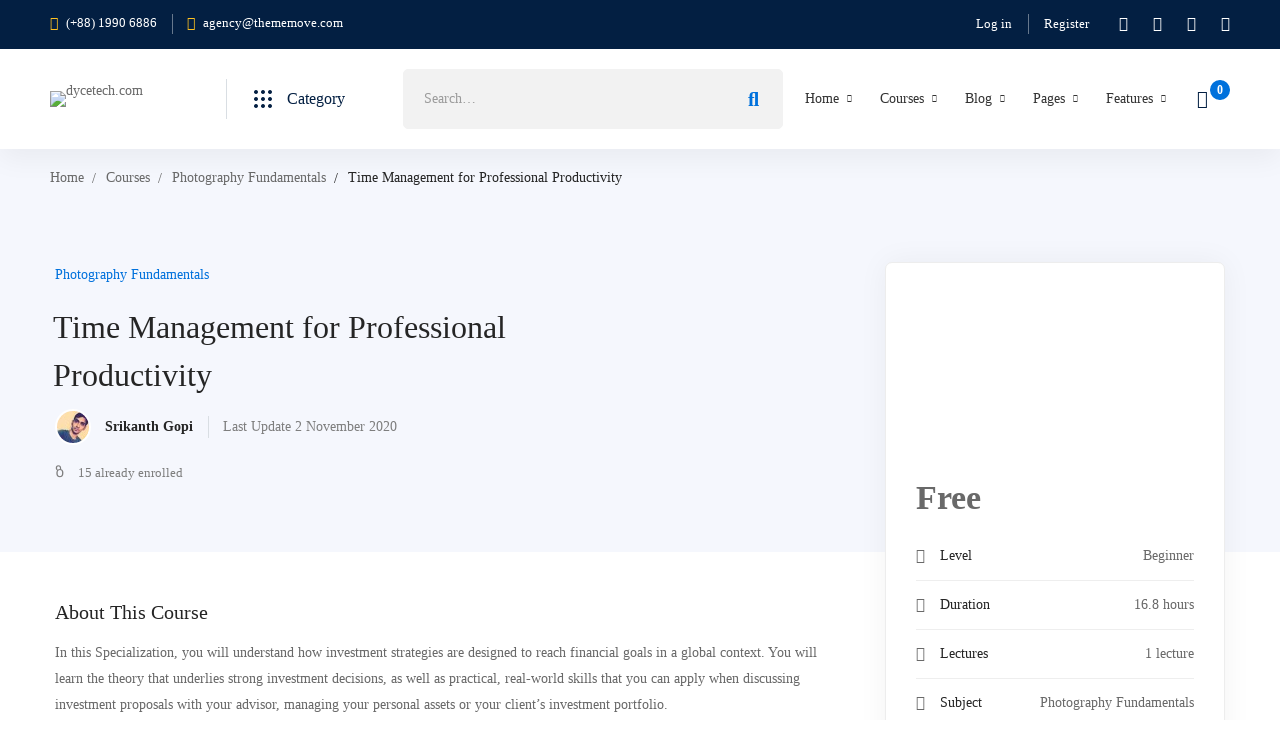

--- FILE ---
content_type: text/html; charset=UTF-8
request_url: https://dycetech.com/index.php/courses/time-management-for-professional-productivity/
body_size: 60591
content:
<!DOCTYPE html>
<html lang="en-US" >
<head>
		<meta charset="UTF-8">
	<meta name="viewport" content="width=device-width, initial-scale=1">
	<link rel="profile" href="https://gmpg.org/xfn/11">
			<title>Time Management for Professional Productivity &#8211; dycetech.com</title>
<!--[if lt IE 9]><script>document.createElement('');</script><![endif]-->
	<meta name='robots' content='max-image-preview:large' />
<link rel="alternate" type="application/rss+xml" title="dycetech.com &raquo; Feed" href="https://dycetech.com/index.php/feed/" />
<link rel="alternate" type="application/rss+xml" title="dycetech.com &raquo; Comments Feed" href="https://dycetech.com/index.php/comments/feed/" />
<link rel='stylesheet' id='yrw_widget_css-css' href='https://dycetech.com/wp-content/plugins/widget-yelp-reviews/static/css/yrw-widget.css' type='text/css' media='all' />
<link rel='stylesheet' id='wp-block-library-css' href='https://dycetech.com/wp-includes/css/dist/block-library/style.min.css' type='text/css' media='all' />
<style id='wp-block-library-theme-inline-css' type='text/css'>
.wp-block-audio figcaption{color:#555;font-size:13px;text-align:center}.is-dark-theme .wp-block-audio figcaption{color:hsla(0,0%,100%,.65)}.wp-block-audio{margin:0 0 1em}.wp-block-code{border:1px solid #ccc;border-radius:4px;font-family:Menlo,Consolas,monaco,monospace;padding:.8em 1em}.wp-block-embed figcaption{color:#555;font-size:13px;text-align:center}.is-dark-theme .wp-block-embed figcaption{color:hsla(0,0%,100%,.65)}.wp-block-embed{margin:0 0 1em}.blocks-gallery-caption{color:#555;font-size:13px;text-align:center}.is-dark-theme .blocks-gallery-caption{color:hsla(0,0%,100%,.65)}.wp-block-image figcaption{color:#555;font-size:13px;text-align:center}.is-dark-theme .wp-block-image figcaption{color:hsla(0,0%,100%,.65)}.wp-block-image{margin:0 0 1em}.wp-block-pullquote{border-bottom:4px solid;border-top:4px solid;color:currentColor;margin-bottom:1.75em}.wp-block-pullquote cite,.wp-block-pullquote footer,.wp-block-pullquote__citation{color:currentColor;font-size:.8125em;font-style:normal;text-transform:uppercase}.wp-block-quote{border-left:.25em solid;margin:0 0 1.75em;padding-left:1em}.wp-block-quote cite,.wp-block-quote footer{color:currentColor;font-size:.8125em;font-style:normal;position:relative}.wp-block-quote.has-text-align-right{border-left:none;border-right:.25em solid;padding-left:0;padding-right:1em}.wp-block-quote.has-text-align-center{border:none;padding-left:0}.wp-block-quote.is-large,.wp-block-quote.is-style-large,.wp-block-quote.is-style-plain{border:none}.wp-block-search .wp-block-search__label{font-weight:700}.wp-block-search__button{border:1px solid #ccc;padding:.375em .625em}:where(.wp-block-group.has-background){padding:1.25em 2.375em}.wp-block-separator.has-css-opacity{opacity:.4}.wp-block-separator{border:none;border-bottom:2px solid;margin-left:auto;margin-right:auto}.wp-block-separator.has-alpha-channel-opacity{opacity:1}.wp-block-separator:not(.is-style-wide):not(.is-style-dots){width:100px}.wp-block-separator.has-background:not(.is-style-dots){border-bottom:none;height:1px}.wp-block-separator.has-background:not(.is-style-wide):not(.is-style-dots){height:2px}.wp-block-table{margin:0 0 1em}.wp-block-table td,.wp-block-table th{word-break:normal}.wp-block-table figcaption{color:#555;font-size:13px;text-align:center}.is-dark-theme .wp-block-table figcaption{color:hsla(0,0%,100%,.65)}.wp-block-video figcaption{color:#555;font-size:13px;text-align:center}.is-dark-theme .wp-block-video figcaption{color:hsla(0,0%,100%,.65)}.wp-block-video{margin:0 0 1em}.wp-block-template-part.has-background{margin-bottom:0;margin-top:0;padding:1.25em 2.375em}
</style>
<link rel='stylesheet' id='bp-login-form-block-css' href='https://dycetech.com/wp-content/plugins/buddypress/bp-core/css/blocks/login-form.min.css' type='text/css' media='all' />
<link rel='stylesheet' id='bp-member-block-css' href='https://dycetech.com/wp-content/plugins/buddypress/bp-members/css/blocks/member.min.css' type='text/css' media='all' />
<link rel='stylesheet' id='bp-members-block-css' href='https://dycetech.com/wp-content/plugins/buddypress/bp-members/css/blocks/members.min.css' type='text/css' media='all' />
<link rel='stylesheet' id='bp-dynamic-members-block-css' href='https://dycetech.com/wp-content/plugins/buddypress/bp-members/css/blocks/dynamic-members.min.css' type='text/css' media='all' />
<link rel='stylesheet' id='bp-latest-activities-block-css' href='https://dycetech.com/wp-content/plugins/buddypress/bp-activity/css/blocks/latest-activities.min.css' type='text/css' media='all' />
<link rel='stylesheet' id='wc-blocks-vendors-style-css' href='https://dycetech.com/wp-content/plugins/woocommerce/packages/woocommerce-blocks/build/wc-blocks-vendors-style.css' type='text/css' media='all' />
<link rel='stylesheet' id='wc-blocks-style-css' href='https://dycetech.com/wp-content/plugins/woocommerce/packages/woocommerce-blocks/build/wc-blocks-style.css' type='text/css' media='all' />
<link rel='stylesheet' id='classic-theme-styles-css' href='https://dycetech.com/wp-includes/css/classic-themes.min.css' type='text/css' media='all' />
<style id='global-styles-inline-css' type='text/css'>
body{--wp--preset--color--black: #000000;--wp--preset--color--cyan-bluish-gray: #abb8c3;--wp--preset--color--white: #ffffff;--wp--preset--color--pale-pink: #f78da7;--wp--preset--color--vivid-red: #cf2e2e;--wp--preset--color--luminous-vivid-orange: #ff6900;--wp--preset--color--luminous-vivid-amber: #fcb900;--wp--preset--color--light-green-cyan: #7bdcb5;--wp--preset--color--vivid-green-cyan: #00d084;--wp--preset--color--pale-cyan-blue: #8ed1fc;--wp--preset--color--vivid-cyan-blue: #0693e3;--wp--preset--color--vivid-purple: #9b51e0;--wp--preset--gradient--vivid-cyan-blue-to-vivid-purple: linear-gradient(135deg,rgba(6,147,227,1) 0%,rgb(155,81,224) 100%);--wp--preset--gradient--light-green-cyan-to-vivid-green-cyan: linear-gradient(135deg,rgb(122,220,180) 0%,rgb(0,208,130) 100%);--wp--preset--gradient--luminous-vivid-amber-to-luminous-vivid-orange: linear-gradient(135deg,rgba(252,185,0,1) 0%,rgba(255,105,0,1) 100%);--wp--preset--gradient--luminous-vivid-orange-to-vivid-red: linear-gradient(135deg,rgba(255,105,0,1) 0%,rgb(207,46,46) 100%);--wp--preset--gradient--very-light-gray-to-cyan-bluish-gray: linear-gradient(135deg,rgb(238,238,238) 0%,rgb(169,184,195) 100%);--wp--preset--gradient--cool-to-warm-spectrum: linear-gradient(135deg,rgb(74,234,220) 0%,rgb(151,120,209) 20%,rgb(207,42,186) 40%,rgb(238,44,130) 60%,rgb(251,105,98) 80%,rgb(254,248,76) 100%);--wp--preset--gradient--blush-light-purple: linear-gradient(135deg,rgb(255,206,236) 0%,rgb(152,150,240) 100%);--wp--preset--gradient--blush-bordeaux: linear-gradient(135deg,rgb(254,205,165) 0%,rgb(254,45,45) 50%,rgb(107,0,62) 100%);--wp--preset--gradient--luminous-dusk: linear-gradient(135deg,rgb(255,203,112) 0%,rgb(199,81,192) 50%,rgb(65,88,208) 100%);--wp--preset--gradient--pale-ocean: linear-gradient(135deg,rgb(255,245,203) 0%,rgb(182,227,212) 50%,rgb(51,167,181) 100%);--wp--preset--gradient--electric-grass: linear-gradient(135deg,rgb(202,248,128) 0%,rgb(113,206,126) 100%);--wp--preset--gradient--midnight: linear-gradient(135deg,rgb(2,3,129) 0%,rgb(40,116,252) 100%);--wp--preset--duotone--dark-grayscale: url('#wp-duotone-dark-grayscale');--wp--preset--duotone--grayscale: url('#wp-duotone-grayscale');--wp--preset--duotone--purple-yellow: url('#wp-duotone-purple-yellow');--wp--preset--duotone--blue-red: url('#wp-duotone-blue-red');--wp--preset--duotone--midnight: url('#wp-duotone-midnight');--wp--preset--duotone--magenta-yellow: url('#wp-duotone-magenta-yellow');--wp--preset--duotone--purple-green: url('#wp-duotone-purple-green');--wp--preset--duotone--blue-orange: url('#wp-duotone-blue-orange');--wp--preset--font-size--small: 13px;--wp--preset--font-size--medium: 20px;--wp--preset--font-size--large: 36px;--wp--preset--font-size--x-large: 42px;--wp--preset--spacing--20: 0.44rem;--wp--preset--spacing--30: 0.67rem;--wp--preset--spacing--40: 1rem;--wp--preset--spacing--50: 1.5rem;--wp--preset--spacing--60: 2.25rem;--wp--preset--spacing--70: 3.38rem;--wp--preset--spacing--80: 5.06rem;--wp--preset--shadow--natural: 6px 6px 9px rgba(0, 0, 0, 0.2);--wp--preset--shadow--deep: 12px 12px 50px rgba(0, 0, 0, 0.4);--wp--preset--shadow--sharp: 6px 6px 0px rgba(0, 0, 0, 0.2);--wp--preset--shadow--outlined: 6px 6px 0px -3px rgba(255, 255, 255, 1), 6px 6px rgba(0, 0, 0, 1);--wp--preset--shadow--crisp: 6px 6px 0px rgba(0, 0, 0, 1);}:where(.is-layout-flex){gap: 0.5em;}body .is-layout-flow > .alignleft{float: left;margin-inline-start: 0;margin-inline-end: 2em;}body .is-layout-flow > .alignright{float: right;margin-inline-start: 2em;margin-inline-end: 0;}body .is-layout-flow > .aligncenter{margin-left: auto !important;margin-right: auto !important;}body .is-layout-constrained > .alignleft{float: left;margin-inline-start: 0;margin-inline-end: 2em;}body .is-layout-constrained > .alignright{float: right;margin-inline-start: 2em;margin-inline-end: 0;}body .is-layout-constrained > .aligncenter{margin-left: auto !important;margin-right: auto !important;}body .is-layout-constrained > :where(:not(.alignleft):not(.alignright):not(.alignfull)){max-width: var(--wp--style--global--content-size);margin-left: auto !important;margin-right: auto !important;}body .is-layout-constrained > .alignwide{max-width: var(--wp--style--global--wide-size);}body .is-layout-flex{display: flex;}body .is-layout-flex{flex-wrap: wrap;align-items: center;}body .is-layout-flex > *{margin: 0;}:where(.wp-block-columns.is-layout-flex){gap: 2em;}.has-black-color{color: var(--wp--preset--color--black) !important;}.has-cyan-bluish-gray-color{color: var(--wp--preset--color--cyan-bluish-gray) !important;}.has-white-color{color: var(--wp--preset--color--white) !important;}.has-pale-pink-color{color: var(--wp--preset--color--pale-pink) !important;}.has-vivid-red-color{color: var(--wp--preset--color--vivid-red) !important;}.has-luminous-vivid-orange-color{color: var(--wp--preset--color--luminous-vivid-orange) !important;}.has-luminous-vivid-amber-color{color: var(--wp--preset--color--luminous-vivid-amber) !important;}.has-light-green-cyan-color{color: var(--wp--preset--color--light-green-cyan) !important;}.has-vivid-green-cyan-color{color: var(--wp--preset--color--vivid-green-cyan) !important;}.has-pale-cyan-blue-color{color: var(--wp--preset--color--pale-cyan-blue) !important;}.has-vivid-cyan-blue-color{color: var(--wp--preset--color--vivid-cyan-blue) !important;}.has-vivid-purple-color{color: var(--wp--preset--color--vivid-purple) !important;}.has-black-background-color{background-color: var(--wp--preset--color--black) !important;}.has-cyan-bluish-gray-background-color{background-color: var(--wp--preset--color--cyan-bluish-gray) !important;}.has-white-background-color{background-color: var(--wp--preset--color--white) !important;}.has-pale-pink-background-color{background-color: var(--wp--preset--color--pale-pink) !important;}.has-vivid-red-background-color{background-color: var(--wp--preset--color--vivid-red) !important;}.has-luminous-vivid-orange-background-color{background-color: var(--wp--preset--color--luminous-vivid-orange) !important;}.has-luminous-vivid-amber-background-color{background-color: var(--wp--preset--color--luminous-vivid-amber) !important;}.has-light-green-cyan-background-color{background-color: var(--wp--preset--color--light-green-cyan) !important;}.has-vivid-green-cyan-background-color{background-color: var(--wp--preset--color--vivid-green-cyan) !important;}.has-pale-cyan-blue-background-color{background-color: var(--wp--preset--color--pale-cyan-blue) !important;}.has-vivid-cyan-blue-background-color{background-color: var(--wp--preset--color--vivid-cyan-blue) !important;}.has-vivid-purple-background-color{background-color: var(--wp--preset--color--vivid-purple) !important;}.has-black-border-color{border-color: var(--wp--preset--color--black) !important;}.has-cyan-bluish-gray-border-color{border-color: var(--wp--preset--color--cyan-bluish-gray) !important;}.has-white-border-color{border-color: var(--wp--preset--color--white) !important;}.has-pale-pink-border-color{border-color: var(--wp--preset--color--pale-pink) !important;}.has-vivid-red-border-color{border-color: var(--wp--preset--color--vivid-red) !important;}.has-luminous-vivid-orange-border-color{border-color: var(--wp--preset--color--luminous-vivid-orange) !important;}.has-luminous-vivid-amber-border-color{border-color: var(--wp--preset--color--luminous-vivid-amber) !important;}.has-light-green-cyan-border-color{border-color: var(--wp--preset--color--light-green-cyan) !important;}.has-vivid-green-cyan-border-color{border-color: var(--wp--preset--color--vivid-green-cyan) !important;}.has-pale-cyan-blue-border-color{border-color: var(--wp--preset--color--pale-cyan-blue) !important;}.has-vivid-cyan-blue-border-color{border-color: var(--wp--preset--color--vivid-cyan-blue) !important;}.has-vivid-purple-border-color{border-color: var(--wp--preset--color--vivid-purple) !important;}.has-vivid-cyan-blue-to-vivid-purple-gradient-background{background: var(--wp--preset--gradient--vivid-cyan-blue-to-vivid-purple) !important;}.has-light-green-cyan-to-vivid-green-cyan-gradient-background{background: var(--wp--preset--gradient--light-green-cyan-to-vivid-green-cyan) !important;}.has-luminous-vivid-amber-to-luminous-vivid-orange-gradient-background{background: var(--wp--preset--gradient--luminous-vivid-amber-to-luminous-vivid-orange) !important;}.has-luminous-vivid-orange-to-vivid-red-gradient-background{background: var(--wp--preset--gradient--luminous-vivid-orange-to-vivid-red) !important;}.has-very-light-gray-to-cyan-bluish-gray-gradient-background{background: var(--wp--preset--gradient--very-light-gray-to-cyan-bluish-gray) !important;}.has-cool-to-warm-spectrum-gradient-background{background: var(--wp--preset--gradient--cool-to-warm-spectrum) !important;}.has-blush-light-purple-gradient-background{background: var(--wp--preset--gradient--blush-light-purple) !important;}.has-blush-bordeaux-gradient-background{background: var(--wp--preset--gradient--blush-bordeaux) !important;}.has-luminous-dusk-gradient-background{background: var(--wp--preset--gradient--luminous-dusk) !important;}.has-pale-ocean-gradient-background{background: var(--wp--preset--gradient--pale-ocean) !important;}.has-electric-grass-gradient-background{background: var(--wp--preset--gradient--electric-grass) !important;}.has-midnight-gradient-background{background: var(--wp--preset--gradient--midnight) !important;}.has-small-font-size{font-size: var(--wp--preset--font-size--small) !important;}.has-medium-font-size{font-size: var(--wp--preset--font-size--medium) !important;}.has-large-font-size{font-size: var(--wp--preset--font-size--large) !important;}.has-x-large-font-size{font-size: var(--wp--preset--font-size--x-large) !important;}
.wp-block-navigation a:where(:not(.wp-element-button)){color: inherit;}
:where(.wp-block-columns.is-layout-flex){gap: 2em;}
.wp-block-pullquote{font-size: 1.5em;line-height: 1.6;}
</style>
<link rel='stylesheet' id='dashicons-css' href='https://dycetech.com/wp-includes/css/dashicons.min.css' type='text/css' media='all' />
<link rel='stylesheet' id='bp-nouveau-css' href='https://dycetech.com/wp-content/themes/edumall/buddypress/css/buddypress.min.css' type='text/css' media='screen' />
<link rel='stylesheet' id='isw-frontend-css' href='https://dycetech.com/wp-content/plugins/insight-swatches/assets/css/style.css' type='text/css' media='all' />
<link rel='stylesheet' id='tutor-codesample-css' href='https://dycetech.com/wp-content/plugins/tutor-pro/assets/lib/codesample/prism.css' type='text/css' media='all' />
<link rel='stylesheet' id='tutor-icon-css' href='https://dycetech.com/wp-content/plugins/tutor/assets/css/tutor-icon.min.css' type='text/css' media='all' />
<link rel='stylesheet' id='tutor-css' href='https://dycetech.com/wp-content/plugins/tutor/assets/css/tutor.min.css' type='text/css' media='all' />
<link rel='stylesheet' id='buttons-css' href='https://dycetech.com/wp-includes/css/buttons.min.css' type='text/css' media='all' />
<link rel='stylesheet' id='editor-buttons-css' href='https://dycetech.com/wp-includes/css/editor.min.css' type='text/css' media='all' />
<link rel='stylesheet' id='tutor-plyr-css' href='https://dycetech.com/wp-content/plugins/tutor/assets/packages/plyr/plyr.css' type='text/css' media='all' />
<link rel='stylesheet' id='tutor-frontend-css' href='https://dycetech.com/wp-content/plugins/tutor/assets/css/tutor-front.min.css' type='text/css' media='all' />
<style id='tutor-frontend-inline-css' type='text/css'>
.mce-notification.mce-notification-error{display: none !important;}
:root{--tutor-border-color:#E3E5EB;--tutor-border-color-rgb:227, 229, 235;--tutor-color-gray:#CDCFD5;--tutor-color-gray-rgb:205, 207, 213;}
</style>
<style id='woocommerce-inline-inline-css' type='text/css'>
.woocommerce form .form-row .required { visibility: visible; }
</style>
<link rel='stylesheet' id='mediaelement-css' href='https://dycetech.com/wp-includes/js/mediaelement/mediaelementplayer-legacy.min.css' type='text/css' media='all' />
<link rel='stylesheet' id='wp-mediaelement-css' href='https://dycetech.com/wp-includes/js/mediaelement/wp-mediaelement.min.css' type='text/css' media='all' />
<link rel='stylesheet' id='magnific-css-css' href='https://dycetech.com/wp-content/plugins/mediapress/assets/vendors/magnific/magnific-popup.css' type='text/css' media='all' />
<link rel='stylesheet' id='mpp-extra-css-css' href='https://dycetech.com/wp-content/plugins/mediapress/assets/css/mpp-pure/mpp-pure.css' type='text/css' media='all' />
<link rel='stylesheet' id='mpp-core-css-css' href='https://dycetech.com/wp-content/plugins/mediapress/assets/css/mpp-core.css' type='text/css' media='all' />
<link rel='stylesheet' id='perfect-scrollbar-css' href='https://dycetech.com/wp-content/plugins/woo-smart-compare/assets/libs/perfect-scrollbar/css/perfect-scrollbar.min.css' type='text/css' media='all' />
<link rel='stylesheet' id='perfect-scrollbar-wpc-css' href='https://dycetech.com/wp-content/plugins/woo-smart-compare/assets/libs/perfect-scrollbar/css/custom-theme.css' type='text/css' media='all' />
<link rel='stylesheet' id='woosc-frontend-css' href='https://dycetech.com/wp-content/plugins/woo-smart-compare/assets/css/frontend.css' type='text/css' media='all' />
<link rel='stylesheet' id='woosw-icons-css' href='https://dycetech.com/wp-content/plugins/woo-smart-wishlist/assets/css/icons.css' type='text/css' media='all' />
<link rel='stylesheet' id='woosw-frontend-css' href='https://dycetech.com/wp-content/plugins/woo-smart-wishlist/assets/css/frontend.css' type='text/css' media='all' />
<style id='woosw-frontend-inline-css' type='text/css'>
.woosw-popup .woosw-popup-inner .woosw-popup-content .woosw-popup-content-bot .woosw-notice { background-color: #5fbd74; } .woosw-popup .woosw-popup-inner .woosw-popup-content .woosw-popup-content-bot .woosw-popup-content-bot-inner a:hover { color: #5fbd74; border-color: #5fbd74; } 
</style>
<link rel='stylesheet' id='font-gordita-css' href='https://dycetech.com/wp-content/themes/edumall/assets/fonts/gordita/font-gordita.min.css' type='text/css' media='all' />
<link rel='stylesheet' id='font-awesome-pro-css' href='https://dycetech.com/wp-content/themes/edumall/assets/fonts/awesome/css/fontawesome-all.min.css' type='text/css' media='all' />
<link rel='stylesheet' id='swiper-css' href='https://dycetech.com/wp-content/themes/edumall/assets/libs/swiper/css/swiper.min.css' type='text/css' media='all' />
<link rel='stylesheet' id='lightgallery-css' href='https://dycetech.com/wp-content/themes/edumall/assets/libs/lightGallery/css/lightgallery.min.css' type='text/css' media='all' />
<link rel='stylesheet' id='edumall-style-css' href='https://dycetech.com/wp-content/themes/edumall/style.css' type='text/css' media='all' />
<style id='edumall-style-inline-css' type='text/css'>
:root {
				--edumall-typography-body-font-family: Gordita;
				--edumall-typography-body-font-size: 14px;
				--edumall-typography-body-font-weight: 400;
				--edumall-typography-body-line-height: 1.86;
				--edumall-typography-body-letter-spacing: 0em;
				--edumall-typography-headings-font-family: inherit;
				--edumall-typography-headings-font-weight: 500;
				--edumall-typography-headings-line-height: 1.3;
				--edumall-typography-headings-letter-spacing: 0em;
				--edumall-color-primary: #0071dc;
				--edumall-color-primary-rgb: 0, 113, 220;
				--edumall-color-secondary: #ffc221;
				--edumall-color-third: #031f42;
				--edumall-color-text: #696969;
				--edumall-color-text-bit-lighten: #7e7e7e;
				--edumall-color-text-lighten: #ababab;
				--edumall-color-heading: #252525;
				--edumall-color-link: #696969;
				--edumall-color-link-hover: #0071dc;
				--edumall-color-box-white-background: #fff;
				--edumall-color-box-white-border: #ededed;
				--edumall-color-box-grey-background: #f8f8f8;
				--edumall-color-box-light-grey-background: #f9f9fb;
				--edumall-color-box-fill-separator: #eee;
				--edumall-color-box-border: #eee;
				--edumall-color-box-border-lighten: #ededed;
				--edumall-color-form-text: #252525;
				--edumall-color-form-border: #f8f8f8;
				--edumall-color-form-background: #f8f8f8;
				--edumall-color-form-focus-text: #252525;
				--edumall-color-form-focus-border: #0071dc;
				--edumall-color-form-focus-background: #fff;
				--edumall-color-sub-menu-border: #ededed;
				--edumall-color-sub-menu-background: #fff;
				--tutor-color-primary: #0071dc;
				--tutor-color-primary-rgb: 0, 113, 220;
				--tutor-border-color:#eee;
			}
.boxed{max-width:1200px}::-moz-selection{color:#fff;background-color:#0071dc}::selection{color:#fff;background-color:#0071dc}.primary-fill-color{fill:#0071dc}mark,.primary-color.primary-color,.growl-close:hover,.link-transition-02,.edumall-infinite-loader,.edumall-blog-caption-style-03 .tm-button,.tm-portfolio .post-categories a:hover,.tm-portfolio .post-title a:hover,.edumall-timeline.style-01 .title,.edumall-timeline.style-01 .timeline-dot,.tm-google-map .style-signal .animated-dot,.edumall-list .marker,.tm-social-networks .link:hover,.tm-social-networks.style-solid-rounded-icon .link,.edumall-team-member-style-01 .social-networks a:hover,.edumall-modern-carousel-style-02 .slide-button,.tm-slider a:hover .heading,.woosw-area .woosw-inner .woosw-content .woosw-content-bot .woosw-content-bot-inner .woosw-page a:hover,.woosw-continue:hover,.tm-menu .menu-price,.woocommerce-widget-layered-nav-list a:hover,.blog-nav-links h6:before,.page-main-content .search-form .search-submit,.page-sidebar .widget_pages .current-menu-item>a,.page-sidebar .widget_nav_menu .current-menu-item>a,.comment-list .comment-actions a:hover,.portfolio-nav-links.style-01 .inner>a:hover,.portfolio-nav-links.style-02 .nav-list .hover,.edumall-nice-select-wrap .edumall-nice-select li.selected:before,.elementor-widget-tm-icon-box.edumall-icon-box-style-01 .edumall-box:hover div.tm-button.style-text,.elementor-widget-tm-icon-box.edumall-icon-box-style-01 a.tm-button.style-text:hover,.tm-image-box.edumall-box:hover div.tm-button.style-text,.tm-image-box a.tm-button.style-text:hover,form.isw-swatches.isw-swatches--in-single .isw-swatch--isw_text .isw-term.isw-enabled:hover,form.isw-swatches.isw-swatches--in-single .isw-swatch--isw_text .isw-term.isw-selected,.wishlist-btn.style-02 a:hover,.compare-btn.style-02 a:hover,.order-by .selected-order a,.edumall-product-price-filter .current-state,.cart-collaterals .order-total .amount,.woocommerce-mini-cart__empty-message .empty-basket,.woocommerce .cart_list.product_list_widget a:hover,.woocommerce .cart.shop_table td.product-name a:hover,.woocommerce ul.product_list_widget li .product-title:hover,.entry-product-meta a:hover,.edumall-product .woocommerce-loop-product__title a:hover,.edumall-product .loop-product__category a:hover,.popup-product-quick-view .product_title a:hover,.woocommerce .wc_payment_methods .payment-selected .payment_title,.woocommerce .wc_payment_methods .payment_title:hover,.woocommerce-MyAccount-content .woocommerce-Address-title a,.woosw-area.woosw-area .woosw-inner .woosw-content .woosw-content-mid table.woosw-content-items .woosw-content-item .woosw-content-item--title a:hover,.woosc-area .woosc-inner .woosc-table .woosc-table-inner .woosc-table-items table thead tr th a:hover,.woosc-area .woosc-inner .woosc-table .woosc-table-inner .woosc-table-items .button,.woocommerce nav.woocommerce-pagination ul li a:hover{color:#0071dc}.primary-background-color,.link-transition-02:after,.wp-block-tag-cloud a:hover,.wp-block-calendar #today,.edumall-nice-select-wrap .edumall-nice-select li:hover,.edumall-progress .progress-bar,.edumall-link-animate-border .heading-primary a mark:after,.edumall-blog-caption-style-03 .tm-button.style-bottom-line .button-content-wrapper:after,.hint--primary:after,[data-fp-section-skin='dark'] #fp-nav ul li a span,[data-fp-section-skin='dark'] .fp-slidesNav ul li a span,.page-scroll-up,.top-bar-01 .top-bar-button,.tm-social-networks.style-flat-rounded-icon .link:hover,.tm-swiper .swiper-pagination-progressbar .swiper-pagination-progressbar-fill,.tm-social-networks.style-flat-rounded-icon .link,.tm-social-networks.style-solid-rounded-icon .link:hover,.portfolio-overlay-group-01.portfolio-overlay-colored-faded .post-overlay,.edumall-modern-carousel .slide-tag,.edumall-light-gallery .edumall-box .edumall-overlay,.edumall-modern-carousel-style-02 .slide-button:after,.tm-gradation .item:hover .count,.nav-links a:hover,.single-post .entry-post-feature.post-quote,.entry-portfolio-feature .gallery-item .overlay,.widget_calendar #today,.page-main-content .search-form .search-submit:hover,.woocommerce-notice,.wishlist-btn.style-01 a:hover,.compare-btn.style-01 a:hover,.edumall-product.style-grid .quick-view-icon:hover,.edumall-product.style-grid .woocommerce_loop_add_to_cart_wrap a:hover,.woosc-area .woosc-inner .woosc-table .woosc-table-inner .woosc-table-items .button:hover,.woocommerce nav.woocommerce-pagination ul li span.current,.woocommerce-info,.woocommerce-message,.woocommerce-MyAccount-navigation .is-active a,.woocommerce-MyAccount-navigation a:hover,.edumall-wp-widget-product-layered-nav ul.show-display-check-list .chosen>a:before,.edumall-wp-widget-product-categories-layered-nav ul.show-display-check-list .chosen>a:before{background-color:#0071dc}.primary-background-color-important,.lg-progress-bar .lg-progress{background-color:#0071dc!important}.wp-block-quote,.wp-block-quote.has-text-align-right,.wp-block-quote.has-text-align-right,.edumall-nice-select-wrap.focused .edumall-nice-select-current,.edumall-nice-select-wrap .edumall-nice-select-current:hover,.page-search-popup .search-field,.tm-social-networks.style-solid-rounded-icon .link,.tm-popup-video.type-button .video-play,.widget_pages .current-menu-item,.widget_nav_menu .current-menu-item,.insight-core-bmw .current-menu-item,form.isw-swatches.isw-swatches--in-single .isw-swatch--isw_text .isw-term.isw-selected,.wishlist-btn.style-01 a:hover,.compare-btn.style-01 a:hover,.edumall-wp-widget-product-layered-nav ul.show-display-check-list a:hover:before,.edumall-wp-widget-product-categories-layered-nav ul.show-display-check-list a:hover:before,body.woocommerce-cart table.cart td.actions .coupon .input-text:focus,.woocommerce.single-product div.product .images .thumbnails .item img:hover{border-color:#0071dc}.single-product .woo-single-gallery .edumall-thumbs-swiper .swiper-slide:hover img,.single-product .woo-single-gallery .edumall-thumbs-swiper .swiper-slide-thumb-active img,.lg-outer .lg-thumb-item.active,.lg-outer .lg-thumb-item:hover{border-color:#0071dc!important}.hint--primary.hint--top-left:before,.hint--primary.hint--top-right:before,.hint--primary.hint--top:before{border-top-color:#0071dc}.hint--primary.hint--right:before{border-right-color:#0071dc}.hint--primary.hint--bottom-left:before,.hint--primary.hint--bottom-right:before,.hint--primary.hint--bottom:before,.mini-cart .widget_shopping_cart_content,.single-product .woocommerce-tabs li.active{border-bottom-color:#0071dc}.hint--primary.hint--left:before,.tm-popup-video.type-button .video-play-icon:before{border-left-color:#0071dc}.edumall-accordion-style-01 .edumall-accordion .accordion-section.active .accordion-header,.edumall-accordion-style-01 .edumall-accordion .accordion-section:hover .accordion-header{background-color:rgba(0,113,220,0.7)}.portfolio-overlay-group-01 .post-overlay{background-color:rgba(0,113,220,0.8)}.secondary-color-important{color:#ffc221 !important}.secondary-background-color,.hint--secondary:after,.tm-button.style-flat.button-secondary-lighten:after{background-color:#ffc221}.edumall-event-carousel .event-overlay-background{background-color:rgba(255,194,33,0.6)}.tm-zoom-meeting .zoom-countdown .countdown-content .text{color:rgba(255,194,33,0.7)}.tm-button.style-flat.button-secondary-lighten:before{background-color:rgba(255,194,33,0.3)}.tm-button.style-flat.button-secondary-lighten{color:#031f42 !important}.hint--secondary.hint--top-left:before,.hint--secondary.hint--top-right:before,.hint--secondary.hint--top:before{border-top-color:#ffc221}.hint--secondary.hint--right:before{border-right-color:#ffc221}.hint--secondary.hint--bottom-left:before,.hint--secondary.hint--bottom-right:before,.hint--secondary.hint--bottom:before{border-bottom-color:#ffc221}.hint--secondary.hint--left:before{border-left-color:#ffc221}.secondary-border-color{border-color:#ffc221}.secondary-fill-color{fill:#ffc221}.lg-backdrop{background-color:#000 !important}.page-mobile-main-menu>.inner{background-color:#3f3a64}
</style>
<link rel='stylesheet' id='growl-css' href='https://dycetech.com/wp-content/themes/edumall/assets/libs/growl/css/jquery.growl.min.css' type='text/css' media='all' />
<link rel='stylesheet' id='edumall-woocommerce-css' href='https://dycetech.com/wp-content/themes/edumall/woocommerce.css' type='text/css' media='all' />
<link rel='stylesheet' id='edumall-zoom-meetings-css' href='https://dycetech.com/wp-content/themes/edumall/video-conferencing-zoom.css' type='text/css' media='all' />
<link rel='stylesheet' id='elementor-icons-css' href='https://dycetech.com/wp-content/plugins/elementor/assets/lib/eicons/css/elementor-icons.min.css' type='text/css' media='all' />
<link rel='stylesheet' id='elementor-frontend-legacy-css' href='https://dycetech.com/wp-content/plugins/elementor/assets/css/frontend-legacy.min.css' type='text/css' media='all' />
<link rel='stylesheet' id='elementor-frontend-css' href='https://dycetech.com/wp-content/plugins/elementor/assets/css/frontend-lite.min.css' type='text/css' media='all' />
<link rel='stylesheet' id='elementor-post-47-css' href='https://dycetech.com/wp-content/uploads/elementor/css/post-47.css' type='text/css' media='all' />
<link rel='stylesheet' id='elementor-pro-css' href='https://dycetech.com/wp-content/plugins/elementor-pro/assets/css/frontend-lite.min.css' type='text/css' media='all' />
<link rel='stylesheet' id='elementor-post-507-css' href='https://dycetech.com/wp-content/uploads/elementor/css/post-507.css' type='text/css' media='all' />
<link rel='stylesheet' id='edumall-tutor-css' href='https://dycetech.com/wp-content/themes/edumall/tutor-lms.css' type='text/css' media='all' />
<link rel='stylesheet' id='edumall-child-style-css' href='https://dycetech.com/wp-content/themes/edumall-child/style.css' type='text/css' media='all' />
<link rel='stylesheet' id='edumall-events-manager-css' href='https://dycetech.com/wp-content/themes/edumall/events-manager.css' type='text/css' media='all' />
<link rel='stylesheet' id='video-conferencing-with-zoom-api-css' href='https://dycetech.com/wp-content/plugins/video-conferencing-with-zoom-api/assets/public/css/style.min.css' type='text/css' media='all' />
<script type='text/javascript' src='https://dycetech.com/wp-content/plugins/widget-yelp-reviews/static/js/wpac-time.js' id='wpac_time_js-js'></script>
<script type='text/javascript' src='https://dycetech.com/wp-includes/js/jquery/jquery.min.js' id='jquery-core-js'></script>
<script type='text/javascript' src='https://dycetech.com/wp-includes/js/jquery/jquery-migrate.min.js' id='jquery-migrate-js'></script>
<script type='text/javascript' src='https://dycetech.com/wp-content/plugins/buddypress/bp-core/js/widget-members.min.js' id='bp-widget-members-js'></script>
<script type='text/javascript' src='https://dycetech.com/wp-content/plugins/buddypress/bp-core/js/jquery-query.min.js' id='bp-jquery-query-js'></script>
<script type='text/javascript' src='https://dycetech.com/wp-content/plugins/buddypress/bp-core/js/vendor/jquery-cookie.min.js' id='bp-jquery-cookie-js'></script>
<script type='text/javascript' src='https://dycetech.com/wp-content/plugins/buddypress/bp-core/js/vendor/jquery-scroll-to.min.js' id='bp-jquery-scroll-to-js'></script>
<script type='text/javascript' id='tp-js-js-extra'>
/* <![CDATA[ */
var trustpilot_settings = {"key":"","TrustpilotScriptUrl":"https:\/\/invitejs.trustpilot.com\/tp.min.js","IntegrationAppUrl":"\/\/ecommscript-integrationapp.trustpilot.com","PreviewScriptUrl":"\/\/ecommplugins-scripts.trustpilot.com\/v2.1\/js\/preview.min.js","PreviewCssUrl":"\/\/ecommplugins-scripts.trustpilot.com\/v2.1\/css\/preview.min.css","PreviewWPCssUrl":"\/\/ecommplugins-scripts.trustpilot.com\/v2.1\/css\/preview_wp.css","WidgetScriptUrl":"\/\/widget.trustpilot.com\/bootstrap\/v5\/tp.widget.bootstrap.min.js"};
/* ]]> */
</script>
<script type='text/javascript' src='https://dycetech.com/wp-content/plugins/trustpilot-reviews/review/assets/js/headerScript.min.js' async='async' id='tp-js-js'></script>
<script type='text/javascript' id='utils-js-extra'>
/* <![CDATA[ */
var userSettings = {"url":"\/","uid":"0","time":"1769899175","secure":"1"};
/* ]]> */
</script>
<script type='text/javascript' src='https://dycetech.com/wp-includes/js/utils.min.js' id='utils-js'></script>
<script type='text/javascript' src='https://dycetech.com/wp-includes/js/jquery/ui/core.min.js' id='jquery-ui-core-js'></script>
<script type='text/javascript' src='https://dycetech.com/wp-includes/js/underscore.min.js' id='underscore-js'></script>
<script type='text/javascript' src='https://dycetech.com/wp-includes/js/jquery/ui/mouse.min.js' id='jquery-ui-mouse-js'></script>
<script type='text/javascript' src='https://dycetech.com/wp-includes/js/jquery/ui/sortable.min.js' id='jquery-ui-sortable-js'></script>
<script type='text/javascript' src='https://dycetech.com/wp-includes/js/jquery/jquery.ui.touch-punch.js' id='jquery-touch-punch-js'></script>
<script type='text/javascript' id='wp-util-js-extra'>
/* <![CDATA[ */
var _wpUtilSettings = {"ajax":{"url":"\/wp-admin\/admin-ajax.php"}};
/* ]]> */
</script>
<script type='text/javascript' src='https://dycetech.com/wp-includes/js/wp-util.min.js' id='wp-util-js'></script>
<script type='text/javascript' src='https://dycetech.com/wp-includes/js/backbone.min.js' id='backbone-js'></script>
<script type='text/javascript' src='https://dycetech.com/wp-includes/js/plupload/moxie.min.js' id='moxiejs-js'></script>
<script type='text/javascript' src='https://dycetech.com/wp-includes/js/plupload/plupload.min.js' id='plupload-js'></script>
<!--[if lt IE 8]>
<script type='text/javascript' src='https://dycetech.com/wp-includes/js/json2.min.js' id='json2-js'></script>
<![endif]-->
<script type='text/javascript' src='https://dycetech.com/wp-includes/js/wp-backbone.min.js' id='wp-backbone-js'></script>
<script type='text/javascript' id='media-models-js-extra'>
/* <![CDATA[ */
var _wpMediaModelsL10n = {"settings":{"ajaxurl":"\/wp-admin\/admin-ajax.php","post":{"id":0}}};
/* ]]> */
</script>
<script type='text/javascript' src='https://dycetech.com/wp-includes/js/media-models.min.js' id='media-models-js'></script>
<script type='text/javascript' id='mpp_uploader-js-extra'>
/* <![CDATA[ */
var _mppUploadSettings = {"defaults":{"runtimes":"html5,silverlight,flash,html4","file_data_name":"_mpp_file","multiple_queues":true,"max_file_size":"1610612736b","url":"https:\/\/dycetech.com\/wp-admin\/admin-ajax.php","flash_swf_url":"https:\/\/dycetech.com\/wp-includes\/js\/plupload\/plupload.flash.swf","silverlight_xap_url":"https:\/\/dycetech.com\/wp-includes\/js\/plupload\/plupload.silverlight.xap","filters":[{"title":"Allowed Files","extensions":"*"}],"multipart":true,"urlstream_upload":true,"multipart_params":{"action":"mpp_add_media","_wpnonce":"8b54bf978a","component":"members","component_id":0,"context":"gallery"}},"browser":{"mobile":false,"supported":true},"limitExceeded":false};
var pluploadL10n = {"queue_limit_exceeded":"You have attempted to queue too many files.","file_exceeds_size_limit":"%s exceeds the maximum upload size for this site.","zero_byte_file":"This file is empty. Please try another.","invalid_filetype":"This file type is not allowed. Please try another.","not_an_image":"This file is not an image. Please try another.","image_memory_exceeded":"Memory exceeded. Please try another smaller file.","image_dimensions_exceeded":"This is larger than the maximum size. Please try another.","default_error":"An error occurred in the upload. Please try again later.","missing_upload_url":"There was a configuration error. Please contact the server administrator.","upload_limit_exceeded":"You may only upload 1 file.","http_error":"HTTP error.","upload_failed":"Upload failed.","big_upload_failed":"Please try uploading this file with the %1$sbrowser uploader%2$s.","big_upload_queued":"%s exceeds the maximum upload size for the multi-file uploader when used in your browser.","io_error":"IO error.","security_error":"Security error.","file_cancelled":"File canceled.","upload_stopped":"Upload stopped.","dismiss":"Dismiss","crunching":"Crunching\u2026","deleted":"moved to the trash.","error_uploading":"\u201c%s\u201d has failed to upload."};
/* ]]> */
</script>
<script type='text/javascript' src='https://dycetech.com/wp-content/plugins/mediapress/assets/js/uploader.js' id='mpp_uploader-js'></script>
<script type='text/javascript' src='https://dycetech.com/wp-content/plugins/mediapress/assets/vendors/magnific/jquery.magnific-popup.min.js' id='magnific-js-js'></script>
<script type='text/javascript' src='https://dycetech.com/wp-content/plugins/mediapress/assets/js/activity.js' id='mpp_activity-js'></script>
<script type='text/javascript' id='mpp_core-js-extra'>
/* <![CDATA[ */
var _mppStrings = {"show_all":"Show all","show_all_comments":"Show all comments for this thread","show_x_comments":"Show all %d comments","mark_as_fav":"Favorite","my_favs":"My Favorites","remove_fav":"Remove Favorite","view":"View","bulk_delete_warning":"Deleting will permanently remove all selected media and files. Do you want to proceed?"};
var _mppData = {"enable_activity_lightbox":"1","enable_gallery_lightbox":"1","enable_lightbox_in_gallery_media_list":"1","types":{"photo":{"title":"Select Photo","extensions":""},"audio":{"title":"Select Audio","extensions":""},"video":{"title":"Select Video","extensions":""}},"type_errors":{"photo":"This file type is not allowed. Allowed file types are: ","audio":"This file type is not allowed. Allowed file types are: ","video":"This file type is not allowed. Allowed file types are: "},"allowed_type_messages":{"photo":" Please only select : ","audio":" Please only select : ","video":" Please only select : "},"max_allowed_file_size":"Maximum allowed file size: 2 GB","activity_disable_auto_file_browser":"0","empty_url_message":"Please provide a url.","loader_src":"https:\/\/dycetech.com\/wp-content\/plugins\/mediapress\/templates\/mediapress\/default\/assets\/images\/loader.gif","lightboxDisabledTypes":[]};
/* ]]> */
</script>
<script type='text/javascript' src='https://dycetech.com/wp-content/plugins/mediapress/assets/js/mpp.js' id='mpp_core-js'></script>
<script type='text/javascript' src='https://dycetech.com/wp-content/plugins/mediapress/assets/js/mpp-remote.js' id='mpp_remote-js'></script>
<script type='text/javascript' src='https://dycetech.com/wp-content/themes/edumall/buddypress/assets/js/frontend.js' id='edumall-buddypress-script-js'></script>
<link rel="https://api.w.org/" href="https://dycetech.com/index.php/wp-json/" /><link rel="alternate" type="application/json" href="https://dycetech.com/index.php/wp-json/wp/v2/courses/1765" /><link rel="EditURI" type="application/rsd+xml" title="RSD" href="https://dycetech.com/xmlrpc.php?rsd" />
<link rel="wlwmanifest" type="application/wlwmanifest+xml" href="https://dycetech.com/wp-includes/wlwmanifest.xml" />
<meta name="generator" content="WordPress 6.2.8" />
<meta name="generator" content="TutorLMS 2.1.10" />
<meta name="generator" content="WooCommerce 7.6.0" />
<link rel="canonical" href="https://dycetech.com/index.php/courses/time-management-for-professional-productivity/" />
<link rel='shortlink' href='https://dycetech.com/?p=1765' />

	<script type="text/javascript">var ajaxurl = 'https://dycetech.com/wp-admin/admin-ajax.php';</script>

			<!--Facebook-->
			<meta property="og:type" content="website"/>
			<meta property="og:image" content="https://dycetech.com/wp-content/uploads/2020/06/course-thumbnail-03.jpg" />
			<meta property="og:description" content="&lt;!-- wp:paragraph --&gt;
&lt;p&gt;In this Specialization, you will understand how investment strategies are designed to reach financial goals in a global context. You will learn the theory that underlies strong investment decisions, as well as practical, real-world skills that you can apply when discussing investment proposals with your advisor, managing your personal assets or your client’s investment portfolio.&lt;/p&gt;
&lt;!-- /wp:paragraph --&gt;

&lt;!-- wp:paragraph /--&gt;

&lt;!-- wp:paragraph /--&gt;

&lt;!-- wp:paragraph /--&gt;" />
			<!--Twitter-->
			<meta name="twitter:image" content="https://dycetech.com/wp-content/uploads/2020/06/course-thumbnail-03.jpg">
			<meta name="twitter:description" content="&lt;!-- wp:paragraph --&gt;
&lt;p&gt;In this Specialization, you will understand how investment strategies are designed to reach financial goals in a global context. You will learn the theory that underlies strong investment decisions, as well as practical, real-world skills that you can apply when discussing investment proposals with your advisor, managing your personal assets or your client’s investment portfolio.&lt;/p&gt;
&lt;!-- /wp:paragraph --&gt;

&lt;!-- wp:paragraph /--&gt;

&lt;!-- wp:paragraph /--&gt;

&lt;!-- wp:paragraph /--&gt;">
			<!--Google+-->
			<meta itemprop="image" content="https://dycetech.com/wp-content/uploads/2020/06/course-thumbnail-03.jpg">
			<meta itemprop="description" content="&lt;!-- wp:paragraph --&gt;
&lt;p&gt;In this Specialization, you will understand how investment strategies are designed to reach financial goals in a global context. You will learn the theory that underlies strong investment decisions, as well as practical, real-world skills that you can apply when discussing investment proposals with your advisor, managing your personal assets or your client’s investment portfolio.&lt;/p&gt;
&lt;!-- /wp:paragraph --&gt;

&lt;!-- wp:paragraph /--&gt;

&lt;!-- wp:paragraph /--&gt;

&lt;!-- wp:paragraph /--&gt;">
				<noscript><style>.woocommerce-product-gallery{ opacity: 1 !important; }</style></noscript>
	<meta name="generator" content="Elementor 3.12.1; features: e_optimized_css_loading, a11y_improvements, additional_custom_breakpoints; settings: css_print_method-external, google_font-enabled, font_display-swap">
<meta name="generator" content="Powered by Slider Revolution 6.6.12 - responsive, Mobile-Friendly Slider Plugin for WordPress with comfortable drag and drop interface." />
<script>function setREVStartSize(e){
			//window.requestAnimationFrame(function() {
				window.RSIW = window.RSIW===undefined ? window.innerWidth : window.RSIW;
				window.RSIH = window.RSIH===undefined ? window.innerHeight : window.RSIH;
				try {
					var pw = document.getElementById(e.c).parentNode.offsetWidth,
						newh;
					pw = pw===0 || isNaN(pw) || (e.l=="fullwidth" || e.layout=="fullwidth") ? window.RSIW : pw;
					e.tabw = e.tabw===undefined ? 0 : parseInt(e.tabw);
					e.thumbw = e.thumbw===undefined ? 0 : parseInt(e.thumbw);
					e.tabh = e.tabh===undefined ? 0 : parseInt(e.tabh);
					e.thumbh = e.thumbh===undefined ? 0 : parseInt(e.thumbh);
					e.tabhide = e.tabhide===undefined ? 0 : parseInt(e.tabhide);
					e.thumbhide = e.thumbhide===undefined ? 0 : parseInt(e.thumbhide);
					e.mh = e.mh===undefined || e.mh=="" || e.mh==="auto" ? 0 : parseInt(e.mh,0);
					if(e.layout==="fullscreen" || e.l==="fullscreen")
						newh = Math.max(e.mh,window.RSIH);
					else{
						e.gw = Array.isArray(e.gw) ? e.gw : [e.gw];
						for (var i in e.rl) if (e.gw[i]===undefined || e.gw[i]===0) e.gw[i] = e.gw[i-1];
						e.gh = e.el===undefined || e.el==="" || (Array.isArray(e.el) && e.el.length==0)? e.gh : e.el;
						e.gh = Array.isArray(e.gh) ? e.gh : [e.gh];
						for (var i in e.rl) if (e.gh[i]===undefined || e.gh[i]===0) e.gh[i] = e.gh[i-1];
											
						var nl = new Array(e.rl.length),
							ix = 0,
							sl;
						e.tabw = e.tabhide>=pw ? 0 : e.tabw;
						e.thumbw = e.thumbhide>=pw ? 0 : e.thumbw;
						e.tabh = e.tabhide>=pw ? 0 : e.tabh;
						e.thumbh = e.thumbhide>=pw ? 0 : e.thumbh;
						for (var i in e.rl) nl[i] = e.rl[i]<window.RSIW ? 0 : e.rl[i];
						sl = nl[0];
						for (var i in nl) if (sl>nl[i] && nl[i]>0) { sl = nl[i]; ix=i;}
						var m = pw>(e.gw[ix]+e.tabw+e.thumbw) ? 1 : (pw-(e.tabw+e.thumbw)) / (e.gw[ix]);
						newh =  (e.gh[ix] * m) + (e.tabh + e.thumbh);
					}
					var el = document.getElementById(e.c);
					if (el!==null && el) el.style.height = newh+"px";
					el = document.getElementById(e.c+"_wrapper");
					if (el!==null && el) {
						el.style.height = newh+"px";
						el.style.display = "block";
					}
				} catch(e){
					console.log("Failure at Presize of Slider:" + e)
				}
			//});
		  };</script>
<style id="kirki-inline-styles">button, input[type="button"], input[type="reset"], input[type="submit"], .wp-block-button__link, .button, .wc-forward, .button.button-alt:hover, .elementor-button,.dpn-zvc-single-content-wrapper .dpn-zvc-sidebar-wrapper .dpn-zvc-sidebar-box .join-links .btn,.single_add_to_cart_button, a.tutor-button, .tutor-button, a.tutor-btn, .tutor-btn, .tutor-button.tutor-success{color:#fff;border-color:#0071dc;background-color:#0071dc;}.wp-block-button.is-style-outline{color:#0071dc;}button:hover, input[type="button"]:hover, input[type="reset"]:hover, input[type="submit"]:hover, .wp-block-button__link:hover, .button:hover, .button:focus, .button-alt, .wc-forward:hover, .wc-forward:focus, .elementor-button:hover,.dpn-zvc-single-content-wrapper .dpn-zvc-sidebar-wrapper .dpn-zvc-sidebar-box .join-links .btn:hover,.single_add_to_cart_button:hover, a.tutor-button:hover, .tutor-button:hover, a.tutor-btn:hover, .tutor-btn:hover, .tutor-button.tutor-success:hover{color:#031f42;border-color:#ffc221;background-color:#ffc221;}.wp-block-button.is-style-outline .wp-block-button__link:hover{color:#ffc221;}.tm-button.style-flat{color:#fff;border-color:#0071dc;}.tm-button.style-flat:before{background-color:#0071dc;}.tm-button.style-flat:hover{color:#031f42;border-color:#ffc221;}.tm-button.style-flat:after{background-color:#ffc221;}.tm-button.style-border, .tm-button.style-thick-border{color:#0071dc;border-color:#0071dc;}.tm-button.style-border:before, .tm-button.style-thick-border:before{background-color:rgba(0, 0, 0, 0);}.tm-button.style-border:hover, .tm-button.style-thick-border:hover{color:#fff;border-color:#0071dc;}.tm-button.style-border:after, .tm-button.style-thick-border:after{background-color:#0071dc;}.top-bar-01{padding-top:0px;padding-bottom:0px;border-bottom-width:1px;font-size:13px;font-weight:400;line-height:1.85;}.top-bar-01 a{font-size:13px;font-weight:500;line-height:1.85;}.header-dark .top-bar-01{background-color:#031f42;border-bottom-color:rgba(0, 0, 0, 0);color:#fff;}.header-dark .top-bar-01 .top-bar-user-links a + a:before, .header-dark .top-bar-01 .top-bar-info .info-item + .info-item:before{background:rgba(255, 255, 255, 0.4);}.header-dark .top-bar-01 a{color:#fff;}.header-dark .top-bar-01 a:hover, .top-bar-01 a:focus{color:#ffc221;}.header-dark .top-bar-01 .info-list .info-icon{color:#ffc221;}.header-dark .top-bar-01 .info-list .info-link:hover .info-icon{color:#ffc221;}.header-light:not(.headroom--not-top) .top-bar-01{background-color:rgba(0, 0, 0, 0);border-bottom-color:rgba(255, 255, 255, 0.1);color:#fff;}.header-light:not(.headroom--not-top) .top-bar-01 .top-bar-user-links a + a:before, .header-light:not(.headroom--not-top) .top-bar-01 .top-bar-info .info-item + .info-item:before{background:rgba(255, 255, 255, 0.35);}.header-light:not(.headroom--not-top) .top-bar-01 a{color:#fff;}.header-light:not(.headroom--not-top) .top-bar-01 a:hover, .header-light:not(.headroom--not-top) .top-bar-01 a:focus{color:#ffc221;}.header-light:not(.headroom--not-top) .top-bar-01 .info-list .info-icon{color:#fff;}.header-light:not(.headroom--not-top) .top-bar-01 .info-list .info-link:hover .info-icon{color:#ffc221;}.top-bar-02{padding-top:6px;padding-bottom:6px;border-bottom-width:1px;font-size:15px;font-weight:400;line-height:1.74;background-color:#031f42;border-bottom-color:rgba(0, 0, 0, 0);color:#fff;}.top-bar-02 a{font-size:15px;font-weight:500;line-height:1.74;color:#fff;}.top-bar-02 .top-bar-user-links a + a:before, .top-bar-02 .top-bar-info .info-item + .info-item:before{background:rgba(255, 255, 255, 0.4);}.top-bar-02 a:hover, .top-bar-02 a:focus{color:#ffc221;}.top-bar-02 .info-list .info-icon{color:#ffc221;}.top-bar-02 .info-list .info-link:hover .info-icon{color:#ffc221;}.header-light:not(.headroom--not-top) .top-bar-02{background-color:#031f42;border-bottom-color:#031f42;color:#fff;}.header-light:not(.headroom--not-top) .top-bar-02 .top-bar-user-links a + a:before, .header-light:not(.headroom--not-top) .top-bar-02 .top-bar-info .info-item + .info-item:before{background:rgba(255, 255, 255, 0.35);}.header-light:not(.headroom--not-top) .top-bar-02 a{color:#fff;}.header-light:not(.headroom--not-top) .top-bar-02 a:hover, .header-light:not(.headroom--not-top) .top-bar-02 a:focus{color:#ffc221;}.header-light:not(.headroom--not-top) .top-bar-02 .info-list .info-icon{color:#fff;}.header-light:not(.headroom--not-top) .top-bar-02 .info-list .info-link:hover .info-icon{color:#ffc221;}.top-bar-03{padding-top:0px;padding-bottom:0px;border-bottom-width:1px;font-size:13px;font-weight:400;line-height:1.85;background-color:#EBEEF6;border-bottom-color:#eee;color:#696969;}.top-bar-03 a{font-size:13px;font-weight:500;line-height:1.85;color:#696969;}.top-bar-03 .top-bar-user-links a + a:before, .top-bar-03 .top-bar-info .info-item + .info-item:before{background:#AAACB2;}.top-bar-03 a:hover, .top-bar-03 a:focus{color:#0071dc;}.top-bar-03 .info-list .info-icon{color:#0071dc;}.top-bar-03 .info-list .info-link:hover .info-icon{color:#0071dc;}.top-bar-03 .social-link{color:#333;}.top-bar-03 .social-link:hover{color:#0071dc;}.header-light:not(.headroom--not-top) .top-bar-03{background-color:rgba(0, 0, 0, 0);border-bottom-color:rgba(255, 255, 255, 0.1);color:#fff;}.header-light:not(.headroom--not-top) .top-bar-03 .top-bar-user-links a + a:before, .header-light:not(.headroom--not-top) .top-bar-03 .top-bar-info .info-item + .info-item:before{background:rgba(255, 255, 255, 0.35);}.header-light:not(.headroom--not-top) .top-bar-03 a{color:#fff;}.header-light:not(.headroom--not-top) .top-bar-03 a:hover, .header-light:not(.headroom--not-top) .top-bar-03 a:focus{color:#ffc221;}.header-light:not(.headroom--not-top) .top-bar-03 .info-list .info-icon{color:#fff;}.header-light:not(.headroom--not-top) .top-bar-03 .info-list .info-link:hover .info-icon{color:#ffc221;}.top-bar-04{padding-top:0px;padding-bottom:0px;border-bottom-width:1px;font-size:13px;font-weight:400;line-height:1.85;background-color:#fff;border-bottom-color:#eee;color:#696969;}.top-bar-04 a{font-size:13px;font-weight:500;line-height:1.85;color:#696969;}.top-bar-04 .top-bar-info .info-item + .info-item:before, .top-bar-04 .top-bar-right .top-bar-wrap div + div:before{background:#e5e5e5;}.top-bar-04 a:hover, .top-bar-04 a:focus{color:#0071dc;}.top-bar-04 .info-list .info-icon{color:#0071dc;}.top-bar-04 .info-list .info-link:hover .info-icon{color:#0071dc;}.top-bar-04 .social-link{color:#333;}.top-bar-04 .social-link:hover{color:#0071dc;}.header-light:not(.headroom--not-top) .top-bar-04{background-color:rgba(0, 0, 0, 0);border-bottom-color:rgba(255, 255, 255, 0.1);color:#fff;}.header-light:not(.headroom--not-top) .top-bar-04 .top-bar-user-links a + a:before, .header-light:not(.headroom--not-top) .top-bar-04 .top-bar-info .info-item + .info-item:before{background:rgba(255, 255, 255, 0.35);}.header-light:not(.headroom--not-top) .top-bar-04 a{color:#fff;}.header-light:not(.headroom--not-top) .top-bar-04 a:hover, .header-light:not(.headroom--not-top) .top-bar-04 a:focus{color:#ffc221;}.header-light:not(.headroom--not-top) .top-bar-04 .info-list .info-icon{color:#fff;}.header-light:not(.headroom--not-top) .top-bar-04 .info-list .info-link:hover .info-icon{color:#ffc221;}.top-bar-05{padding-top:0px;padding-bottom:0px;border-bottom-width:1px;font-size:13px;font-weight:400;line-height:1.85;}.top-bar-05 a{font-size:13px;font-weight:500;line-height:1.85;}.header-dark .top-bar-05{background-color:#031f42;border-bottom-color:rgba(0, 0, 0, 0);color:#fff;}.header-dark .top-bar-05 .top-bar-user-links a + a:before, .header-dark .top-bar-05 .top-bar-info .info-item + .info-item:before{background:rgba(255, 255, 255, 0.4);}.header-dark .top-bar-05 a{color:#fff;}.header-dark .top-bar-05 a:hover, .top-bar-05 a:focus{color:#ffc221;}.header-dark .top-bar-05 .info-list .info-icon{color:#ffc221;}.header-dark .top-bar-05 .info-list .info-link:hover .info-icon{color:#ffc221;}.header-light:not(.headroom--not-top) .top-bar-05{background-color:rgba(0, 0, 0, 0);border-bottom-color:rgba(255, 255, 255, 0.1);color:#fff;}.header-light:not(.headroom--not-top) .top-bar-05 .top-bar-user-links a + a:before, .header-light:not(.headroom--not-top) .top-bar-05 .top-bar-info .info-item + .info-item:before{background:rgba(255, 255, 255, 0.35);}.header-light:not(.headroom--not-top) .top-bar-05 a{color:#fff;}.header-light:not(.headroom--not-top) .top-bar-05 a:hover, .header-light:not(.headroom--not-top) .top-bar-05 a:focus{color:#ffc221;}.header-light:not(.headroom--not-top) .top-bar-05 .info-list .info-icon{color:#fff;}.header-light:not(.headroom--not-top) .top-bar-05 .info-list .info-link:hover .info-icon{color:#ffc221;}.headroom--not-top .page-header-inner .header-wrap{min-height:80px;padding-top:0px!important;padding-bottom:0px!important;}#page-header.headroom--not-top .page-header-inner{background:#ffffff;background-color:#ffffff;background-repeat:no-repeat;background-position:center center;background-attachment:scroll;-webkit-background-size:cover;-moz-background-size:cover;-ms-background-size:cover;-o-background-size:cover;background-size:cover;}.page-header.headroom--not-top .header-icon, .page-header.headroom--not-top .wpml-ls-item-toggle{color:#111 !important;}.page-header.headroom--not-top .header-icon:hover{color:#111 !important;}.page-header.headroom--not-top .wpml-ls-slot-shortcode_actions:hover > .js-wpml-ls-item-toggle{color:#111!important;}.page-header.headroom--not-top .header-social-networks a{color:#111 !important;}.page-header.headroom--not-top .header-social-networks a:hover{color:#111 !important;}.page-header.headroom--not-top .menu--primary > ul > li > a{color:#111 !important;}.page-header.headroom--not-top .menu--primary > li:hover > a, .page-header.headroom--not-top .menu--primary > ul > li > a:hover, .page-header.headroom--not-top .menu--primary > ul > li > a:focus, .page-header.headroom--not-top .menu--primary > ul > .current-menu-ancestor > a, .page-header.headroom--not-top .menu--primary > ul > .current-menu-item > a{color:#0071dc !important;}.header-sticky-button.tm-button{color:#111;border-color:#eee;}.header-sticky-button.tm-button:before{background:rgba(17, 17, 17, 0);}.header-sticky-button.tm-button:hover{color:#fff;border-color:#111;}.header-sticky-button.tm-button:after{background:#111;}#page-header.headroom--not-top .search-field{color:#696969;border-color:#f5f5f5;background:#f5f5f5;}#page-header.headroom--not-top .search-field:focus{color:#333;border-color:#0071dc;background:#fff;}.edumall-dark-scheme #page-header.headroom--not-top .page-header-inner{background:#020c18;background-color:#020c18;background-repeat:no-repeat;background-position:center center;background-attachment:scroll;-webkit-background-size:cover;-moz-background-size:cover;-ms-background-size:cover;-o-background-size:cover;background-size:cover;}.edumall-dark-scheme .page-header.headroom--not-top .header-icon, .edumall-dark-scheme .page-header.headroom--not-top .wpml-ls-item-toggle{color:#fff !important;}.edumall-dark-scheme .page-header.headroom--not-top .header-icon:hover{color:#ffc221 !important;}.edumall-dark-scheme .page-header.headroom--not-top .wpml-ls-slot-shortcode_actions:hover > .js-wpml-ls-item-toggle{color:#ffc221!important;}.edumall-dark-scheme .page-header.headroom--not-top .header-social-networks a{color:#111 !important;}.edumall-dark-scheme .page-header.headroom--not-top .header-social-networks a:hover{color:#111 !important;}.edumall-dark-scheme .page-header.headroom--not-top .menu--primary > ul > li > a{color:rgba(255, 255, 255, 0.7) !important;}.edumall-dark-scheme .page-header.headroom--not-top .menu--primary > li:hover > a, .edumall-dark-scheme .page-header.headroom--not-top .menu--primary > ul > li > a:hover, .edumall-dark-scheme .page-header.headroom--not-top .menu--primary > ul > li > a:focus, .edumall-dark-scheme .page-header.headroom--not-top .menu--primary > ul > .current-menu-ancestor > a, .edumall-dark-scheme .page-header.headroom--not-top .menu--primary > ul > .current-menu-item > a{color:#fff !important;}.edumall-dark-scheme #page-header.headroom--not-top .search-field{color:#80868D;border-color:#19222d;background:#19222d;}.edumall-dark-scheme #page-header.headroom--not-top .search-field:focus{color:#fff;border-color:#fff;background:rgba(255, 255, 255, 0);}.header-more-tools-opened .header-right-inner{background:#ffffff;background-color:#ffffff;background-repeat:no-repeat;background-position:center center;background-attachment:scroll;border-width:1px;border-color:#eee;-webkit-background-size:cover;-moz-background-size:cover;-ms-background-size:cover;-o-background-size:cover;background-size:cover;-webkit-box-shadow:0 0 26px rgba(0, 0, 0, 0.05);-moz-box-shadow:0 0 26px rgba(0, 0, 0, 0.05);box-shadow:0 0 26px rgba(0, 0, 0, 0.05);}.header-more-tools-opened .header-right-inner .header-social-networks a{color:#333!important;}.header-more-tools-opened .header-right-inner .header-social-networks a:hover{color:#0071dc!important;}.header-01 .page-header-inner{border-bottom-width:0px;}.header-01 .menu--primary > ul > li > a{font-size:14px;font-weight:500;line-height:1.6;}.desktop-menu .header-01 .menu--primary > ul > li > a{padding-top:25px;padding-bottom:25px;padding-left:12px;padding-right:12px;}.header-01.header-dark .page-header-inner{background:#fff;background-color:#fff;background-repeat:no-repeat;background-position:center center;background-attachment:fixed;border-color:#eee;-webkit-background-size:cover;-moz-background-size:cover;-ms-background-size:cover;-o-background-size:cover;background-size:cover;-webkit-box-shadow:0 10px 26px rgba(0, 0, 0, 0.05);-moz-box-shadow:0 10px 26px rgba(0, 0, 0, 0.05);box-shadow:0 10px 26px rgba(0, 0, 0, 0.05);}.header-01.header-dark .header-icon, .header-01.header-dark .wpml-ls-item-toggle{color:#031f42;}.header-01.header-dark .header-icon:hover{color:#0071dc;}.header-01.header-dark .wpml-ls-slot-shortcode_actions:hover > .js-wpml-ls-item-toggle{color:#0071dc;}.header-01.header-dark .header-icon .badge, .header-01.header-dark .mini-cart .mini-cart-icon:after{color:#fff;background-color:#0071dc;}.header-01.header-dark .menu--primary > ul > li > a{color:#333;}.header-01.header-dark .menu--primary > ul > li:hover > a, .header-01.header-dark .menu--primary > ul > li > a:hover, .header-01.header-dark .menu--primary > ul > li > a:focus, .header-01.header-dark .menu--primary > ul > .current-menu-ancestor > a, .header-01.header-dark .menu--primary > ul > .current-menu-item > a{color:#0071dc;}.header-01.header-dark .search-field{color:#9B9B9B;border-color:#F2F2F2;background:#F2F2F2;}.header-01.header-dark .search-field:focus{color:#333;border-color:#0071dc;background:#fff;}.header-01.header-dark .header-button{color:#fff;border-color:#0071dc;}.header-01.header-dark .header-button:before{background:#0071dc;}.header-01.header-dark .header-button:hover{color:#0071dc;border-color:#0071dc;}.header-01.header-dark .header-button:after{background:rgba(0, 0, 0, 0);}.header-01.header-dark .header-social-networks a{color:#252525;}.header-01.header-dark .header-social-networks a:hover{color:#0071dc;}.header-01.header-light .page-header-inner{border-color:rgba(255, 255, 255, 0.2);}.header-01.header-light .header-icon, .header-01.header-light .wpml-ls-item-toggle{color:#fff;}.header-01.header-light .header-icon:hover{color:#fff;}.header-01.header-light .wpml-ls-slot-shortcode_actions:hover > .js-wpml-ls-item-toggle{color:#fff;}.header-01.header-light .header-icon .badge, .header-01.header-light .mini-cart .mini-cart-icon:after{color:#031f42;background-color:#ffc221;}.header-01.header-light .menu--primary > ul > li > a{color:#fff;}.header-01.header-light .menu--primary > ul > li:hover > a, .header-01.header-light .menu--primary > ul > li > a:hover, .header-01.header-light .menu--primary > ul > li > a:focus, .header-01.header-light .menu--primary > ul > .current-menu-ancestor > a, .header-01.header-light .menu--primary > ul > .current-menu-item > a{color:#fff;}.header-01.header-light .header-button{color:#fff;border-color:rgba(255, 255, 255, 0.3);}.header-01.header-light .header-button:before{background:rgba(255, 255, 255, 0);}.header-01.header-light .header-button:hover{color:#111;border-color:#fff;}.header-01.header-light .header-button:after{background:#fff;}.header-01.header-light .header-social-networks a{color:#fff;}.header-01.header-light .header-social-networks a:hover{color:#fff;}.edumall-dark-scheme .header-01.header-dark .page-header-inner{background:#020c18;background-color:#020c18;background-repeat:no-repeat;background-position:center center;background-attachment:fixed;border-color:#020c18;-webkit-background-size:cover;-moz-background-size:cover;-ms-background-size:cover;-o-background-size:cover;background-size:cover;}.edumall-dark-scheme .header-01.header-dark .header-icon, .edumall-dark-scheme .header-01.header-dark .wpml-ls-item-toggle{color:#fff;}.edumall-dark-scheme .header-01.header-dark .header-icon:hover{color:#ffc221;}.edumall-dark-scheme .header-01.header-dark .wpml-ls-slot-shortcode_actions:hover > .js-wpml-ls-item-toggle{color:#ffc221;}.edumall-dark-scheme .header-01.header-dark .header-icon .badge, .edumall-dark-scheme .header-01.header-dark .mini-cart .mini-cart-icon:after{color:#031f42;background-color:#ffc221;}.edumall-dark-scheme .header-01.header-dark .menu--primary > ul > li > a{color:rgba(255, 255, 255, 0.7);}.edumall-dark-scheme .header-01.header-dark .menu--primary > ul > li:hover > a, .edumall-dark-scheme .header-01.header-dark .menu--primary > ul > li > a:hover, .edumall-dark-scheme .header-01.header-dark .menu--primary > ul > li > a:focus, .edumall-dark-scheme .header-01.header-dark .menu--primary > ul > .current-menu-ancestor > a, .edumall-dark-scheme .header-01.header-dark .menu--primary > ul > .current-menu-item > a{color:#fff;}.edumall-dark-scheme .header-01.header-dark .search-field{color:#80868d;border-color:#19222d;background:#19222d;}.edumall-dark-scheme .header-01.header-dark .search-field:focus{color:#fff;border-color:#fff;background:#19222d;}.edumall-dark-scheme .header-01.header-dark .header-social-networks a{color:#fff;}.edumall-dark-scheme .header-01.header-dark .header-social-networks a:hover{color:#ffc221;}.header-02 .page-header-inner{border-bottom-width:0px;}.header-02 .menu--primary > ul > li > a{font-size:14px;font-weight:500;line-height:1.6;}.desktop-menu .header-02 .menu--primary > ul > li > a{padding-top:25px;padding-bottom:25px;padding-left:17px;padding-right:17px;}.header-02.header-dark .page-header-inner{background:#fff;background-color:#fff;background-repeat:no-repeat;background-position:center center;background-attachment:fixed;border-color:#eee;-webkit-background-size:cover;-moz-background-size:cover;-ms-background-size:cover;-o-background-size:cover;background-size:cover;-webkit-box-shadow:0 10px 26px rgba(0, 0, 0, 0.05);-moz-box-shadow:0 10px 26px rgba(0, 0, 0, 0.05);box-shadow:0 10px 26px rgba(0, 0, 0, 0.05);}.header-02.header-dark .header-icon, .header-02.header-dark .wpml-ls-item-toggle{color:#031f42;}.header-02.header-dark .header-icon:hover{color:#0071dc;}.header-02.header-dark .wpml-ls-slot-shortcode_actions:hover > .js-wpml-ls-item-toggle{color:#0071dc;}.header-02.header-dark .header-icon .badge, .header-02.header-dark .mini-cart .mini-cart-icon:after{color:#fff;background-color:#0071dc;}.header-02.header-dark .menu--primary > ul > li > a{color:#333;}.header-02.header-dark .menu--primary > ul > li:hover > a, .header-02.header-dark .menu--primary > ul > li > a:hover, .header-02.header-dark .menu--primary > ul > li > a:focus, .header-02.header-dark .menu--primary > ul > .current-menu-ancestor > a, .header-02.header-dark .menu--primary > ul > .current-menu-item > a{color:#0071dc;}.header-02.header-dark .search-field{color:#9B9B9B;border-color:#F2F2F2;background:#F2F2F2;}.header-02.header-dark .search-field:focus{color:#333;border-color:#0071dc;background:#fff;}.header-02.header-dark .header-button{color:#fff;border-color:#0071dc;}.header-02.header-dark .header-button:before{background:#0071dc;}.header-02.header-dark .header-button:hover{color:#0071dc;border-color:#0071dc;}.header-02.header-dark .header-button:after{background:rgba(0, 0, 0, 0);}.header-02.header-dark .header-social-networks a{color:#252525;}.header-02.header-dark .header-social-networks a:hover{color:#0071dc;}.header-02.header-light .page-header-inner{border-color:rgba(255, 255, 255, 0.2);}.header-02.header-light .header-icon, .header-02.header-light .wpml-ls-item-toggle{color:#fff;}.header-02.header-light .header-icon:hover{color:#fff;}.header-02.header-light .wpml-ls-slot-shortcode_actions:hover > .js-wpml-ls-item-toggle{color:#fff;}.header-02.header-light .header-icon .badge, .header-02.header-light .mini-cart .mini-cart-icon:after{color:#031f42;background-color:#ffc221;}.header-02.header-light .menu--primary > ul > li > a{color:#fff;}.header-02.header-light .menu--primary > ul > li:hover > a, .header-02.header-light .menu--primary > ul > li > a:hover, .header-02.header-light .menu--primary > ul > li > a:focus, .header-02.header-light .menu--primary > ul > .current-menu-ancestor > a, .header-02.header-light .menu--primary > ul > .current-menu-item > a{color:#fff;}.header-02.header-light .header-button{color:#fff;border-color:rgba(255, 255, 255, 0.3);}.header-02.header-light .header-button:before{background:rgba(255, 255, 255, 0);}.header-02.header-light .header-button:hover{color:#111;border-color:#fff;}.header-02.header-light .header-button:after{background:#fff;}.header-02.header-light .header-social-networks a{color:#fff;}.header-02.header-light .header-social-networks a:hover{color:#fff;}.edumall-dark-scheme .header-02.header-dark .page-header-inner{background:#020c18;background-color:#020c18;background-repeat:no-repeat;background-position:center center;background-attachment:fixed;border-color:#020c18;-webkit-background-size:cover;-moz-background-size:cover;-ms-background-size:cover;-o-background-size:cover;background-size:cover;}.edumall-dark-scheme .header-02.header-dark .header-icon, .edumall-dark-scheme .header-02.header-dark .wpml-ls-item-toggle{color:#fff;}.edumall-dark-scheme .header-02.header-dark .header-icon:hover{color:#ffc221;}.edumall-dark-scheme .header-02.header-dark .wpml-ls-slot-shortcode_actions:hover > .js-wpml-ls-item-toggle{color:#ffc221;}.edumall-dark-scheme .header-02.header-dark .header-icon .badge, .edumall-dark-scheme .header-02.header-dark .mini-cart .mini-cart-icon:after{color:#031f42;background-color:#ffc221;}.edumall-dark-scheme .header-02.header-dark .menu--primary > ul > li > a{color:rgba(255, 255, 255, 0.7);}.edumall-dark-scheme .header-02.header-dark .menu--primary > ul > li:hover > a, .edumall-dark-scheme .header-02.header-dark .menu--primary > ul > li > a:hover, .edumall-dark-scheme .header-02.header-dark .menu--primary > ul > li > a:focus, .edumall-dark-scheme .header-02.header-dark .menu--primary > ul > .current-menu-ancestor > a, .edumall-dark-scheme .header-02.header-dark .menu--primary > ul > .current-menu-item > a{color:#fff;}.edumall-dark-scheme .header-02.header-dark .search-field{color:#80868d;border-color:#19222d;background:#19222d;}.edumall-dark-scheme .header-02.header-dark .search-field:focus{color:#fff;border-color:#fff;background:#19222d;}.edumall-dark-scheme .header-02.header-dark .header-social-networks a{color:#fff;}.edumall-dark-scheme .header-02.header-dark .header-social-networks a:hover{color:#ffc221;}.header-03 .page-header-inner{border-bottom-width:0px;}.header-03 .menu--primary > ul > li > a{font-size:14px;font-weight:500;line-height:1.6;}.desktop-menu .header-03 .menu--primary > ul > li > a{padding-top:25px;padding-bottom:25px;padding-left:17px;padding-right:17px;}.header-03.header-dark .page-header-inner{background-repeat:no-repeat;background-position:center center;background-attachment:fixed;border-color:#eee;-webkit-background-size:cover;-moz-background-size:cover;-ms-background-size:cover;-o-background-size:cover;background-size:cover;}.header-03.header-dark .header-icon, .header-03.header-dark .wpml-ls-item-toggle{color:#031f42;}.header-03.header-dark .header-icon:hover{color:#0071dc;}.header-03.header-dark .wpml-ls-slot-shortcode_actions:hover > .js-wpml-ls-item-toggle{color:#0071dc;}.header-03.header-dark .header-icon .badge, .header-03.header-dark .mini-cart .mini-cart-icon:after{color:#fff;background-color:#0071dc;}.header-03.header-dark .menu--primary > ul > li > a{color:#333;}.header-03.header-dark .menu--primary > ul > li:hover > a, .header-03.header-dark .menu--primary > ul > li > a:hover, .header-03.header-dark .menu--primary > ul > li > a:focus, .header-03.header-dark .menu--primary > ul > .current-menu-ancestor > a, .header-03.header-dark .menu--primary > ul > .current-menu-item > a{color:#0071dc;}.header-03.header-dark .header-button{color:#fff;border-color:#0071dc;}.header-03.header-dark .header-button:before{background:#0071dc;}.header-03.header-dark .header-button:hover{color:#0071dc;border-color:#0071dc;}.header-03.header-dark .header-button:after{background:rgba(0, 0, 0, 0);}.header-03.header-dark .header-social-networks a{color:#252525;}.header-03.header-dark .header-social-networks a:hover{color:#0071dc;}.header-03.header-light .page-header-inner{border-color:rgba(255, 255, 255, 0.2);}.header-03.header-light .header-icon, .header-03.header-light .wpml-ls-item-toggle{color:#fff;}.header-03.header-light .header-icon:hover{color:#fff;}.header-03.header-light .wpml-ls-slot-shortcode_actions:hover > .js-wpml-ls-item-toggle{color:#fff;}.header-03.header-light .header-icon .badge, .header-03.header-light .mini-cart .mini-cart-icon:after{color:#031f42;background-color:#ffc221;}.header-03.header-light .menu--primary > ul > li > a{color:#fff;}.header-03.header-light .menu--primary > ul > li:hover > a, .header-03.header-light .menu--primary > ul > li > a:hover, .header-03.header-light .menu--primary > ul > li > a:focus, .header-03.header-light .menu--primary > ul > .current-menu-ancestor > a, .header-03.header-light .menu--primary > ul > .current-menu-item > a{color:#fff;}.header-03.header-light .header-button{color:#fff;border-color:rgba(255, 255, 255, 0.3);}.header-03.header-light .header-button:before{background:rgba(255, 255, 255, 0);}.header-03.header-light .header-button:hover{color:#111;border-color:#fff;}.header-03.header-light .header-button:after{background:#fff;}.header-03.header-light .header-social-networks a{color:#fff;}.header-03.header-light .header-social-networks a:hover{color:#fff;}.edumall-dark-scheme .header-03.header-dark .page-header-inner{background-repeat:no-repeat;background-position:center center;background-attachment:fixed;border-color:#020c18;-webkit-background-size:cover;-moz-background-size:cover;-ms-background-size:cover;-o-background-size:cover;background-size:cover;}.edumall-dark-scheme .header-03.header-dark .header-icon, .edumall-dark-scheme .header-03.header-dark .wpml-ls-item-toggle{color:#fff;}.edumall-dark-scheme .header-03.header-dark .header-icon:hover{color:#ffc221;}.edumall-dark-scheme .header-03.header-dark .wpml-ls-slot-shortcode_actions:hover > .js-wpml-ls-item-toggle{color:#ffc221;}.edumall-dark-scheme .header-03.header-dark .header-icon .badge, .edumall-dark-scheme .header-03.header-dark .mini-cart .mini-cart-icon:after{color:#031f42;background-color:#ffc221;}.edumall-dark-scheme .header-03.header-dark .menu--primary > ul > li > a{color:rgba(255, 255, 255, 0.7);}.edumall-dark-scheme .header-03.header-dark .menu--primary > ul > li:hover > a, .edumall-dark-scheme .header-03.header-dark .menu--primary > ul > li > a:hover, .edumall-dark-scheme .header-03.header-dark .menu--primary > ul > li > a:focus, .edumall-dark-scheme .header-03.header-dark .menu--primary > ul > .current-menu-ancestor > a, .edumall-dark-scheme .header-03.header-dark .menu--primary > ul > .current-menu-item > a{color:#fff;}.edumall-dark-scheme .header-03.header-dark .header-social-networks a{color:#fff;}.edumall-dark-scheme .header-03.header-dark .header-social-networks a:hover{color:#ffc221;}.header-04 .page-header-inner{border-bottom-width:0px;}.header-04 .menu--primary > ul > li > a{font-size:14px;font-weight:500;line-height:1.6;}.desktop-menu .header-04 .menu--primary > ul > li > a{padding-top:25px;padding-bottom:25px;padding-left:12px;padding-right:12px;}.header-04.header-dark .page-header-inner{background:#fff;background-color:#fff;background-repeat:no-repeat;background-position:center center;background-attachment:fixed;border-color:#eee;-webkit-background-size:cover;-moz-background-size:cover;-ms-background-size:cover;-o-background-size:cover;background-size:cover;-webkit-box-shadow:0 10px 26px rgba(0, 0, 0, 0.05);-moz-box-shadow:0 10px 26px rgba(0, 0, 0, 0.05);box-shadow:0 10px 26px rgba(0, 0, 0, 0.05);}.header-04.header-dark .header-icon, .header-04.header-dark .wpml-ls-item-toggle{color:#031f42;}.header-04.header-dark .header-icon:hover{color:#0071dc;}.header-04.header-dark .wpml-ls-slot-shortcode_actions:hover > .js-wpml-ls-item-toggle{color:#0071dc;}.header-04.header-dark .header-icon .badge, .header-04.header-dark .mini-cart .mini-cart-icon:after{color:#fff;background-color:#0071dc;}.header-04.header-dark .menu--primary > ul > li > a{color:#333;}.header-04.header-dark .menu--primary > ul > li:hover > a, .header-04.header-dark .menu--primary > ul > li > a:hover, .header-04.header-dark .menu--primary > ul > li > a:focus, .header-04.header-dark .menu--primary > ul > .current-menu-ancestor > a, .header-04.header-dark .menu--primary > ul > .current-menu-item > a{color:#0071dc;}.header-04.header-dark .search-field{color:#9B9B9B;border-color:#F2F2F2;background:#F2F2F2;}.header-04.header-dark .search-field:focus{color:#333;border-color:#0071dc;background:#fff;}.header-04.header-dark .header-button{color:#fff;border-color:#0071dc;}.header-04.header-dark .header-button:before{background:#0071dc;}.header-04.header-dark .header-button:hover{color:#0071dc;border-color:#0071dc;}.header-04.header-dark .header-button:after{background:rgba(0, 0, 0, 0);}.header-04.header-dark .header-social-networks a{color:#252525;}.header-04.header-dark .header-social-networks a:hover{color:#0071dc;}.header-04.header-light .page-header-inner{border-color:rgba(255, 255, 255, 0.2);}.header-04.header-light .header-icon, .header-04.header-light .wpml-ls-item-toggle{color:#fff;}.header-04.header-light .header-icon:hover{color:#fff;}.header-04.header-light .wpml-ls-slot-shortcode_actions:hover > .js-wpml-ls-item-toggle{color:#fff;}.header-04.header-light .header-icon .badge, .header-04.header-light .mini-cart .mini-cart-icon:after{color:#031f42;background-color:#ffc221;}.header-04.header-light .menu--primary > ul > li > a{color:#fff;}.header-04.header-light .menu--primary > ul > li:hover > a, .header-04.header-light .menu--primary > ul > li > a:hover, .header-04.header-light .menu--primary > ul > li > a:focus, .header-04.header-light .menu--primary > ul > .current-menu-ancestor > a, .header-04.header-light .menu--primary > ul > .current-menu-item > a{color:#fff;}.header-04.header-light .header-button{color:#fff;border-color:rgba(255, 255, 255, 0.3);}.header-04.header-light .header-button:before{background:rgba(255, 255, 255, 0);}.header-04.header-light .header-button:hover{color:#111;border-color:#fff;}.header-04.header-light .header-button:after{background:#fff;}.header-04.header-light .header-social-networks a{color:#fff;}.header-04.header-light .header-social-networks a:hover{color:#fff;}.edumall-dark-scheme .header-04.header-dark .page-header-inner{background:#020c18;background-color:#020c18;background-repeat:no-repeat;background-position:center center;background-attachment:fixed;border-color:#020c18;-webkit-background-size:cover;-moz-background-size:cover;-ms-background-size:cover;-o-background-size:cover;background-size:cover;}.edumall-dark-scheme .header-04.header-dark .header-icon, .edumall-dark-scheme .header-04.header-dark .wpml-ls-item-toggle{color:#fff;}.edumall-dark-scheme .header-04.header-dark .header-icon:hover{color:#ffc221;}.edumall-dark-scheme .header-04.header-dark .wpml-ls-slot-shortcode_actions:hover > .js-wpml-ls-item-toggle{color:#ffc221;}.edumall-dark-scheme .header-04.header-dark .header-icon .badge, .edumall-dark-scheme .header-04.header-dark .mini-cart .mini-cart-icon:after{color:#031f42;background-color:#ffc221;}.edumall-dark-scheme .header-04.header-dark .menu--primary > ul > li > a{color:rgba(255, 255, 255, 0.7);}.edumall-dark-scheme .header-04.header-dark .menu--primary > ul > li:hover > a, .edumall-dark-scheme .header-04.header-dark .menu--primary > ul > li > a:hover, .edumall-dark-scheme .header-04.header-dark .menu--primary > ul > li > a:focus, .edumall-dark-scheme .header-04.header-dark .menu--primary > ul > .current-menu-ancestor > a, .edumall-dark-scheme .header-04.header-dark .menu--primary > ul > .current-menu-item > a{color:#fff;}.edumall-dark-scheme .header-04.header-dark .search-field{color:#80868d;border-color:#19222d;background:#19222d;}.edumall-dark-scheme .header-04.header-dark .search-field:focus{color:#fff;border-color:#fff;background:#19222d;}.edumall-dark-scheme .header-04.header-dark .header-social-networks a{color:#fff;}.edumall-dark-scheme .header-04.header-dark .header-social-networks a:hover{color:#ffc221;}.header-05 .page-header-inner{border-bottom-width:0px;}.header-05 .menu--primary > ul > li > a{font-size:14px;font-weight:500;line-height:1.6;}.desktop-menu .header-05 .menu--primary > ul > li > a{padding-top:25px;padding-bottom:25px;padding-left:17px;padding-right:17px;}.header-05.header-dark .page-header-inner{background:#fff;background-color:#fff;background-repeat:no-repeat;background-position:center center;background-attachment:fixed;border-color:#eee;-webkit-background-size:cover;-moz-background-size:cover;-ms-background-size:cover;-o-background-size:cover;background-size:cover;-webkit-box-shadow:0 10px 26px rgba(0, 0, 0, 0.05);-moz-box-shadow:0 10px 26px rgba(0, 0, 0, 0.05);box-shadow:0 10px 26px rgba(0, 0, 0, 0.05);}.header-05.header-dark .header-icon, .header-05.header-dark .wpml-ls-item-toggle{color:#031f42;}.header-05.header-dark .header-icon:hover{color:#0071dc;}.header-05.header-dark .wpml-ls-slot-shortcode_actions:hover > .js-wpml-ls-item-toggle{color:#0071dc;}.header-05.header-dark .header-icon .badge, .header-05.header-dark .mini-cart .mini-cart-icon:after{color:#fff;background-color:#0071dc;}.header-05.header-dark .menu--primary > ul > li > a{color:#333;}.header-05.header-dark .menu--primary > ul > li:hover > a, .header-05.header-dark .menu--primary > ul > li > a:hover, .header-05.header-dark .menu--primary > ul > li > a:focus, .header-05.header-dark .menu--primary > ul > .current-menu-ancestor > a, .header-05.header-dark .menu--primary > ul > .current-menu-item > a{color:#0071dc;}.header-05.header-dark .header-button{color:#fff;border-color:#0071dc;}.header-05.header-dark .header-button:before{background:#0071dc;}.header-05.header-dark .header-button:hover{color:#0071dc;border-color:#0071dc;}.header-05.header-dark .header-button:after{background:rgba(0, 0, 0, 0);}.header-05.header-dark .header-social-networks a{color:#252525;}.header-05.header-dark .header-social-networks a:hover{color:#0071dc;}.header-05.header-light .page-header-inner{border-color:rgba(255, 255, 255, 0.2);}.header-05.header-light .header-icon, .header-05.header-light .wpml-ls-item-toggle{color:#fff;}.header-05.header-light .header-icon:hover{color:#fff;}.header-05.header-light .wpml-ls-slot-shortcode_actions:hover > .js-wpml-ls-item-toggle{color:#fff;}.header-05.header-light .header-icon .badge, .header-05.header-light .mini-cart .mini-cart-icon:after{color:#031f42;background-color:#ffc221;}.header-05.header-light .menu--primary > ul > li > a{color:#fff;}.header-05.header-light .menu--primary > ul > li:hover > a, .header-05.header-light .menu--primary > ul > li > a:hover, .header-05.header-light .menu--primary > ul > li > a:focus, .header-05.header-light .menu--primary > ul > .current-menu-ancestor > a, .header-05.header-light .menu--primary > ul > .current-menu-item > a{color:#fff;}.header-05.header-light .header-button{color:#fff;border-color:rgba(255, 255, 255, 0.3);}.header-05.header-light .header-button:before{background:rgba(255, 255, 255, 0);}.header-05.header-light .header-button:hover{color:#111;border-color:#fff;}.header-05.header-light .header-button:after{background:#fff;}.header-05.header-light .header-social-networks a{color:#fff;}.header-05.header-light .header-social-networks a:hover{color:#fff;}.edumall-dark-scheme .header-05.header-dark .page-header-inner{background:#020c18;background-color:#020c18;background-repeat:no-repeat;background-position:center center;background-attachment:fixed;border-color:#020c18;-webkit-background-size:cover;-moz-background-size:cover;-ms-background-size:cover;-o-background-size:cover;background-size:cover;}.edumall-dark-scheme .header-05.header-dark .header-icon, .edumall-dark-scheme .header-05.header-dark .wpml-ls-item-toggle{color:#fff;}.edumall-dark-scheme .header-05.header-dark .header-icon:hover{color:#ffc221;}.edumall-dark-scheme .header-05.header-dark .wpml-ls-slot-shortcode_actions:hover > .js-wpml-ls-item-toggle{color:#ffc221;}.edumall-dark-scheme .header-05.header-dark .header-icon .badge, .edumall-dark-scheme .header-05.header-dark .mini-cart .mini-cart-icon:after{color:#031f42;background-color:#ffc221;}.edumall-dark-scheme .header-05.header-dark .menu--primary > ul > li > a{color:rgba(255, 255, 255, 0.7);}.edumall-dark-scheme .header-05.header-dark .menu--primary > ul > li:hover > a, .edumall-dark-scheme .header-05.header-dark .menu--primary > ul > li > a:hover, .edumall-dark-scheme .header-05.header-dark .menu--primary > ul > li > a:focus, .edumall-dark-scheme .header-05.header-dark .menu--primary > ul > .current-menu-ancestor > a, .edumall-dark-scheme .header-05.header-dark .menu--primary > ul > .current-menu-item > a{color:#fff;}.edumall-dark-scheme .header-05.header-dark .header-social-networks a{color:#fff;}.edumall-dark-scheme .header-05.header-dark .header-social-networks a:hover{color:#ffc221;}.header-06 .page-header-inner{border-bottom-width:0px;}.header-06 .menu--primary > ul > li > a{font-size:14px;font-weight:500;line-height:1.6;}.desktop-menu .header-06 .menu--primary > ul > li > a{padding-top:15px;padding-bottom:15px;padding-left:12px;padding-right:12px;}.header-06.header-dark .page-header-inner{background:#fff;background-color:#fff;background-repeat:no-repeat;background-position:center center;background-attachment:fixed;border-color:#eee;-webkit-background-size:cover;-moz-background-size:cover;-ms-background-size:cover;-o-background-size:cover;background-size:cover;-webkit-box-shadow:0 10px 26px rgba(0, 0, 0, 0.05);-moz-box-shadow:0 10px 26px rgba(0, 0, 0, 0.05);box-shadow:0 10px 26px rgba(0, 0, 0, 0.05);}.header-06.header-dark .header-icon, .header-06.header-dark .wpml-ls-item-toggle{color:#696969;}.header-06.header-dark .header-icon:hover{color:#0071dc;}.header-06.header-dark .wpml-ls-slot-shortcode_actions:hover > .js-wpml-ls-item-toggle{color:#0071dc;}.header-06.header-dark .header-icon .badge, .header-06.header-dark .mini-cart .mini-cart-icon:after{color:#fff;background-color:#0071dc;}.header-06.header-dark .page-header-navigation{background:#0071dc;background-color:#0071dc;background-repeat:no-repeat;background-position:center center;background-attachment:fixed;-webkit-background-size:cover;-moz-background-size:cover;-ms-background-size:cover;-o-background-size:cover;background-size:cover;}.header-06.header-dark .menu--primary > ul > li > a{color:rgba(255, 255, 255, 0.8);}.header-06.header-dark .menu--primary > ul > li:hover > a, .header-06.header-dark .menu--primary > ul > li > a:hover, .header-06.header-dark .menu--primary > ul > li > a:focus, .header-06.header-dark .menu--primary > ul > .current-menu-ancestor > a, .header-06.header-dark .menu--primary > ul > .current-menu-item > a{color:#fff;}.page-header.header-06.headroom--not-top .menu--primary > ul > li > a{color:rgba(255, 255, 255, 0.8)!important;}.page-header.header-06.headroom--not-top .menu--primary > li:hover > a, .page-header.header-06.headroom--not-top .menu--primary > ul > li > a:hover, .page-header.header-06.headroom--not-top .menu--primary > ul > li > a:focus, .page-header.header-06.headroom--not-top .menu--primary > ul > .current-menu-ancestor > a, .page-header.header-06.headroom--not-top .menu--primary > ul > .current-menu-item > a{color:#fff!important;}.header-06.header-dark .header-button{color:#fff;border-color:#0071dc;}.header-06.header-dark .header-button:before{background:#0071dc;}.header-06.header-dark .header-button:hover{color:#0071dc;border-color:#0071dc;}.header-06.header-dark .header-button:after{background:rgba(0, 0, 0, 0);}.header-06.header-dark .header-social-networks a{color:#696969;}.header-06.header-dark .header-social-networks a:hover{color:#0071dc;}.header-06.header-light .page-header-inner{border-color:rgba(255, 255, 255, 0.2);}.header-06.header-light .header-icon, .header-06.header-light .wpml-ls-item-toggle{color:#fff;}.header-06.header-light .header-icon:hover{color:#fff;}.header-06.header-light .wpml-ls-slot-shortcode_actions:hover > .js-wpml-ls-item-toggle{color:#fff;}.header-06.header-light .header-icon .badge, .header-06.header-light .mini-cart .mini-cart-icon:after{color:#031f42;background-color:#ffc221;}.header-06.header-light .page-header-navigation{background:rgba(0, 113, 220, 0.8);background-color:rgba(0, 113, 220, 0.8);background-repeat:no-repeat;background-position:center center;background-attachment:fixed;-webkit-background-size:cover;-moz-background-size:cover;-ms-background-size:cover;-o-background-size:cover;background-size:cover;}.header-06.header-light .menu--primary > ul > li > a{color:#fff;}.header-06.header-light .menu--primary > ul > li:hover > a, .header-06.header-light .menu--primary > ul > li > a:hover, .header-06.header-light .menu--primary > ul > li > a:focus, .header-06.header-light .menu--primary > ul > .current-menu-ancestor > a, .header-06.header-light .menu--primary > ul > .current-menu-item > a{color:#fff;}.header-06.header-light .header-button{color:#fff;border-color:rgba(255, 255, 255, 0.3);}.header-06.header-light .header-button:before{background:rgba(255, 255, 255, 0);}.header-06.header-light .header-button:hover{color:#111;border-color:#fff;}.header-06.header-light .header-button:after{background:#fff;}.header-06.header-light .header-social-networks a{color:#fff;}.header-06.header-light .header-social-networks a:hover{color:#fff;}.edumall-dark-scheme .header-06.header-dark .page-header-inner{background:#020c18;background-color:#020c18;background-repeat:no-repeat;background-position:center center;background-attachment:fixed;border-color:#020c18;-webkit-background-size:cover;-moz-background-size:cover;-ms-background-size:cover;-o-background-size:cover;background-size:cover;}.edumall-dark-scheme .header-06.header-dark .header-icon, .edumall-dark-scheme .header-06.header-dark .wpml-ls-item-toggle{color:#fff;}.edumall-dark-scheme .header-06.header-dark .header-icon:hover{color:#ffc221;}.edumall-dark-scheme .header-06.header-dark .wpml-ls-slot-shortcode_actions:hover > .js-wpml-ls-item-toggle{color:#ffc221;}.edumall-dark-scheme .header-06.header-dark .header-icon .badge, .edumall-dark-scheme .header-06.header-dark .mini-cart .mini-cart-icon:after{color:#031f42;background-color:#ffc221;}.edumall-dark-scheme .header-06.header-dark .menu--primary > ul > li > a{color:rgba(255, 255, 255, 0.7);}.edumall-dark-scheme .header-06.header-dark .menu--primary > ul > li:hover > a, .edumall-dark-scheme .header-06.header-dark .menu--primary > ul > li > a:hover, .edumall-dark-scheme .header-06.header-dark .menu--primary > ul > li > a:focus, .edumall-dark-scheme .header-06.header-dark .menu--primary > ul > .current-menu-ancestor > a, .edumall-dark-scheme .header-06.header-dark .menu--primary > ul > .current-menu-item > a{color:#fff;}.edumall-dark-scheme .header-06.header-dark .header-social-networks a{color:#fff;}.edumall-dark-scheme .header-06.header-dark .header-social-networks a:hover{color:#ffc221;}.header-07 .page-header-inner{border-bottom-width:0px;}.header-07 .menu--primary > ul > li > a{font-size:14px;font-weight:500;line-height:1.6;}.desktop-menu .header-07 .menu--primary > ul > li > a{padding-top:25px;padding-bottom:25px;padding-left:17px;padding-right:17px;}.header-07.header-dark .page-header-inner{background:#fff;background-color:#fff;background-repeat:no-repeat;background-position:center center;background-attachment:fixed;border-color:#eee;-webkit-background-size:cover;-moz-background-size:cover;-ms-background-size:cover;-o-background-size:cover;background-size:cover;-webkit-box-shadow:0 10px 26px rgba(0, 0, 0, 0.07);-moz-box-shadow:0 10px 26px rgba(0, 0, 0, 0.07);box-shadow:0 10px 26px rgba(0, 0, 0, 0.07);}.header-07.header-dark .header-icon, .header-07.header-dark .wpml-ls-item-toggle{color:#031f42;}.header-07.header-dark .header-icon:hover{color:#0071dc;}.header-07.header-dark .wpml-ls-slot-shortcode_actions:hover > .js-wpml-ls-item-toggle{color:#0071dc;}.header-07.header-dark .header-icon .badge, .header-07.header-dark .mini-cart .mini-cart-icon:after{color:#fff;background-color:#0071dc;}.header-07.header-dark .menu--primary > ul > li > a{color:#333;}.header-07.header-dark .menu--primary > ul > li:hover > a, .header-07.header-dark .menu--primary > ul > li > a:hover, .header-07.header-dark .menu--primary > ul > li > a:focus, .header-07.header-dark .menu--primary > ul > .current-menu-ancestor > a, .header-07.header-dark .menu--primary > ul > .current-menu-item > a{color:#0071dc;}.header-07.header-dark .header-button{color:#fff;border-color:#0071dc;}.header-07.header-dark .header-button:before{background:#0071dc;}.header-07.header-dark .header-button:hover{color:#0071dc;border-color:#0071dc;}.header-07.header-dark .header-button:after{background:rgba(0, 0, 0, 0);}.header-07.header-dark .header-social-networks a{color:#252525;}.header-07.header-dark .header-social-networks a:hover{color:#0071dc;}.header-07.header-light .page-header-inner{border-color:rgba(255, 255, 255, 0.2);}.header-07.header-light .header-icon, .header-07.header-light .wpml-ls-item-toggle{color:#fff;}.header-07.header-light .header-icon:hover{color:#fff;}.header-07.header-light .wpml-ls-slot-shortcode_actions:hover > .js-wpml-ls-item-toggle{color:#fff;}.header-07.header-light .header-icon .badge, .header-07.header-light .mini-cart .mini-cart-icon:after{color:#031f42;background-color:#ffc221;}.header-07.header-light .menu--primary > ul > li > a{color:#fff;}.header-07.header-light .menu--primary > ul > li:hover > a, .header-07.header-light .menu--primary > ul > li > a:hover, .header-07.header-light .menu--primary > ul > li > a:focus, .header-07.header-light .menu--primary > ul > .current-menu-ancestor > a, .header-07.header-light .menu--primary > ul > .current-menu-item > a{color:#fff;}.header-07.header-light .header-button{color:#fff;border-color:rgba(255, 255, 255, 0.3);}.header-07.header-light .header-button:before{background:rgba(255, 255, 255, 0);}.header-07.header-light .header-button:hover{color:#111;border-color:#fff;}.header-07.header-light .header-button:after{background:#fff;}.header-07.header-light .header-social-networks a{color:#fff;}.header-07.header-light .header-social-networks a:hover{color:#fff;}.edumall-dark-scheme .header-07.header-dark .page-header-inner{background:#020c18;background-color:#020c18;background-repeat:no-repeat;background-position:center center;background-attachment:fixed;border-color:#020c18;-webkit-background-size:cover;-moz-background-size:cover;-ms-background-size:cover;-o-background-size:cover;background-size:cover;}.edumall-dark-scheme .header-07.header-dark .header-icon, .edumall-dark-scheme .header-07.header-dark .wpml-ls-item-toggle{color:#fff;}.edumall-dark-scheme .header-07.header-dark .header-icon:hover{color:#ffc221;}.edumall-dark-scheme .header-07.header-dark .wpml-ls-slot-shortcode_actions:hover > .js-wpml-ls-item-toggle{color:#ffc221;}.edumall-dark-scheme .header-07.header-dark .header-icon .badge, .edumall-dark-scheme .header-07.header-dark .mini-cart .mini-cart-icon:after{color:#031f42;background-color:#ffc221;}.edumall-dark-scheme .header-07.header-dark .menu--primary > ul > li > a{color:rgba(255, 255, 255, 0.7);}.edumall-dark-scheme .header-07.header-dark .menu--primary > ul > li:hover > a, .edumall-dark-scheme .header-07.header-dark .menu--primary > ul > li > a:hover, .edumall-dark-scheme .header-07.header-dark .menu--primary > ul > li > a:focus, .edumall-dark-scheme .header-07.header-dark .menu--primary > ul > .current-menu-ancestor > a, .edumall-dark-scheme .header-07.header-dark .menu--primary > ul > .current-menu-item > a{color:#fff;}.edumall-dark-scheme .header-07.header-dark .header-social-networks a{color:#fff;}.edumall-dark-scheme .header-07.header-dark .header-social-networks a:hover{color:#ffc221;}.header-08 .page-header-inner{border-bottom-width:0px;}.header-08 .menu--primary > ul > li > a{font-size:14px;font-weight:500;line-height:1.6;}.desktop-menu .header-08 .menu--primary > ul > li > a{padding-top:25px;padding-bottom:25px;padding-left:17px;padding-right:17px;}.header-08.header-dark .page-header-inner{background:#fff;background-color:#fff;background-repeat:no-repeat;background-position:center center;background-attachment:fixed;border-color:#eee;-webkit-background-size:cover;-moz-background-size:cover;-ms-background-size:cover;-o-background-size:cover;background-size:cover;-webkit-box-shadow:0 0 26px rgba(0, 0, 0, 0.05);-moz-box-shadow:0 0 26px rgba(0, 0, 0, 0.05);box-shadow:0 0 26px rgba(0, 0, 0, 0.05);}.header-08.header-dark .header-icon, .header-08.header-dark .wpml-ls-item-toggle{color:#031f42;}.header-08.header-dark .header-icon:hover{color:#0071dc;}.header-08.header-dark .wpml-ls-slot-shortcode_actions:hover > .js-wpml-ls-item-toggle{color:#0071dc;}.header-08.header-dark .header-icon .badge, .header-08.header-dark .mini-cart .mini-cart-icon:after{color:#fff;background-color:#0071dc;}.header-08.header-dark .menu--primary > ul > li > a{color:#333;}.header-08.header-dark .menu--primary > ul > li:hover > a, .header-08.header-dark .menu--primary > ul > li > a:hover, .header-08.header-dark .menu--primary > ul > li > a:focus, .header-08.header-dark .menu--primary > ul > .current-menu-ancestor > a, .header-08.header-dark .menu--primary > ul > .current-menu-item > a{color:#0071dc;}.header-08.header-dark .header-button{color:#fff;border-color:#0071dc;}.header-08.header-dark .header-button:before{background:#0071dc;}.header-08.header-dark .header-button:hover{color:#0071dc;border-color:#0071dc;}.header-08.header-dark .header-button:after{background:rgba(0, 0, 0, 0);}.header-08.header-dark .header-social-networks a{color:#252525;}.header-08.header-dark .header-social-networks a:hover{color:#0071dc;}.header-08.header-light .page-header-inner{border-color:rgba(255, 255, 255, 0.2);}.header-08.header-light .header-icon, .header-08.header-light .wpml-ls-item-toggle{color:#fff;}.header-08.header-light .header-icon:hover{color:#fff;}.header-08.header-light .wpml-ls-slot-shortcode_actions:hover > .js-wpml-ls-item-toggle{color:#fff;}.header-08.header-light .header-icon .badge, .header-08.header-light .mini-cart .mini-cart-icon:after{color:#031f42;background-color:#ffc221;}.header-08.header-light .menu--primary > ul > li > a{color:#fff;}.header-08.header-light .menu--primary > ul > li:hover > a, .header-08.header-light .menu--primary > ul > li > a:hover, .header-08.header-light .menu--primary > ul > li > a:focus, .header-08.header-light .menu--primary > ul > .current-menu-ancestor > a, .header-08.header-light .menu--primary > ul > .current-menu-item > a{color:#fff;}.header-08.header-light .header-button{color:#fff;border-color:rgba(255, 255, 255, 0.3);}.header-08.header-light .header-button:before{background:rgba(255, 255, 255, 0);}.header-08.header-light .header-button:hover{color:#111;border-color:#fff;}.header-08.header-light .header-button:after{background:#fff;}.header-08.header-light .header-social-networks a{color:#fff;}.header-08.header-light .header-social-networks a:hover{color:#fff;}.edumall-dark-scheme .header-08.header-dark .page-header-inner{background:#020c18;background-color:#020c18;background-repeat:no-repeat;background-position:center center;background-attachment:fixed;border-color:#020c18;-webkit-background-size:cover;-moz-background-size:cover;-ms-background-size:cover;-o-background-size:cover;background-size:cover;}.edumall-dark-scheme .header-08.header-dark .header-icon, .edumall-dark-scheme .header-08.header-dark .wpml-ls-item-toggle{color:#fff;}.edumall-dark-scheme .header-08.header-dark .header-icon:hover{color:#ffc221;}.edumall-dark-scheme .header-08.header-dark .wpml-ls-slot-shortcode_actions:hover > .js-wpml-ls-item-toggle{color:#ffc221;}.edumall-dark-scheme .header-08.header-dark .header-icon .badge, .edumall-dark-scheme .header-08.header-dark .mini-cart .mini-cart-icon:after{color:#031f42;background-color:#ffc221;}.edumall-dark-scheme .header-08.header-dark .menu--primary > ul > li > a{color:rgba(255, 255, 255, 0.7);}.edumall-dark-scheme .header-08.header-dark .menu--primary > ul > li:hover > a, .edumall-dark-scheme .header-08.header-dark .menu--primary > ul > li > a:hover, .edumall-dark-scheme .header-08.header-dark .menu--primary > ul > li > a:focus, .edumall-dark-scheme .header-08.header-dark .menu--primary > ul > .current-menu-ancestor > a, .edumall-dark-scheme .header-08.header-dark .menu--primary > ul > .current-menu-item > a{color:#fff;}.edumall-dark-scheme .header-08.header-dark .header-social-networks a{color:#fff;}.edumall-dark-scheme .header-08.header-dark .header-social-networks a:hover{color:#ffc221;}.page-navigation .children > li > a, .page-navigation .children > li > a .menu-item-title{font-weight:500;letter-spacing:0em;line-height:1.39;text-transform:none;}.page-navigation .children > li > a{font-size:13px;color:#7e7e7e;}.page-navigation .children,.primary-menu-sub-visual{background-color:#fff;-webkit-box-shadow:0 0 30px rgba(0, 0, 0, 0.12);-moz-box-shadow:0 0 30px rgba(0, 0, 0, 0.12);box-shadow:0 0 30px rgba(0, 0, 0, 0.12);}.page-navigation .children > li:hover > a, .page-navigation .children > li.current-menu-item > a, .page-navigation .children > li.current-menu-ancestor > a{color:#0071dc;}.edumall-dark-scheme .page-navigation .children,.edumall-dark-scheme .primary-menu-sub-visual{background-color:#19222D;-webkit-box-shadow:0 0 30px rgba(0, 0, 0, 0.12);-moz-box-shadow:0 0 30px rgba(0, 0, 0, 0.12);box-shadow:0 0 30px rgba(0, 0, 0, 0.12);}.edumall-dark-scheme .page-navigation .children > li > a{color:#fff;}.edumall-dark-scheme .page-navigation .children > li:hover > a, .edumall-dark-scheme .page-navigation .children > li.current-menu-item > a, .edumall-dark-scheme .page-navigation .children > li.current-menu-ancestor > a{color:#ffc221;}.popup-canvas-menu{background:#f9f9fb;background-color:#f9f9fb;background-repeat:no-repeat;background-position:center center;background-attachment:scroll;-webkit-background-size:cover;-moz-background-size:cover;-ms-background-size:cover;-o-background-size:cover;background-size:cover;}.page-close-main-menu:before, .page-close-main-menu:after{background-color:#111;}.popup-canvas-menu .menu__container > li > a{font-weight:500;line-height:1.5;color:#111;}.popup-canvas-menu .menu__container > li > a:hover, .popup-canvas-menu .menu__container > li > a:focus{color:#0071dc;}.popup-canvas-menu .menu__container .children a{color:#777;}.popup-canvas-menu .menu__container .children a:hover{color:#0071dc;}.page-mobile-menu-header{background:#fff;}.page-close-mobile-menu{color:#111;}.page-close-mobile-menu:hover{color:#111;}.page-mobile-main-menu .menu__container > li > a{padding-top:19px;padding-bottom:19px;padding-left:0;padding-right:0;font-weight:500;line-height:1.5;font-size:14px;color:#fff;}.page-mobile-main-menu .menu__container > li > a:hover, .page-mobile-main-menu .menu__container > li.opened > a{color:#fff;}.page-mobile-main-menu .menu__container > li + li > a, .page-mobile-main-menu .menu__container > li.opened > a{border-color:rgba(255, 255, 255, 0.15);}.page-mobile-main-menu .children > li > a,.page-mobile-main-menu .simple-menu > li > a{padding-top:10px;padding-bottom:10px;padding-left:0;padding-right:0;}.page-mobile-main-menu .simple-menu > li > a, .page-mobile-main-menu .children > li > a{font-weight:500;line-height:1.5;}.page-mobile-main-menu .children > li > a{font-size:13px;}.page-mobile-main-menu .children > li > a, .page-mobile-main-menu .edumall-list .link{color:rgba(255, 255, 255, 0.7);}.page-mobile-main-menu .children a:hover, .page-mobile-main-menu .children .opened > a, .page-mobile-main-menu .current-menu-item > a{color:#fff;}.page-mobile-main-menu .toggle-sub-menu{color:#fff;background:rgba(255, 255, 255, 0);}.page-mobile-main-menu .toggle-sub-menu:hover{color:#fff;background:rgba(255, 255, 255, 0.2);}.page-title-bar-01 .page-title-bar-bg{background:#F8F8F8;background-color:#F8F8F8;background-repeat:no-repeat;background-position:center center;background-attachment:scroll;-webkit-background-size:cover;-moz-background-size:cover;-ms-background-size:cover;-o-background-size:cover;background-size:cover;}.page-title-bar-01 .page-title-bar-inner{border-bottom-width:0px;border-bottom-color:rgba(0, 0, 0, 0);padding-top:15px;padding-bottom:72px;}.page-title-bar-01{margin-bottom:60px;}.page-title-bar-01 .heading{font-size:40px;font-weight:500;line-height:1.4;color:#252525;}.page-title-bar-01 .insight_core_breadcrumb li, .page-title-bar-01 .insight_core_breadcrumb li a{font-size:14px;font-weight:400;line-height:1.67;}.page-title-bar-01 .insight_core_breadcrumb li{color:#333;}.page-title-bar-01 .insight_core_breadcrumb a{color:#ababab;}.page-title-bar-01 .insight_core_breadcrumb a:hover{color:#252525;}.page-title-bar-01 .insight_core_breadcrumb li + li:before{color:#ababab;}.edumall-dark-scheme .page-title-bar-01 .page-title-bar-bg{background-image:url("https://dycetech.com/wp-content/themes/edumall/assets/images/dark-scheme/title-bar-01-bg.jpg");background-color:#021630;background-repeat:no-repeat;background-position:center center;background-attachment:scroll;-webkit-background-size:cover;-moz-background-size:cover;-ms-background-size:cover;-o-background-size:cover;background-size:cover;}.edumall-dark-scheme .page-title-bar-01 .page-title-bar-inner .heading{color:#fff;}.edumall-dark-scheme .page-title-bar-01 .insight_core_breadcrumb li{color:#fff;}.edumall-dark-scheme .page-title-bar-01 .insight_core_breadcrumb a{color:#80868D;}.edumall-dark-scheme .page-title-bar-01 .insight_core_breadcrumb a:hover{color:#fff;}.edumall-dark-scheme .page-title-bar-01 .insight_core_breadcrumb li + li:before{color:#80868D;}.page-title-bar-02 .page-title-bar-bg{background:#F4F9FF;background-color:#F4F9FF;background-repeat:no-repeat;background-position:center center;background-attachment:scroll;-webkit-background-size:cover;-moz-background-size:cover;-ms-background-size:cover;-o-background-size:cover;background-size:cover;}.page-title-bar-02 .page-title-bar-inner{border-bottom-width:0px;border-bottom-color:rgba(0, 0, 0, 0);padding-top:15px;padding-bottom:36px;}.page-title-bar-02{margin-bottom:40px;}.page-title-bar-02 .heading{font-size:40px;font-weight:500;line-height:1.4;color:#0071dc;}.page-title-bar-02 .insight_core_breadcrumb li, .page-title-bar-02 .insight_core_breadcrumb li a{font-size:14px;font-weight:400;line-height:1.67;}.page-title-bar-02 .insight_core_breadcrumb li{color:#333;}.page-title-bar-02 .insight_core_breadcrumb a{color:#ababab;}.page-title-bar-02 .insight_core_breadcrumb a:hover{color:#252525;}.page-title-bar-02 .insight_core_breadcrumb li + li:before{color:#ababab;}.edumall-dark-scheme .page-title-bar-02 .page-title-bar-bg{background:#031F42;background-color:#031F42;background-repeat:no-repeat;background-position:center center;background-attachment:scroll;-webkit-background-size:cover;-moz-background-size:cover;-ms-background-size:cover;-o-background-size:cover;background-size:cover;}.edumall-dark-scheme .page-title-bar-02 .page-title-bar-inner .heading{color:#fff;}.edumall-dark-scheme .page-title-bar-02 .insight_core_breadcrumb li{color:#fff;}.edumall-dark-scheme .page-title-bar-02 .insight_core_breadcrumb a{color:#80868D;}.edumall-dark-scheme .page-title-bar-02 .insight_core_breadcrumb a:hover{color:#fff;}.edumall-dark-scheme .page-title-bar-02 .insight_core_breadcrumb li + li:before{color:#80868D;}.page-title-bar-03 .page-title-bar-bg{background:#F5F7FD;background-color:#F5F7FD;background-repeat:no-repeat;background-position:center center;background-attachment:scroll;-webkit-background-size:cover;-moz-background-size:cover;-ms-background-size:cover;-o-background-size:cover;background-size:cover;}.page-title-bar-03 .page-title-bar-inner{border-bottom-width:0px;border-bottom-color:rgba(0, 0, 0, 0);padding-top:16px;padding-bottom:16px;}.page-title-bar-03{margin-bottom:74px;}.page-title-bar-03 .insight_core_breadcrumb li, .page-title-bar-03 .insight_core_breadcrumb li a{font-size:14px;font-weight:400;line-height:1.67;}.page-title-bar-03 .insight_core_breadcrumb li{color:#252525;}.page-title-bar-03 .insight_core_breadcrumb a{color:#696969;}.page-title-bar-03 .insight_core_breadcrumb a:hover{color:#252525;}.page-title-bar-03 .insight_core_breadcrumb li + li:before{color:#696969;}.edumall-dark-scheme .page-title-bar-03 .page-title-bar-bg{background:#031F42;background-color:#031F42;background-repeat:no-repeat;background-position:center center;background-attachment:scroll;-webkit-background-size:cover;-moz-background-size:cover;-ms-background-size:cover;-o-background-size:cover;background-size:cover;}.edumall-dark-scheme .page-title-bar-03 .insight_core_breadcrumb li{color:#fff;}.edumall-dark-scheme .page-title-bar-03 .insight_core_breadcrumb a{color:#80868D;}.edumall-dark-scheme .page-title-bar-03 .insight_core_breadcrumb a:hover{color:#fff;}.edumall-dark-scheme .page-title-bar-03 .insight_core_breadcrumb li + li:before{color:#80868D;}.page-title-bar-04 .page-title-bar-bg{background:#031f42;background-color:#031f42;background-repeat:no-repeat;background-position:center center;background-attachment:scroll;-webkit-background-size:cover;-moz-background-size:cover;-ms-background-size:cover;-o-background-size:cover;background-size:cover;}.page-title-bar-04 .page-title-bar-inner{border-bottom-width:0px;border-bottom-color:rgba(0, 0, 0, 0);padding-top:16px;padding-bottom:16px;}.page-title-bar-04{margin-bottom:74px;}.page-title-bar-04 .insight_core_breadcrumb li, .page-title-bar-04 .insight_core_breadcrumb li a{font-size:14px;font-weight:400;line-height:1.67;}.page-title-bar-04 .insight_core_breadcrumb li{color:#fff;}.page-title-bar-04 .insight_core_breadcrumb a{color:#ababab;}.page-title-bar-04 .insight_core_breadcrumb a:hover{color:#fff;}.page-title-bar-04 .insight_core_breadcrumb li + li:before{color:#696969;}.edumall-dark-scheme .page-title-bar-04 .page-title-bar-bg{background:#0231B8;background-color:#0231B8;background-repeat:no-repeat;background-position:center center;background-attachment:scroll;-webkit-background-size:cover;-moz-background-size:cover;-ms-background-size:cover;-o-background-size:cover;background-size:cover;}.edumall-dark-scheme .page-title-bar-04 .insight_core_breadcrumb li{color:#fff;}.edumall-dark-scheme .page-title-bar-04 .insight_core_breadcrumb a{color:rgba(255, 255, 255, 0.7);}.edumall-dark-scheme .page-title-bar-04 .insight_core_breadcrumb a:hover{color:#fff;}.edumall-dark-scheme .page-title-bar-04 .insight_core_breadcrumb li + li:before{color:rgba(255, 255, 255, 0.7);}.page-title-bar-05 .page-title-bar-bg{background-repeat:no-repeat;background-position:center center;background-attachment:scroll;-webkit-background-size:cover;-moz-background-size:cover;-ms-background-size:cover;-o-background-size:cover;background-size:cover;}.page-title-bar-05 .page-title-bar-inner{border-bottom-width:0px;border-bottom-color:rgba(0, 0, 0, 0);padding-top:16px;padding-bottom:16px;}.page-title-bar-05{margin-bottom:52px;}.page-title-bar-05 .insight_core_breadcrumb li, .page-title-bar-05 .insight_core_breadcrumb li a{font-size:14px;font-weight:400;line-height:1.67;}.page-title-bar-05 .insight_core_breadcrumb li{color:#252525;}.page-title-bar-05 .insight_core_breadcrumb a{color:#696969;}.page-title-bar-05 .insight_core_breadcrumb a:hover{color:#252525;}.page-title-bar-05 .insight_core_breadcrumb li + li:before{color:#696969;}.edumall-dark-scheme .page-title-bar-05 .page-title-bar-bg{background-repeat:no-repeat;background-position:center center;background-attachment:scroll;-webkit-background-size:cover;-moz-background-size:cover;-ms-background-size:cover;-o-background-size:cover;background-size:cover;}.edumall-dark-scheme .page-title-bar-05 .insight_core_breadcrumb li{color:#fff;}.edumall-dark-scheme .page-title-bar-05 .insight_core_breadcrumb a{color:#80868D;}.edumall-dark-scheme .page-title-bar-05 .insight_core_breadcrumb a:hover{color:#fff;}.edumall-dark-scheme .page-title-bar-05 .insight_core_breadcrumb li + li:before{color:#80868D;}.page-title-bar-06 .page-title-bar-bg{background-image:url("https://dycetech.com/wp-content/themes/edumall/assets/images/title-bar-06-bg.jpg");background-color:#f2f2f2;background-repeat:no-repeat;background-position:center right;background-attachment:scroll;-webkit-background-size:cover;-moz-background-size:cover;-ms-background-size:cover;-o-background-size:cover;background-size:cover;}.page-title-bar-06 .page-title-bar-inner{border-bottom-width:0px;border-bottom-color:rgba(0, 0, 0, 0);padding-top:80px;padding-bottom:80px;}.page-title-bar-06{margin-bottom:57px;}.page-title-bar-06 .heading{font-size:40px;font-weight:500;line-height:1.4;}.page-title-bar-06 .insight_core_breadcrumb li, .page-title-bar-06 .insight_core_breadcrumb li a{font-size:14px;font-weight:400;line-height:1.67;}.page-title-bar-06 .insight_core_breadcrumb li{color:#252525;}.page-title-bar-06 .insight_core_breadcrumb a{color:#696969;}.page-title-bar-06 .insight_core_breadcrumb a:hover{color:#252525;}.page-title-bar-06 .insight_core_breadcrumb li + li:before{color:#696969;}.edumall-dark-scheme .page-title-bar-06 .page-title-bar-bg{background-image:url("https://dycetech.com/wp-content/themes/edumall/assets/images/dark-scheme/title-bar-06-bg.jpg");background-color:#021630;background-repeat:no-repeat;background-position:center center;background-attachment:scroll;-webkit-background-size:cover;-moz-background-size:cover;-ms-background-size:cover;-o-background-size:cover;background-size:cover;}.edumall-dark-scheme .page-title-bar-06 .page-title-bar-inner .heading{color:#fff;}.edumall-dark-scheme .page-title-bar-06 .insight_core_breadcrumb li{color:#fff;}.edumall-dark-scheme .page-title-bar-06 .insight_core_breadcrumb a{color:#80868D;}.edumall-dark-scheme .page-title-bar-06 .insight_core_breadcrumb a:hover{color:#fff;}.edumall-dark-scheme .page-title-bar-06 .insight_core_breadcrumb li + li:before{color:#80868D;}.page-title-bar-07 .page-title-bar-bg{background-repeat:no-repeat;background-position:center center;background-attachment:scroll;-webkit-background-size:cover;-moz-background-size:cover;-ms-background-size:cover;-o-background-size:cover;background-size:cover;}.page-title-bar-07 .page-title-bar-inner{border-bottom-width:0px;border-bottom-color:rgba(0, 0, 0, 0);padding-top:16px;padding-bottom:16px;}.page-title-bar-07 .insight_core_breadcrumb li, .page-title-bar-07 .insight_core_breadcrumb li a{font-size:14px;font-weight:400;line-height:1.67;}.page-title-bar-07 .insight_core_breadcrumb li{color:#fff;}.page-title-bar-07 .insight_core_breadcrumb a{color:rgba(255, 255, 255, 0.65);}.page-title-bar-07 .insight_core_breadcrumb a:hover{color:#fff;}.page-title-bar-07 .insight_core_breadcrumb li + li:before{color:#fff;}.page-title-bar-08 .page-title-bar-bg{background-image:url("https://dycetech.com/wp-content/themes/edumall/assets/images/title-bar-08-bg.png");background-color:#F8F8F8;background-repeat:no-repeat;background-position:bottom right;background-attachment:scroll;-webkit-background-size:auto;-moz-background-size:auto;-ms-background-size:auto;-o-background-size:auto;background-size:auto;}.page-title-bar-08 .page-title-bar-inner{border-bottom-width:0px;border-bottom-color:rgba(0, 0, 0, 0);padding-top:80px;padding-bottom:80px;}.page-title-bar-08{margin-bottom:57px;}.page-title-bar-08 .heading{font-size:40px;font-weight:500;line-height:1.4;}.page-title-bar-08 .insight_core_breadcrumb li, .page-title-bar-08 .insight_core_breadcrumb li a{font-size:14px;font-weight:400;line-height:1.67;}.page-title-bar-08 .insight_core_breadcrumb li{color:#252525;}.page-title-bar-08 .insight_core_breadcrumb a{color:#696969;}.page-title-bar-08 .insight_core_breadcrumb a:hover{color:#252525;}.page-title-bar-08 .insight_core_breadcrumb li + li:before{color:#696969;}.edumall-dark-scheme .page-title-bar-08 .page-title-bar-bg{background-image:url("https://dycetech.com/wp-content/themes/edumall/assets/images/title-bar-08-bg.png");background-color:#021630;background-repeat:no-repeat;background-position:bottom right;background-attachment:scroll;-webkit-background-size:auto;-moz-background-size:auto;-ms-background-size:auto;-o-background-size:auto;background-size:auto;}.edumall-dark-scheme .page-title-bar-08 .page-title-bar-inner .heading{color:#fff;}.edumall-dark-scheme .page-title-bar-08 .insight_core_breadcrumb li{color:#fff;}.edumall-dark-scheme .page-title-bar-08 .insight_core_breadcrumb a{color:#80868D;}.edumall-dark-scheme .page-title-bar-08 .insight_core_breadcrumb a:hover{color:#fff;}.edumall-dark-scheme .page-title-bar-08 .insight_core_breadcrumb li + li:before{color:#80868D;}.page-loading{background-color:#fff;}.page-loading .sk-wrap{color:#0071dc;}.error404{background-repeat:no-repeat;background-position:center center;background-attachment:fixed;-webkit-background-size:cover;-moz-background-size:cover;-ms-background-size:cover;-o-background-size:cover;background-size:cover;}body{background:#ffffff;background-color:#ffffff;background-repeat:no-repeat;background-position:center center;background-attachment:fixed;-webkit-background-size:cover;-moz-background-size:cover;-ms-background-size:cover;-o-background-size:cover;background-size:cover;}body.edumall-dark-scheme{background:#020D1B;background-color:#020D1B;background-repeat:no-repeat;background-position:center center;background-attachment:fixed;-webkit-background-size:cover;-moz-background-size:cover;-ms-background-size:cover;-o-background-size:cover;background-size:cover;}.branding-logo-wrap img, .error404--header .branding-logo-wrap img{width:148px;}.branding-logo-wrap img{padding-top:15px;padding-right:0px;padding-bottom:15px;padding-left:0px;}.header-sticky-both .headroom.headroom--not-top .branding img, .header-sticky-up .headroom.headroom--not-top.headroom--pinned .branding img, .header-sticky-down .headroom.headroom--not-top.headroom--unpinned .branding img{width:148px;}.headroom--not-top .branding-logo-wrap .sticky-logo{padding-top:0;padding-right:0;padding-bottom:0;padding-left:0;}.page-mobile-popup-logo img{width:148px;}.woocommerce .product .product-badges .new{color:#fff;background-color:#50D7E9;}.woocommerce .product .product-badges .hot{color:#fff;background-color:#E4573D;}.woocommerce .product .product-badges .onsale{color:#fff;background-color:#0071DC;}.page-search-popup{background:#fff;}.page-search-popup .search-form, .page-search-popup .search-field:focus{color:#111;}.page-search-popup .search-field:-webkit-autofill{-webkit-text-fill-color:#111!important;}body, .gmap-marker-wrap{font-family:Gordita;font-size:14px;font-weight:400;letter-spacing:0em;line-height:1.86;}h1,h2,h3,h4,h5,h6,th,fieldset legend,[class*="hint--"]:after, .heading, .heading-typography, .answer-options .answer-option .option-title .option-title-content, .elementor-accordion .elementor-tab-title a, .elementor-counter .elementor-counter-title, .entry-event-info .meta-label{font-weight:500;letter-spacing:0em;line-height:1.3;}h1{font-size:38px;}h2{font-size:34px;}h3{font-size:30px;}h4{font-size:26px;}h5{font-size:22px;}h6{font-size:18px;}b, strong{font-weight:700;}button, input[type="button"], input[type="reset"], input[type="submit"], .wp-block-button__link, .rev-btn, .tm-button, .button, .wc-forward, .elementor-button,.dpn-zvc-single-content-wrapper .dpn-zvc-sidebar-wrapper .dpn-zvc-sidebar-box .join-links .btn,.single_add_to_cart_button, a.tutor-button, .tutor-button, a.tutor-btn, .tutor-btn{font-family:inherit;font-size:15px;font-weight:700;letter-spacing:0em;text-transform:none;}input[type='text'], input[type='email'], input[type='url'], input[type='password'], input[type='search'], input[type='number'], input[type='tel'], select, textarea, .select2-container.select2-container--default .select2-selection--single, .select2-container.select2-container--default .select2-selection--single .select2-selection__rendered, .select2-container.select2-container--default .select2-search--dropdown .select2-search__field, .elementor-field-group .elementor-field-textual{font-size:14px;font-weight:500;letter-spacing:0em;}@media (max-width: 1199px){.page-title-bar-01 .page-title-bar-inner .heading{font-size:34px;}.page-title-bar-02 .page-title-bar-inner .heading{font-size:34px;}.page-title-bar-06 .page-title-bar-inner{padding-top:60px;padding-bottom:50px;}.page-title-bar-06 .page-title-bar-inner .heading{font-size:34px;}.page-title-bar-08 .page-title-bar-inner{padding-top:60px;padding-bottom:50px;}.page-title-bar-08 .page-title-bar-inner .heading{font-size:34px;}}@media (max-width: 991px){.page-title-bar-01 .page-title-bar-inner{padding-bottom:50px;}.page-title-bar-01 .page-title-bar-inner .heading{font-size:28px;}.page-title-bar-02 .page-title-bar-inner .heading{font-size:28px;}.page-title-bar-06 .page-title-bar-inner .heading{font-size:28px;}.page-title-bar-08 .page-title-bar-inner .heading{font-size:28px;}}@media (max-width: 767px){.page-title-bar-01 .page-title-bar-inner .heading{font-size:24px;}.page-title-bar-02 .page-title-bar-inner .heading{font-size:24px;}.page-title-bar-06 .page-title-bar-inner .heading{font-size:24px;}.page-title-bar-08 .page-title-bar-inner .heading{font-size:24px;}}</style></head>

<body class="bp-nouveau courses-template-default single single-courses postid-1765 wp-embed-responsive theme-edumall tutor-lms woocommerce-no-js desktop desktop-menu edumall-light-scheme mobile-menu-push-to-left woocommerce header-sticky-both wide page-has-no-sidebar title-bar-03 single-course-01 elementor-default elementor-kit-47 no-js"  data-site-width="1200px" data-content-width="1200" data-font="Gordita Helvetica, Arial, sans-serif" data-header-sticky-height="80">

<svg xmlns="http://www.w3.org/2000/svg" viewBox="0 0 0 0" width="0" height="0" focusable="false" role="none" style="visibility: hidden; position: absolute; left: -9999px; overflow: hidden;" ><defs><filter id="wp-duotone-dark-grayscale"><feColorMatrix color-interpolation-filters="sRGB" type="matrix" values=" .299 .587 .114 0 0 .299 .587 .114 0 0 .299 .587 .114 0 0 .299 .587 .114 0 0 " /><feComponentTransfer color-interpolation-filters="sRGB" ><feFuncR type="table" tableValues="0 0.49803921568627" /><feFuncG type="table" tableValues="0 0.49803921568627" /><feFuncB type="table" tableValues="0 0.49803921568627" /><feFuncA type="table" tableValues="1 1" /></feComponentTransfer><feComposite in2="SourceGraphic" operator="in" /></filter></defs></svg><svg xmlns="http://www.w3.org/2000/svg" viewBox="0 0 0 0" width="0" height="0" focusable="false" role="none" style="visibility: hidden; position: absolute; left: -9999px; overflow: hidden;" ><defs><filter id="wp-duotone-grayscale"><feColorMatrix color-interpolation-filters="sRGB" type="matrix" values=" .299 .587 .114 0 0 .299 .587 .114 0 0 .299 .587 .114 0 0 .299 .587 .114 0 0 " /><feComponentTransfer color-interpolation-filters="sRGB" ><feFuncR type="table" tableValues="0 1" /><feFuncG type="table" tableValues="0 1" /><feFuncB type="table" tableValues="0 1" /><feFuncA type="table" tableValues="1 1" /></feComponentTransfer><feComposite in2="SourceGraphic" operator="in" /></filter></defs></svg><svg xmlns="http://www.w3.org/2000/svg" viewBox="0 0 0 0" width="0" height="0" focusable="false" role="none" style="visibility: hidden; position: absolute; left: -9999px; overflow: hidden;" ><defs><filter id="wp-duotone-purple-yellow"><feColorMatrix color-interpolation-filters="sRGB" type="matrix" values=" .299 .587 .114 0 0 .299 .587 .114 0 0 .299 .587 .114 0 0 .299 .587 .114 0 0 " /><feComponentTransfer color-interpolation-filters="sRGB" ><feFuncR type="table" tableValues="0.54901960784314 0.98823529411765" /><feFuncG type="table" tableValues="0 1" /><feFuncB type="table" tableValues="0.71764705882353 0.25490196078431" /><feFuncA type="table" tableValues="1 1" /></feComponentTransfer><feComposite in2="SourceGraphic" operator="in" /></filter></defs></svg><svg xmlns="http://www.w3.org/2000/svg" viewBox="0 0 0 0" width="0" height="0" focusable="false" role="none" style="visibility: hidden; position: absolute; left: -9999px; overflow: hidden;" ><defs><filter id="wp-duotone-blue-red"><feColorMatrix color-interpolation-filters="sRGB" type="matrix" values=" .299 .587 .114 0 0 .299 .587 .114 0 0 .299 .587 .114 0 0 .299 .587 .114 0 0 " /><feComponentTransfer color-interpolation-filters="sRGB" ><feFuncR type="table" tableValues="0 1" /><feFuncG type="table" tableValues="0 0.27843137254902" /><feFuncB type="table" tableValues="0.5921568627451 0.27843137254902" /><feFuncA type="table" tableValues="1 1" /></feComponentTransfer><feComposite in2="SourceGraphic" operator="in" /></filter></defs></svg><svg xmlns="http://www.w3.org/2000/svg" viewBox="0 0 0 0" width="0" height="0" focusable="false" role="none" style="visibility: hidden; position: absolute; left: -9999px; overflow: hidden;" ><defs><filter id="wp-duotone-midnight"><feColorMatrix color-interpolation-filters="sRGB" type="matrix" values=" .299 .587 .114 0 0 .299 .587 .114 0 0 .299 .587 .114 0 0 .299 .587 .114 0 0 " /><feComponentTransfer color-interpolation-filters="sRGB" ><feFuncR type="table" tableValues="0 0" /><feFuncG type="table" tableValues="0 0.64705882352941" /><feFuncB type="table" tableValues="0 1" /><feFuncA type="table" tableValues="1 1" /></feComponentTransfer><feComposite in2="SourceGraphic" operator="in" /></filter></defs></svg><svg xmlns="http://www.w3.org/2000/svg" viewBox="0 0 0 0" width="0" height="0" focusable="false" role="none" style="visibility: hidden; position: absolute; left: -9999px; overflow: hidden;" ><defs><filter id="wp-duotone-magenta-yellow"><feColorMatrix color-interpolation-filters="sRGB" type="matrix" values=" .299 .587 .114 0 0 .299 .587 .114 0 0 .299 .587 .114 0 0 .299 .587 .114 0 0 " /><feComponentTransfer color-interpolation-filters="sRGB" ><feFuncR type="table" tableValues="0.78039215686275 1" /><feFuncG type="table" tableValues="0 0.94901960784314" /><feFuncB type="table" tableValues="0.35294117647059 0.47058823529412" /><feFuncA type="table" tableValues="1 1" /></feComponentTransfer><feComposite in2="SourceGraphic" operator="in" /></filter></defs></svg><svg xmlns="http://www.w3.org/2000/svg" viewBox="0 0 0 0" width="0" height="0" focusable="false" role="none" style="visibility: hidden; position: absolute; left: -9999px; overflow: hidden;" ><defs><filter id="wp-duotone-purple-green"><feColorMatrix color-interpolation-filters="sRGB" type="matrix" values=" .299 .587 .114 0 0 .299 .587 .114 0 0 .299 .587 .114 0 0 .299 .587 .114 0 0 " /><feComponentTransfer color-interpolation-filters="sRGB" ><feFuncR type="table" tableValues="0.65098039215686 0.40392156862745" /><feFuncG type="table" tableValues="0 1" /><feFuncB type="table" tableValues="0.44705882352941 0.4" /><feFuncA type="table" tableValues="1 1" /></feComponentTransfer><feComposite in2="SourceGraphic" operator="in" /></filter></defs></svg><svg xmlns="http://www.w3.org/2000/svg" viewBox="0 0 0 0" width="0" height="0" focusable="false" role="none" style="visibility: hidden; position: absolute; left: -9999px; overflow: hidden;" ><defs><filter id="wp-duotone-blue-orange"><feColorMatrix color-interpolation-filters="sRGB" type="matrix" values=" .299 .587 .114 0 0 .299 .587 .114 0 0 .299 .587 .114 0 0 .299 .587 .114 0 0 " /><feComponentTransfer color-interpolation-filters="sRGB" ><feFuncR type="table" tableValues="0.098039215686275 1" /><feFuncG type="table" tableValues="0 0.66274509803922" /><feFuncB type="table" tableValues="0.84705882352941 0.41960784313725" /><feFuncA type="table" tableValues="1 1" /></feComponentTransfer><feComposite in2="SourceGraphic" operator="in" /></filter></defs></svg>

<div id="page" class="site">
	<div class="content-wrapper">
		
		<header id="page-header" class="page-header header-01 header-dark nav-links-hover-style-01 header-sticky-dark-logo">
	<div class="page-header-place-holder"></div>
	<div id="page-header-inner" class="page-header-inner" data-sticky="1">
		<div class="page-top-bar top-bar-01">
	<div class="container">
		<div class="row row-eq-height">
			<div class="col-md-6 top-bar-left">
	<div class="top-bar-wrap">
		<div class="top-bar-info">
	<ul class="info-list">
					<li class="info-item">
								<a href="tel:+8819906886" class="info-link">
					
											<i class="info-icon fas fa-phone"></i>
					
					<span class="info-text">(+88) 1990 6886</span>
									</a>
						</li>
					<li class="info-item">
								<a href="mailto:agency@thememove.com" class="info-link">
					
											<i class="info-icon far fa-envelope"></i>
					
					<span class="info-text">agency@thememove.com</span>
									</a>
						</li>
			</ul>
</div>
	</div>
</div>
<div class="col-md-6 top-bar-right">
	<div class="top-bar-wrap">
		<div class="top-bar-user-links">
	<div class="link-wrap">
					<a href="javascript:void(0);"
			   title="Log in"
			   class="open-popup-login top-bar-login-link"
			>Log in</a>
			<a href="javascript:void(0);"
			   title="Register"
			   class="open-popup-register top-bar-register-link"
			>Register</a>
			</div>
</div>
<div class="top-bar-social-network">
	<div class="inner">
						<a class=" social-link"
					                   href="https://twitter.com"
											target="_blank"
					                   rel="nofollow"
				>
											<i class="social-icon fab fa-twitter"></i>
														</a>
								<a class=" social-link"
					                   href="https://facebook.com"
											target="_blank"
					                   rel="nofollow"
				>
											<i class="social-icon fab fa-facebook-f"></i>
														</a>
								<a class=" social-link"
					                   href="https://instagram.com"
											target="_blank"
					                   rel="nofollow"
				>
											<i class="social-icon fab fa-instagram"></i>
														</a>
								<a class=" social-link"
					                   href="https://linkedin.com"
											target="_blank"
					                   rel="nofollow"
				>
											<i class="social-icon fab fa-linkedin-in"></i>
														</a>
					</div>
</div>
	</div>
</div>
		</div>
	</div>
</div>

		<div class="container">
			<div class="header-wrap">
				
				<div class="header-left">
					<div class="header-content-inner">
						<div class="branding">
	<div class="branding-logo-wrap">
				<a href="https://dycetech.com/" rel="home">
												<img src="https://dycetech.com/wp-content/uploads/2023/04/dycetech_logo.png" alt="dycetech.com"
					     class="branding-logo dark-logo">
									</a>
			</div>
</div>
					</div>
				</div>

				<div class="header-category-menu">
	<a href="#" class="header-icon category-menu-toggle">
		<div class="category-toggle-icon">
			<svg width="18px" height="18px" viewBox="0 0 18 18" version="1.1" xmlns="http://www.w3.org/2000/svg" xmlns:xlink="http://www.w3.org/1999/xlink">
    <g stroke="none" stroke-width="1" fill="#000000" fill-rule="evenodd">
        <path d="M2,14 C3.1045695,14 4,14.8954305 4,16 C4,17.1045695 3.1045695,18 2,18 C0.8954305,18 0,17.1045695 0,16 C0,14.8954305 0.8954305,14 2,14 Z M9,14 C10.1045695,14 11,14.8954305 11,16 C11,17.1045695 10.1045695,18 9,18 C7.8954305,18 7,17.1045695 7,16 C7,14.8954305 7.8954305,14 9,14 Z M16,14 C17.1045695,14 18,14.8954305 18,16 C18,17.1045695 17.1045695,18 16,18 C14.8954305,18 14,17.1045695 14,16 C14,14.8954305 14.8954305,14 16,14 Z M2,7 C3.1045695,7 4,7.8954305 4,9 C4,10.1045695 3.1045695,11 2,11 C0.8954305,11 0,10.1045695 0,9 C0,7.8954305 0.8954305,7 2,7 Z M9,7 C10.1045695,7 11,7.8954305 11,9 C11,10.1045695 10.1045695,11 9,11 C7.8954305,11 7,10.1045695 7,9 C7,7.8954305 7.8954305,7 9,7 Z M16,7 C17.1045695,7 18,7.8954305 18,9 C18,10.1045695 17.1045695,11 16,11 C14.8954305,11 14,10.1045695 14,9 C14,7.8954305 14.8954305,7 16,7 Z M2,0 C3.1045695,0 4,0.8954305 4,2 C4,3.1045695 3.1045695,4 2,4 C0.8954305,4 0,3.1045695 0,2 C0,0.8954305 0.8954305,0 2,0 Z M9,0 C10.1045695,0 11,0.8954305 11,2 C11,3.1045695 10.1045695,4 9,4 C7.8954305,4 7,3.1045695 7,2 C7,0.8954305 7.8954305,0 9,0 Z M16,0 C17.1045695,0 18,0.8954305 18,2 C18,3.1045695 17.1045695,4 16,4 C14.8954305,4 14,3.1045695 14,2 C14,0.8954305 14.8954305,0 16,0 Z"></path>
    </g>
</svg>
		</div>
		<div class="category-toggle-text">
			Category		</div>
	</a>

	<nav class="header-category-dropdown-wrap">
		<ul class="header-category-dropdown">
											<li class="cat-item">
					<a href="https://dycetech.com/index.php/course-category/art-design/?tutor-course-filter-category=81">
						Art &amp; Design													<span class="toggle-sub-menu"></span>
											</a>

											<ul class="children sub-categories">
															<li class="cat-item">
									<a href="https://dycetech.com/index.php/course-category/art-design/?tutor-course-filter-category=81">
										All Art &amp; Design									</a>
								</li>
							
															
								<li data-id="124"
								    class="cat-item has-children">
									<a href="https://dycetech.com/index.php/course-category/design-tools/?tutor-course-filter-category=124">Design Tools																					<span class="toggle-sub-menu"></span>
																			</a>
								</li>
															
								<li data-id="170"
								    class="cat-item has-children">
									<a href="https://dycetech.com/index.php/course-category/graphic-design/?tutor-course-filter-category=170">Graphic Design																					<span class="toggle-sub-menu"></span>
																			</a>
								</li>
															
								<li data-id="304"
								    class="cat-item has-children">
									<a href="https://dycetech.com/index.php/course-category/web-design/?tutor-course-filter-category=304">Web Design																					<span class="toggle-sub-menu"></span>
																			</a>
								</li>
													</ul>
									</li>

											<li class="cat-item">
					<a href="https://dycetech.com/index.php/course-category/business/?tutor-course-filter-category=94">
						Business											</a>

									</li>

											<li class="cat-item">
					<a href="https://dycetech.com/index.php/course-category/data-science/?tutor-course-filter-category=119">
						Data Science													<span class="toggle-sub-menu"></span>
											</a>

											<ul class="children sub-categories">
															<li class="cat-item">
									<a href="https://dycetech.com/index.php/course-category/data-science/?tutor-course-filter-category=119">
										All Data Science									</a>
								</li>
							
															
								<li data-id="313"
								    class="cat-item has-children">
									<a href="https://dycetech.com/index.php/course-category/artificial-intelligence/?tutor-course-filter-category=313">Artificial Intelligence																					<span class="toggle-sub-menu"></span>
																			</a>
								</li>
															
								<li data-id="315"
								    class="cat-item has-children">
									<a href="https://dycetech.com/index.php/course-category/big-data/?tutor-course-filter-category=315">Big Data																					<span class="toggle-sub-menu"></span>
																			</a>
								</li>
															
								<li data-id="321"
								    class="cat-item has-children">
									<a href="https://dycetech.com/index.php/course-category/data-analysis/?tutor-course-filter-category=321">Data Analysis																					<span class="toggle-sub-menu"></span>
																			</a>
								</li>
															
								<li data-id="322"
								    class="cat-item has-children">
									<a href="https://dycetech.com/index.php/course-category/data-modeling/?tutor-course-filter-category=322">Data Modeling																					<span class="toggle-sub-menu"></span>
																			</a>
								</li>
															
								<li data-id="204"
								    class="cat-item">
									<a href="https://dycetech.com/index.php/course-category/machine-learning/?tutor-course-filter-category=204">Machine Learning																			</a>
								</li>
													</ul>
									</li>

											<li class="cat-item">
					<a href="https://dycetech.com/index.php/course-category/development/?tutor-course-filter-category=126">
						Development											</a>

									</li>

											<li class="cat-item">
					<a href="https://dycetech.com/index.php/course-category/finance/?tutor-course-filter-category=153">
						Finance											</a>

									</li>

											<li class="cat-item">
					<a href="https://dycetech.com/index.php/course-category/health-fitness/?tutor-course-filter-category=174">
						Health &amp; Fitness													<span class="toggle-sub-menu"></span>
											</a>

											<ul class="children sub-categories">
															<li class="cat-item">
									<a href="https://dycetech.com/index.php/course-category/health-fitness/?tutor-course-filter-category=174">
										All Health &amp; Fitness									</a>
								</li>
							
															
								<li data-id="324"
								    class="cat-item has-children">
									<a href="https://dycetech.com/index.php/course-category/dieting/?tutor-course-filter-category=324">Dieting																					<span class="toggle-sub-menu"></span>
																			</a>
								</li>
															
								<li data-id="328"
								    class="cat-item">
									<a href="https://dycetech.com/index.php/course-category/fitness/?tutor-course-filter-category=328">Fitness																			</a>
								</li>
															
								<li data-id="220"
								    class="cat-item has-children">
									<a href="https://dycetech.com/index.php/course-category/mental-health/?tutor-course-filter-category=220">Mental Health																					<span class="toggle-sub-menu"></span>
																			</a>
								</li>
															
								<li data-id="230"
								    class="cat-item has-children">
									<a href="https://dycetech.com/index.php/course-category/nutrition/?tutor-course-filter-category=230">Nutrition																					<span class="toggle-sub-menu"></span>
																			</a>
								</li>
															
								<li data-id="308"
								    class="cat-item has-children">
									<a href="https://dycetech.com/index.php/course-category/yoga/?tutor-course-filter-category=308">Yoga																					<span class="toggle-sub-menu"></span>
																			</a>
								</li>
													</ul>
									</li>

											<li class="cat-item">
					<a href="https://dycetech.com/index.php/course-category/lifestyle/?tutor-course-filter-category=200">
						Lifestyle													<span class="toggle-sub-menu"></span>
											</a>

											<ul class="children sub-categories">
															<li class="cat-item">
									<a href="https://dycetech.com/index.php/course-category/lifestyle/?tutor-course-filter-category=200">
										All Lifestyle									</a>
								</li>
							
															
								<li data-id="314"
								    class="cat-item has-children">
									<a href="https://dycetech.com/index.php/course-category/beauty-makeup/?tutor-course-filter-category=314">Beauty &amp; Makeup																					<span class="toggle-sub-menu"></span>
																			</a>
								</li>
															
								<li data-id="329"
								    class="cat-item has-children">
									<a href="https://dycetech.com/index.php/course-category/food-beverages/?tutor-course-filter-category=329">Food &amp; Beverages																					<span class="toggle-sub-menu"></span>
																			</a>
								</li>
															
								<li data-id="238"
								    class="cat-item has-children">
									<a href="https://dycetech.com/index.php/course-category/pet-care-training/?tutor-course-filter-category=238">Pet care &amp; Training																					<span class="toggle-sub-menu"></span>
																			</a>
								</li>
													</ul>
									</li>

											<li class="cat-item">
					<a href="https://dycetech.com/index.php/course-category/marketing/?tutor-course-filter-category=212">
						Marketing											</a>

									</li>

											<li class="cat-item">
					<a href="https://dycetech.com/index.php/course-category/music/?tutor-course-filter-category=225">
						Music											</a>

									</li>

											<li class="cat-item">
					<a href="https://dycetech.com/index.php/course-category/personal-development/?tutor-course-filter-category=234">
						Personal Development											</a>

									</li>

											<li class="cat-item">
					<a href="https://dycetech.com/index.php/course-category/photography/?tutor-course-filter-category=242">
						Photography											</a>

									</li>

											<li class="cat-item">
					<a href="https://dycetech.com/index.php/course-category/teaching-academics/?tutor-course-filter-category=291">
						Teaching &amp; Academics													<span class="toggle-sub-menu"></span>
											</a>

											<ul class="children sub-categories">
															<li class="cat-item">
									<a href="https://dycetech.com/index.php/course-category/teaching-academics/?tutor-course-filter-category=291">
										All Teaching &amp; Academics									</a>
								</li>
							
															
								<li data-id="327"
								    class="cat-item has-children">
									<a href="https://dycetech.com/index.php/course-category/engineering/?tutor-course-filter-category=327">Engineering																					<span class="toggle-sub-menu"></span>
																			</a>
								</li>
															
								<li data-id="333"
								    class="cat-item has-children">
									<a href="https://dycetech.com/index.php/course-category/language/?tutor-course-filter-category=333">Language																					<span class="toggle-sub-menu"></span>
																			</a>
								</li>
															
								<li data-id="335"
								    class="cat-item has-children">
									<a href="https://dycetech.com/index.php/course-category/math/?tutor-course-filter-category=335">Math																					<span class="toggle-sub-menu"></span>
																			</a>
								</li>
															
								<li data-id="337"
								    class="cat-item">
									<a href="https://dycetech.com/index.php/course-category/other/?tutor-course-filter-category=337">Other																			</a>
								</li>
															
								<li data-id="339"
								    class="cat-item has-children">
									<a href="https://dycetech.com/index.php/course-category/science/?tutor-course-filter-category=339">Science																					<span class="toggle-sub-menu"></span>
																			</a>
								</li>
															
								<li data-id="340"
								    class="cat-item has-children">
									<a href="https://dycetech.com/index.php/course-category/teacher-training/?tutor-course-filter-category=340">Teacher Training																					<span class="toggle-sub-menu"></span>
																			</a>
								</li>
													</ul>
									</li>

					</ul>
	</nav>
</div>

				<div class="header-right">
					<div class="header-content-inner">
						<div id="header-right-inner" class="header-right-inner">
							<div class="header-right-inner-content">
								
								<div class="header-search-form">
	<form role="search" method="get" class="search-form" action="https://dycetech.com/">
	<label>
		<span class="screen-reader-text">Search for:</span>
		<input type="search" class="search-field"
		       placeholder="Search&hellip;"
		       value="" name="s"
		       title="Search for:"/>
	</label>
	<button type="submit" class="search-submit">
		<span class="search-btn-icon fas fa-search"></span>
		<span class="search-btn-text">
			Search		</span>
	</button>
</form>
</div>

								<div id="page-navigation" class="navigation page-navigation">
	<nav id="menu" class="menu menu--primary">
		<ul id="menu-primary" class="menu__container sm sm-simple"><li class="menu-item menu-item-type-custom menu-item-object-custom menu-item-has-children menu-item-15 has-mega-menu"><a href="https://edumall.thememove.com/main/" onClick="return true"><div class="menu-item-wrap"><span class="menu-item-title">Home</span><span class="toggle-sub-menu"> </span></div></a><ul class="sub-menu children mega-menu">	<li class="menu-item menu-item-type-post_type menu-item-object-ic_mega_menu menu-item-2401"><div class="mega-menu-content">		<div data-elementor-type="wp-post" data-elementor-id="2387" class="elementor elementor-2387">
						<div class="elementor-inner">
				<div class="elementor-section-wrap">
									<section class="elementor-section elementor-top-section elementor-element elementor-element-fd846ca elementor-section-gap-beside-no elementor-section-boxed elementor-section-height-default elementor-section-height-default elementor-section-content-align-center elementor-section-column-vertical-align-stretch" data-id="fd846ca" data-element_type="section">
						<div class="elementor-container elementor-column-gap-extended">
							<div class="elementor-row">
					<div class="elementor-column elementor-col-25 elementor-top-column elementor-element elementor-element-bdf1c58" data-id="bdf1c58" data-element_type="column">
			<div class="elementor-column-wrap elementor-element-populated">
							<div class="elementor-widget-wrap">
						<div class="elementor-element elementor-element-d60b87c edumall-list-layout-block elementor-widget elementor-widget-tm-list" data-id="d60b87c" data-element_type="widget" data-widget_type="tm-list.default">
				<div class="elementor-widget-container">
					<div class="edumall-list">
								<div class="item elementor-repeater-item-14f2e94">

						<a class="link" href="https://edumall.thememove.com/">
						<div class="list-header">
																													<div class="text-wrap">
																	<div class="text">Landing</div>
															</div>

													</div>

						</a>
					</div>
										<div class="item elementor-repeater-item-4522670">

						<a class="link" href="https://dycetech.com/">
						<div class="list-header">
																													<div class="text-wrap">
																	<div class="text">Main Demo</div>
															</div>

															<div class="badge">Hot</div>
													</div>

						</a>
					</div>
										<div class="item elementor-repeater-item-719de04">

						<a class="link" href="https://dycetech.com/course-hub/">
						<div class="list-header">
																													<div class="text-wrap">
																	<div class="text">Course Hub</div>
															</div>

													</div>

						</a>
					</div>
										<div class="item elementor-repeater-item-f38caaa">

						<a class="link" href="https://dycetech.com/online-academy/">
						<div class="list-header">
																													<div class="text-wrap">
																	<div class="text">Online Academy</div>
															</div>

															<div class="badge">Hot</div>
													</div>

						</a>
					</div>
										<div class="item elementor-repeater-item-e679b22">

						<a class="link" href="https://dycetech.com/university/">
						<div class="list-header">
																													<div class="text-wrap">
																	<div class="text">University</div>
															</div>

													</div>

						</a>
					</div>
							</div>
				</div>
				</div>
						</div>
					</div>
		</div>
				<div class="elementor-column elementor-col-25 elementor-top-column elementor-element elementor-element-81affe9" data-id="81affe9" data-element_type="column">
			<div class="elementor-column-wrap elementor-element-populated">
							<div class="elementor-widget-wrap">
						<div class="elementor-element elementor-element-a66ba11 edumall-list-layout-block elementor-widget elementor-widget-tm-list" data-id="a66ba11" data-element_type="widget" data-widget_type="tm-list.default">
				<div class="elementor-widget-container">
					<div class="edumall-list">
								<div class="item elementor-repeater-item-14f2e94">

						<a class="link" href="https://dycetech.com/education-center/">
						<div class="list-header">
																													<div class="text-wrap">
																	<div class="text">Education Center</div>
															</div>

															<div class="badge">Hot</div>
													</div>

						</a>
					</div>
										<div class="item elementor-repeater-item-719de04">

						<a class="link" href="https://dycetech.com/language-academic/">
						<div class="list-header">
																													<div class="text-wrap">
																	<div class="text">Language Academic</div>
															</div>

													</div>

						</a>
					</div>
										<div class="item elementor-repeater-item-f38caaa">

						<a class="link" href="https://dycetech.com/single-instructor/">
						<div class="list-header">
																													<div class="text-wrap">
																	<div class="text">Single Instructor</div>
															</div>

													</div>

						</a>
					</div>
										<div class="item elementor-repeater-item-4522670">

						<a class="link" href="https://dycetech.com/dev/">
						<div class="list-header">
																													<div class="text-wrap">
																	<div class="text">Dev</div>
															</div>

															<div class="badge">New</div>
													</div>

						</a>
					</div>
										<div class="item elementor-repeater-item-88d2c56">

						<a class="link" href="https://dycetech.com/online-art/">
						<div class="list-header">
																													<div class="text-wrap">
																	<div class="text">Online Art</div>
															</div>

															<div class="badge">New</div>
													</div>

						</a>
					</div>
							</div>
				</div>
				</div>
						</div>
					</div>
		</div>
				<div class="elementor-column elementor-col-50 elementor-top-column elementor-element elementor-element-ba0abd1" data-id="ba0abd1" data-element_type="column">
			<div class="elementor-column-wrap elementor-element-populated">
							<div class="elementor-widget-wrap">
						<section class="elementor-section elementor-inner-section elementor-element elementor-element-014f41d elementor-section-boxed elementor-section-gap-beside-yes elementor-section-height-default elementor-section-height-default elementor-section-column-vertical-align-stretch" data-id="014f41d" data-element_type="section" data-settings="{&quot;background_background&quot;:&quot;classic&quot;}">
						<div class="elementor-container elementor-column-gap-extended">
							<div class="elementor-row">
					<div class="elementor-column elementor-col-100 elementor-inner-column elementor-element elementor-element-a208421" data-id="a208421" data-element_type="column">
			<div class="elementor-column-wrap elementor-element-populated">
							<div class="elementor-widget-wrap">
						<div class="elementor-element elementor-element-2bdd83d elementor-widget elementor-widget-tm-heading" data-id="2bdd83d" data-element_type="widget" data-widget_type="tm-heading.default">
				<div class="elementor-widget-container">
					<div class="tm-modern-heading">
			
					<div class="heading-primary-wrap">
			<h2 class="heading-primary elementor-heading-title">Achieve Your Goals With EduMall</h2>		</div>
		
			
					</div>
				</div>
				</div>
				<div class="elementor-element elementor-element-fb175d6 elementor-widget elementor-widget-tm-button" data-id="fb175d6" data-element_type="widget" data-widget_type="tm-button.default">
				<div class="elementor-widget-container">
					<div class="tm-button-wrapper">
			<a href="https://themeforest.net/item/edumall-lms-education-wordpress-theme/29240444" target="_blank" rel="nofollow" class="tm-button-link tm-button style-flat tm-button-xs" role="button">
						<div class="button-content-wrapper">
			
							<span class="button-text">Purchase now</span>
			
					</div>
		
							</a>
		</div>
				</div>
				</div>
						</div>
					</div>
		</div>
								</div>
					</div>
		</section>
						</div>
					</div>
		</div>
								</div>
					</div>
		</section>
									</div>
			</div>
					</div>
		</div></li>
</ul>
</li>
<li class="menu-item menu-item-type-custom menu-item-object-custom menu-item-has-children menu-item-16"><a href="https://edumall.thememove.com/main/courses/" onClick="return true"><div class="menu-item-wrap"><span class="menu-item-title">Courses</span><span class="toggle-sub-menu"> </span></div></a><ul class="sub-menu children simple-menu">	<li class="menu-item menu-item-type-custom menu-item-object-custom menu-item-236"><a href="https://edumall.thememove.com/main/courses/?course_archive_preset=01" onClick="return true"><div class="menu-item-wrap"><span class="menu-item-title">Grid Basic Layout</span></div></a></li>
	<li class="menu-item menu-item-type-custom menu-item-object-custom menu-item-233"><a href="https://edumall.thememove.com/main/courses/?course_archive_preset=02" onClick="return true"><div class="menu-item-wrap"><span class="menu-item-title">Grid Modern Layout</span></div></a></li>
	<li class="menu-item menu-item-type-custom menu-item-object-custom menu-item-232"><a href="https://edumall.thememove.com/main/courses/?course_archive_preset=03" onClick="return true"><div class="menu-item-wrap"><span class="menu-item-title">Grid Full Layout</span></div></a></li>
	<li class="menu-item menu-item-type-custom menu-item-object-custom menu-item-234"><a href="https://edumall.thememove.com/main/courses/?course_archive_preset=04" onClick="return true"><div class="menu-item-wrap"><span class="menu-item-title">Grid Left Sidebar</span></div></a></li>
	<li class="menu-item menu-item-type-custom menu-item-object-custom menu-item-376"><a href="https://edumall.thememove.com/main/courses/?course_archive_preset=05" onClick="return true"><div class="menu-item-wrap"><span class="menu-item-title">Grid Right Sidebar</span></div></a></li>
	<li class="menu-item menu-item-type-custom menu-item-object-custom menu-item-377"><a href="https://edumall.thememove.com/main/courses/?course_archive_preset=06" onClick="return true"><div class="menu-item-wrap"><span class="menu-item-title">List Sidebar</span></div></a></li>
	<li class="menu-item menu-item-type-taxonomy menu-item-object-course-category menu-item-321"><a href="https://dycetech.com/index.php/course-category/art-design/?tutor-course-filter-category=81" onClick="return true"><div class="menu-item-wrap"><span class="menu-item-title">Category Page</span></div></a></li>
	<li class="menu-item menu-item-type-custom menu-item-object-custom menu-item-has-children menu-item-1666"><a href="#" onClick="return true"><div class="menu-item-wrap"><span class="menu-item-title">Single Layout</span><span class="toggle-sub-menu"> </span></div></a>	<ul class="sub-menu children simple-menu">		<li class="menu-item menu-item-type-custom menu-item-object-custom menu-item-1665"><a href="https://edumall.thememove.com/main/courses/mastering-data-modeling-fundamentals/?course_single_preset=01" onClick="return true"><div class="menu-item-wrap"><span class="menu-item-title">Layout 01</span></div></a></li>
		<li class="menu-item menu-item-type-custom menu-item-object-custom menu-item-1667"><a href="https://edumall.thememove.com/main/courses/mastering-data-modeling-fundamentals/?course_single_preset=02" onClick="return true"><div class="menu-item-wrap"><span class="menu-item-title">Layout 02</span></div></a></li>
		<li class="menu-item menu-item-type-custom menu-item-object-custom menu-item-1668"><a href="https://edumall.thememove.com/main/courses/fundamentals-of-accounting/?course_single_preset=03" onClick="return true"><div class="menu-item-wrap"><span class="menu-item-title">Layout 03</span></div></a></li>
		<li class="menu-item menu-item-type-custom menu-item-object-custom menu-item-1669"><a href="https://edumall.thememove.com/main/courses/mastering-data-modeling-fundamentals/?course_single_preset=04" onClick="return true"><div class="menu-item-wrap"><span class="menu-item-title">Layout 04</span></div></a></li>
	</ul>
</li>
</ul>
</li>
<li class="menu-item menu-item-type-post_type menu-item-object-page current_page_parent menu-item-has-children menu-item-309"><a href="https://dycetech.com/index.php/blog/" onClick="return true"><div class="menu-item-wrap"><span class="menu-item-title">Blog</span><span class="toggle-sub-menu"> </span></div></a><ul class="sub-menu children simple-menu">	<li class="menu-item menu-item-type-custom menu-item-object-custom menu-item-313"><a href="https://edumall.thememove.com/main/blog/?blog_archive_preset=grid" onClick="return true"><div class="menu-item-wrap"><span class="menu-item-title">Grid</span></div></a></li>
	<li class="menu-item menu-item-type-custom menu-item-object-custom menu-item-319"><a href="https://edumall.thememove.com/main/blog/?blog_archive_preset=grid-sidebar" onClick="return true"><div class="menu-item-wrap"><span class="menu-item-title">Grid with Sidebar</span></div></a></li>
	<li class="menu-item menu-item-type-custom menu-item-object-custom menu-item-316"><a href="https://edumall.thememove.com/main/blog/?blog_archive_preset=grid-02" onClick="return true"><div class="menu-item-wrap"><span class="menu-item-title">Grid Wide</span></div></a></li>
	<li class="menu-item menu-item-type-custom menu-item-object-custom menu-item-312"><a href="https://edumall.thememove.com/main/blog/?blog_archive_preset=special" onClick="return true"><div class="menu-item-wrap"><span class="menu-item-title">Special Layout</span></div></a></li>
	<li class="menu-item menu-item-type-custom menu-item-object-custom menu-item-311"><a href="https://edumall.thememove.com/main/blog/?blog_archive_preset=list-01" onClick="return true"><div class="menu-item-wrap"><span class="menu-item-title">List Layout 01</span></div></a></li>
	<li class="menu-item menu-item-type-custom menu-item-object-custom menu-item-310"><a href="https://edumall.thememove.com/main/blog/?blog_archive_preset=list-02" onClick="return true"><div class="menu-item-wrap"><span class="menu-item-title">List Layout 02</span></div></a></li>
	<li class="menu-item menu-item-type-custom menu-item-object-custom menu-item-has-children menu-item-302"><a href="#" onClick="return true"><div class="menu-item-wrap"><span class="menu-item-title">Single Layouts</span><span class="toggle-sub-menu"> </span></div></a>	<ul class="sub-menu children simple-menu">		<li class="menu-item menu-item-type-custom menu-item-object-custom menu-item-306"><a href="https://edumall.thememove.com/main/how-to-harness-the-power-of-online-learning-9/?single_post_preset=left-sidebar" onClick="return true"><div class="menu-item-wrap"><span class="menu-item-title">Left Sidebar</span></div></a></li>
		<li class="menu-item menu-item-type-custom menu-item-object-custom menu-item-308"><a href="https://edumall.thememove.com/main/how-to-harness-the-power-of-online-learning-9/?single_post_preset=right-sidebar" onClick="return true"><div class="menu-item-wrap"><span class="menu-item-title">Right Sidebar</span></div></a></li>
		<li class="menu-item menu-item-type-custom menu-item-object-custom menu-item-307"><a href="https://edumall.thememove.com/main/how-to-harness-the-power-of-online-learning-9/?single_post_preset=no-sidebar" onClick="return true"><div class="menu-item-wrap"><span class="menu-item-title">No Sidebar</span></div></a></li>
	</ul>
</li>
</ul>
</li>
<li class="menu-item menu-item-type-custom menu-item-object-custom menu-item-has-children menu-item-19"><a href="#" onClick="return true"><div class="menu-item-wrap"><span class="menu-item-title">Pages</span><span class="toggle-sub-menu"> </span></div></a><ul class="sub-menu children simple-menu">	<li class="menu-item menu-item-type-post_type menu-item-object-page menu-item-1337"><a href="https://dycetech.com/index.php/become-an-instructor/" onClick="return true"><div class="menu-item-wrap"><span class="menu-item-title">Become an Instructor</span></div></a></li>
	<li class="menu-item menu-item-type-post_type menu-item-object-page menu-item-3412"><a href="https://dycetech.com/index.php/instructors/" onClick="return true"><div class="menu-item-wrap"><span class="menu-item-title">Instructors</span></div></a></li>
	<li class="menu-item menu-item-type-post_type menu-item-object-page menu-item-1341"><a href="https://dycetech.com/index.php/about-us/" onClick="return true"><div class="menu-item-wrap"><span class="menu-item-title">About us</span></div></a></li>
	<li class="menu-item menu-item-type-post_type menu-item-object-page menu-item-1340"><a href="https://dycetech.com/index.php/about-us-02/" onClick="return true"><div class="menu-item-wrap"><span class="menu-item-title">About us 02</span></div></a></li>
	<li class="menu-item menu-item-type-post_type menu-item-object-page menu-item-1339"><a href="https://dycetech.com/index.php/contact-us/" onClick="return true"><div class="menu-item-wrap"><span class="menu-item-title">Contact us</span></div></a></li>
	<li class="menu-item menu-item-type-post_type menu-item-object-page menu-item-1338"><a href="https://dycetech.com/index.php/contact-us-02/" onClick="return true"><div class="menu-item-wrap"><span class="menu-item-title">Contact us 02</span></div></a></li>
	<li class="menu-item menu-item-type-post_type menu-item-object-page menu-item-1625"><a href="https://dycetech.com/index.php/membership-plans/" onClick="return true"><div class="menu-item-wrap"><span class="menu-item-title">Membership plans</span></div></a></li>
	<li class="menu-item menu-item-type-post_type menu-item-object-page menu-item-1336"><a href="https://dycetech.com/index.php/faqs/" onClick="return true"><div class="menu-item-wrap"><span class="menu-item-title">FAQs</span></div></a></li>
	<li class="menu-item menu-item-type-custom menu-item-object-custom menu-item-1342"><a href="https://edumall.thememove.com/main/404-page/" onClick="return true"><div class="menu-item-wrap"><span class="menu-item-title">404 Page</span></div></a></li>
</ul>
</li>
<li class="menu-item menu-item-type-custom menu-item-object-custom menu-item-has-children menu-item-88"><a href="#" onClick="return true"><div class="menu-item-wrap"><span class="menu-item-title">Features</span><span class="toggle-sub-menu"> </span></div></a><ul class="sub-menu children simple-menu">	<li class="menu-item menu-item-type-custom menu-item-object-custom menu-item-has-children menu-item-17"><a href="#" onClick="return true"><div class="menu-item-wrap"><span class="menu-item-title">Events</span><span class="toggle-sub-menu"> </span></div></a>	<ul class="sub-menu children simple-menu">		<li class="menu-item menu-item-type-custom menu-item-object-custom menu-item-372"><a href="https://edumall.thememove.com/main/events/" onClick="return true"><div class="menu-item-wrap"><span class="menu-item-title">Event Listing 01</span></div></a></li>
		<li class="menu-item menu-item-type-custom menu-item-object-custom menu-item-373"><a href="https://edumall.thememove.com/main/events/?event_archive_preset=02" onClick="return true"><div class="menu-item-wrap"><span class="menu-item-title">Event Listing 02</span></div></a></li>
		<li class="menu-item menu-item-type-custom menu-item-object-custom menu-item-371"><a href="https://edumall.thememove.com/main/events/?event_archive_preset=03" onClick="return true"><div class="menu-item-wrap"><span class="menu-item-title">Event Listing 03</span></div></a></li>
		<li class="menu-item menu-item-type-custom menu-item-object-custom menu-item-374"><a href="https://edumall.thememove.com/main/events/?event_archive_preset=04" onClick="return true"><div class="menu-item-wrap"><span class="menu-item-title">Event Listing 04</span></div></a></li>
		<li class="menu-item menu-item-type-custom menu-item-object-custom menu-item-has-children menu-item-344"><a href="#" onClick="return true"><div class="menu-item-wrap"><span class="menu-item-title">Single Layouts</span><span class="toggle-sub-menu"> </span></div></a>		<ul class="sub-menu children simple-menu">			<li class="menu-item menu-item-type-custom menu-item-object-custom menu-item-343"><a href="https://edumall.thememove.com/main/events/creating-futures-through-technology-conference-maxcoach-tech-center" onClick="return true"><div class="menu-item-wrap"><span class="menu-item-title">Layout 01</span></div></a></li>
			<li class="menu-item menu-item-type-custom menu-item-object-custom menu-item-345"><a href="https://edumall.thememove.com/main/events/creating-futures-through-technology-conference-maxcoach-tech-center/?single_event_preset=02" onClick="return true"><div class="menu-item-wrap"><span class="menu-item-title">Layout 02</span></div></a></li>
		</ul>
</li>
	</ul>
</li>
	<li class="menu-item menu-item-type-post_type menu-item-object-page menu-item-has-children menu-item-78"><a href="https://dycetech.com/index.php/shop/" onClick="return true"><div class="menu-item-wrap"><span class="menu-item-title">Shop</span><span class="toggle-sub-menu"> </span></div></a>	<ul class="sub-menu children simple-menu">		<li class="menu-item menu-item-type-custom menu-item-object-custom menu-item-140"><a href="https://edumall.thememove.com/main/shop/?shop_archive_preset=default" onClick="return true"><div class="menu-item-wrap"><span class="menu-item-title">Shop &#8211; Default</span></div></a></li>
		<li class="menu-item menu-item-type-custom menu-item-object-custom menu-item-135"><a href="https://edumall.thememove.com/main/shop/?shop_archive_preset=left-sidebar" onClick="return true"><div class="menu-item-wrap"><span class="menu-item-title">Shop &#8211; Left Sidebar</span></div></a></li>
		<li class="menu-item menu-item-type-custom menu-item-object-custom menu-item-136"><a href="https://edumall.thememove.com/main/shop/?shop_archive_preset=right-sidebar" onClick="return true"><div class="menu-item-wrap"><span class="menu-item-title">Shop &#8211; Right Sidebar</span></div></a></li>
		<li class="menu-item menu-item-type-post_type menu-item-object-page menu-item-149"><a href="https://dycetech.com/index.php/my-account/" onClick="return true"><div class="menu-item-wrap"><span class="menu-item-title">My account</span></div></a></li>
		<li class="menu-item menu-item-type-post_type menu-item-object-page menu-item-152"><a href="https://dycetech.com/index.php/wishlist/" onClick="return true"><div class="menu-item-wrap"><span class="menu-item-title">Wishlist</span></div></a></li>
		<li class="menu-item menu-item-type-post_type menu-item-object-page menu-item-151"><a href="https://dycetech.com/index.php/cart/" onClick="return true"><div class="menu-item-wrap"><span class="menu-item-title">Cart</span></div></a></li>
		<li class="menu-item menu-item-type-post_type menu-item-object-page menu-item-150"><a href="https://dycetech.com/index.php/checkout/" onClick="return true"><div class="menu-item-wrap"><span class="menu-item-title">Checkout</span></div></a></li>
		<li class="menu-item menu-item-type-custom menu-item-object-custom menu-item-has-children menu-item-79"><a href="#" onClick="return true"><div class="menu-item-wrap"><span class="menu-item-title">Single Layouts</span><span class="toggle-sub-menu"> </span></div></a>		<ul class="sub-menu children simple-menu">			<li class="menu-item menu-item-type-custom menu-item-object-custom menu-item-80"><a href="https://edumall.thememove.com/main/product/business-administration/?shop_single_preset=list-left-sidebar" onClick="return true"><div class="menu-item-wrap"><span class="menu-item-title">List &#8211; Left Sidebar</span></div></a></li>
			<li class="menu-item menu-item-type-custom menu-item-object-custom menu-item-81"><a href="https://edumall.thememove.com/main/product/business-administration/?shop_single_preset=list-right-sidebar" onClick="return true"><div class="menu-item-wrap"><span class="menu-item-title">List &#8211; Right Sidebar</span></div></a></li>
			<li class="menu-item menu-item-type-custom menu-item-object-custom menu-item-82"><a href="https://edumall.thememove.com/main/product/business-administration/?shop_single_preset=list-no-sidebar" onClick="return true"><div class="menu-item-wrap"><span class="menu-item-title">List &#8211; No Sidebar</span></div></a></li>
			<li class="menu-item menu-item-type-custom menu-item-object-custom menu-item-83"><a href="https://edumall.thememove.com/main/product/business-administration/?shop_single_preset=tabs-left-sidebar" onClick="return true"><div class="menu-item-wrap"><span class="menu-item-title">Tabs &#8211; Left Sidebar</span></div></a></li>
			<li class="menu-item menu-item-type-custom menu-item-object-custom menu-item-84"><a href="https://edumall.thememove.com/main/product/business-administration/?shop_single_preset=tabs-right-sidebar" onClick="return true"><div class="menu-item-wrap"><span class="menu-item-title">Tabs &#8211; Right Sidebar</span></div></a></li>
			<li class="menu-item menu-item-type-custom menu-item-object-custom menu-item-85"><a href="https://edumall.thememove.com/main/product/business-administration/?shop_single_preset=tabs-no-sidebar" onClick="return true"><div class="menu-item-wrap"><span class="menu-item-title">Tabs &#8211; No Sidebar</span></div></a></li>
		</ul>
</li>
	</ul>
</li>
	<li class="menu-item menu-item-type-custom menu-item-object-custom menu-item-2443"><a href="https://edumall.thememove.com/main/zoom-meetings/" onClick="return true"><div class="menu-item-wrap"><span class="menu-item-title">Zoom Meetings</span></div></a></li>
</ul>
</li>
</ul>	</nav>
</div>

								
								
								
												<div id="mini-cart" class="mini-cart style-normal">
					<a href="https://dycetech.com/index.php/cart/" class="mini-cart__button header-icon" title="View your shopping cart"><span class="mini-cart-icon" data-count="0"></span></a>					<div class="widget_shopping_cart_content"></div>
				</div>
			
								
											
															</div>
						</div>

						<div id="page-open-mobile-menu" class="header-icon page-open-mobile-menu">
	<div class="burger-icon">
		<span class="burger-icon-top"></span>
		<span class="burger-icon-bottom"></span>
	</div>
</div>

						<div id="page-open-components" class="header-icon page-open-components">
	<div class="inner">
		<div class="circle circle-one"></div>
		<div class="circle circle-two"></div>
		<div class="circle circle-three"></div>
	</div>
</div>
					</div>
				</div>

							</div>
		</div>
	</div>
</header>

				<div id="page-title-bar" class="page-title-bar page-title-bar-03">
	<div class="page-title-bar-inner">
		<div class="page-title-bar-bg"></div>

			<div id="page-breadcrumb" class="page-breadcrumb">
		<div class="page-breadcrumb-inner container">
			<ul class="insight_core_breadcrumb">
<li class="level-1 top item-home"><a href="https://dycetech.com/">Home</a></li>
<li class="level-2 sub item-archive"><a href="https://dycetech.com/index.php/courses/">Courses</a></li>
<li class="level-3 sub item-post_term"><a href="https://dycetech.com/index.php/course-category/photography-fundamentals/?tutor-course-filter-category=245">Photography Fundamentals</a></li>
<li class="level-4 sub item-current tail current"><span>Time Management for Professional Productivity</span></li>
</ul>
		</div>
	</div>
	</div>
</div>

<div class="page-content tm-sticky-parent">

	
	<div class="tutor-wrap  post-1765 courses type-courses status-publish has-post-thumbnail hentry course-language-english course-category-photography-fundamentals course-tag-business course-tag-business-strategy course-tag-management course-tag-productivity course-tag-time-management course-free">
		<div class="tutor-full-width-course-top tutor-course-top-info">
			<div class="container">
				<div class="row">
					<div class="col-lg-8">
						
<div class="tutor-single-course-lead-info">

	<div class="tutor-course-badges-wrap">

		
		<div class="tutor-course-header-categories">
							<a href='https://dycetech.com/index.php/course-category/photography-fundamentals/?tutor-course-filter-category=245'>Photography Fundamentals</a>					</div>
	</div>

	
	<h1 class="tutor-course-header-h1">Time Management for Professional Productivity</h1>

	
	
	<div class="tutor-single-course-lead-meta">
		
									<div class="lead-meta-item meta-instructor">
					<div class="lead-meta-label">
						<img alt='' src='//www.gravatar.com/avatar/e33d4d3b6c1d678f90a156442de7032a?s=32&#038;r=g&#038;d=mm' srcset='//www.gravatar.com/avatar/e33d4d3b6c1d678f90a156442de7032a?s=32&#038;r=g&#038;d=mm 2x' class='avatar avatar-32 photo' height='32' width='32' loading='lazy' decoding='async'/>					</div>
					<div
						class="lead-meta-value instructor-name">Srikanth Gopi</div>
				</div>
					
					<div class="lead-meta-item meta-last-update">
				<span
					class="lead-meta-value">Last Update 2 November 2020</span>
			</div>
			</div>

	<div class="tutor-single-course-lead-meta">
										
					<div class="lead-meta-item meta-course-total-enrolled">
				<div class="lead-meta-label">
					<i class="meta-icon far fa-user-alt"></i>
				</div>
				<div
					class="lead-meta-value student-enrolled">15 already enrolled</div>
			</div>
			</div>

	</div>
					</div>
				</div>
			</div>
		</div>

		<div class="tutor-full-width-course-body">
			<div class="container">
				<div class="row">
					<div class="col-lg-8">
						<div class="tutor-single-course-main-content tm-sticky-column">

							
							
														
<div class="tutor-single-course-segment tutor-course-content-wrap">
			<h4 class="tutor-segment-title">About This Course</h4>
	
	<div class="tutor-course-content-content">
		
<p>In this Specialization, you will understand how investment strategies are designed to reach financial goals in a global context. You will learn the theory that underlies strong investment decisions, as well as practical, real-world skills that you can apply when discussing investment proposals with your advisor, managing your personal assets or your client’s investment portfolio.</p>






			<div class="tutor-course-tags-wrap">
		<div class="course-tags-title">
			<span class="tutor-segment-title-icon heading-color"><i class="fal fa-tags"></i></span>
			<h4 class="tutor-segment-title">Tags</h4>
		</div>
		<div class="tutor-course-tags">
			<a href='https://dycetech.com/index.php/course-tag/business/'>business</a>, <a href='https://dycetech.com/index.php/course-tag/business-strategy/'>Business Strategy</a>, <a href='https://dycetech.com/index.php/course-tag/management/'>management</a>, <a href='https://dycetech.com/index.php/course-tag/productivity/'>Productivity</a>, <a href='https://dycetech.com/index.php/course-tag/time-management/'>Time Management</a>		</div>
	</div>
		</div>
</div>

							
<div class="tutor-single-course-segment tutor-course-benefits-wrap">
	<h4 class="tutor-segment-title">Learning Objectives</h4>
	<div class="tutor-course-benefits-content">
		<div class="tutor-course-benefits-items">
							<div class="tutor-course-benefit-item">
					<div class="benefit-content">
						<span class="benefit-icon"></span>
						<span class="benefit-text">Learn to plan effectively to achieve your personal and professional goals</span>
					</div>
				</div>
							<div class="tutor-course-benefit-item">
					<div class="benefit-content">
						<span class="benefit-icon"></span>
						<span class="benefit-text">Learn to recognize and overcome barriers to successful time management</span>
					</div>
				</div>
							<div class="tutor-course-benefit-item">
					<div class="benefit-content">
						<span class="benefit-icon"></span>
						<span class="benefit-text">Identify specific time management tools and use them effectively</span>
					</div>
				</div>
							<div class="tutor-course-benefit-item">
					<div class="benefit-content">
						<span class="benefit-icon"></span>
						<span class="benefit-text">Manage resources both effectively and efficiently</span>
					</div>
				</div>
							<div class="tutor-course-benefit-item">
					<div class="benefit-content">
						<span class="benefit-icon"></span>
						<span class="benefit-text">Keep your sense of perspective to prevent and manage crises</span>
					</div>
				</div>
							<div class="tutor-course-benefit-item">
					<div class="benefit-content">
						<span class="benefit-icon"></span>
						<span class="benefit-text">Learn to delegate effectively</span>
					</div>
				</div>
							<div class="tutor-course-benefit-item">
					<div class="benefit-content">
						<span class="benefit-icon"></span>
						<span class="benefit-text">Learn to manage expectations and say “No” when appropriate</span>
					</div>
				</div>
					</div>
	</div>
</div>


							
<div class="tutor-single-course-segment  tutor-course-material-includes-wrap">
	<h4 class="tutor-segment-title">Material Includes</h4>
	<div class="tutor-course-target-audience-content">
		<ul class="tutor-course-target-audience-items tutor-custom-list-style">
			<li>Videos</li><li>Booklets</li><li>Health Checklist</li>		</ul>
	</div>
</div>


<div class="tutor-single-course-segment  tutor-course-requirements-wrap">
	<div class="course-requirements-title">
		<h4 class="tutor-segment-title">Requirements</h4>
	</div>

	<div class="tutor-course-requirements-content">
		<ul class="tutor-course-requirements-items tutor-custom-list-style">
			<li>Schedule time to take the course with your full attention</li><li>Have comprehension of the english language</li><li>Be open to new ideas and strategies</li>		</ul>
	</div>
</div>

							
	<div class="tutor-single-course-segment tutor-course-target-audience-wrap">

		<h4 class="tutor-segment-title">Target Audience</h4>

		<div class="tutor-course-target-audience-content">
			<ul class="tutor-course-target-audience-items">
				<li>The course is for students who are overwhelmed and don’t feel like they have enough time in the day</li><li>This course is intended for students that are unsure of how they can be more productive or wonder what other strategies might be out there</li><li>This course is designed for those that know they are capable of getting better results with their productivity but don’t know where to start.</li>			</ul>
		</div>
	</div>



							

	<div class="tutor-single-course-segment tutor-course-topics-wrap">
		<div class="tutor-course-topics-header">
			<div class="tutor-course-topics-header-left">
				<h4 class="tutor-segment-title">Curriculum</h4>
			</div>
			<div class="tutor-course-topics-header-right">
				<span class="topics-total-lessons">1 Lesson</span><span class="topics-total-duration">16h 45m </span>			</div>
		</div>
		<div class="tutor-course-topics-contents">
								<div class="tutor-course-topic tutor-topics-in-single-lesson tutor-active">
						<div class="tutor-course-title">
							<h4>
								<i class="tutor-icon-plus"></i>
								Basic knowledge and understanding															</h4>
						</div>
						
						<div class="tutor-course-lessons"
													>
							
									<div class="tutor-course-lesson">
										<h5>
											<span class="lesson-preview-title"><i class='far fa-file-alt'></i>First lesson</span><span class="lesson-preview-icon"><i class="far fa-lock-alt"></i></span>										</h5>
									</div>

								
									<div class="tutor-course-lesson">
										<h5>
											<span class="lesson-preview-title"><i class='far fa-question-circle'></i>Yes this is the quiz</span><span class="lesson-preview-icon"><i class="far fa-lock-alt"></i></span>										</h5>
									</div>

														</div>
					</div>
									<div class="tutor-course-topic tutor-topics-in-single-lesson">
						<div class="tutor-course-title">
							<h4>
								<i class="tutor-icon-plus"></i>
								Go deeper to understand more															</h4>
						</div>
						
						<div class="tutor-course-lessons"
															style="display: none;"
													>
													</div>
					</div>
						</div>
	</div>


							
								<div class="tutor-single-course-segment tutor-course-instructors-wrap" id="single-course-ratings">
		<h4 class="tutor-segment-title">Your Instructors</h4>
					<div class="single-instructor-wrap">
				<div class="instructor-avatar">
					<a href="https://dycetech.com/profile/developer?view=student">
						<img alt='' src='//www.gravatar.com/avatar/e33d4d3b6c1d678f90a156442de7032a?s=240&#038;r=g&#038;d=mm' srcset='//www.gravatar.com/avatar/e33d4d3b6c1d678f90a156442de7032a?s=240&#038;r=g&#038;d=mm 2x' class='avatar avatar-240 photo' height='240' width='240' loading='lazy' decoding='async'/>					</a>
				</div>
				<div class="tutor-instructor-info">
					<h3 class="instructor-name">
						Srikanth Gopi					</h3>

					
										<div class="instructor-ratings">
						<div class="tm-star-rating style-01 rating-generated"><span class="tm-star-full"></span><span class="tm-star-full"></span><span class="tm-star-full"></span><span class="tm-star-full"></span><span class="tm-star-half"></span></div>						<div
							class="instructor-rating-average"><span class="heading-color">4.94</span>/5</div>
					</div>

					<div class="instructor-meta">
												<div class="instructor-meta-item instructor-courses">
							<span class="meta-icon"><i class="far fa-play-circle"></i></span>
							<span class="meta-value">
								101 Courses							</span>
						</div>

						<div class="instructor-meta-item instructor-total-reviews">
							<span class="meta-icon"><i class="far fa-comment-alt"></i></span>
							<span class="meta-value">
								18 Reviews							</span>
						</div>

												<div class="instructor-meta-item instructor-students">
							<span class="meta-icon"><i class="far fa-user"></i></span>
							<span class="meta-value">
								232 Students							</span>
						</div>
					</div>

					<div class="instructor-bio">
											</div>

					<a href="https://dycetech.com/profile/developer?view=student" class="instructor-profile-url primary-color">
						<span class="far fa-plus"></span>
						See more					</a>
				</div>
			</div>
				</div>
	
							
							
							
							
							
						</div>
					</div>
					<div class="col-lg-4">
						<div class="tutor-single-course-sidebar tm-sticky-column">

							
							<div class="tutor-price-preview-box box-has-media">
			<div class="tutor-price-box-thumbnail">
			
	<div class="tutor-video-player">
		<div class="loading-spinner" area-hidden="true"></div>
		<div class="plyr__video-embed tutorPlayer">
							<iframe src="https://www.youtube.com/embed/RiI1NkaDXlQ?&amp;iv_load_policy=3&amp;modestbranding=1&amp;playsinline=1&amp;showinfo=0&amp;rel=0&amp;enablejsapi=1" allowfullscreen allowtransparency allow="autoplay"></iframe>
					</div>
	</div>

		</div>

			
		<div class="tutor-price course-free">
		Free	</div>

	<div class="tutor-single-course-meta tutor-meta-top">
	
			<div class="tutor-course-level">
				<span class="meta-label">
					<i class="meta-icon far fa-sliders-h"></i>
					Level				</span>
			<div class="meta-value">Beginner</div>
		</div>
	
			<div class="tutor-course-duration">
				<span class="meta-label">
					<i class="meta-icon far fa-clock"></i>
					Duration				</span>
			16.8 hours		</div>
	
			<div class="tutor-course-lesson-count">
				<span class="meta-label">
					<i class="meta-icon far fa-play-circle"></i>
					Lectures				</span>
			<div class="meta-value">
				1 lecture			</div>
		</div>
	
				<div class="tutor-course-categories">
				<span class="meta-label">
					<i class="meta-icon far fa-tag"></i>
					Subject				</span>
				<div class="meta-value">
					<a href='https://dycetech.com/index.php/course-category/photography-fundamentals/?tutor-course-filter-category=245'>Photography Fundamentals</a>				</div>
			</div>
			
				<div class="tutor-course-language">
				<span class="meta-label">
					<i class="meta-icon far fa-globe"></i>
					Language				</span>
				<div class="meta-value">
											English									</div>
			</div>
			
	</div>

	
<div class="tutor-single-course-segment  tutor-course-material-includes-wrap">
	<h4 class="tutor-segment-title">Material Includes</h4>
	<div class="tutor-course-target-audience-content">
		<ul class="tutor-course-target-audience-items tutor-custom-list-style">
			<li>Videos</li><li>Booklets</li><li>Health Checklist</li>		</ul>
	</div>
</div>


			<div class="tutor-lead-info-btn-group">
			
							
<div class="tutor-single-add-to-cart-box open-popup-login ">
						<form class="tutor-enroll-form" method="post">
				<input type="hidden" id="_tutor_nonce" name="_tutor_nonce" value="8278538620" /><input type="hidden" name="_wp_http_referer" value="/index.php/courses/time-management-for-professional-productivity/" />				<input type="hidden" name="tutor_course_id" value="1765">
				<input type="hidden" name="tutor_course_action" value="_tutor_course_enroll_now">

				<div class=" tutor-course-enroll-wrap">
					<button type="submit" class="tutor-btn-enroll tutor-btn tutor-course-purchase-btn">
						Enroll Now					</button>
				</div>
			</form>
			</div>


				<div class="tm-button-wrapper" >		<a  data-course-id="1765" class="tm-button style-flat tm-button-nm edumall-course-wishlist-btn wishlist-button-01 open-popup-login" href="javascript:void(0);">		<div class="button-content-wrapper">

			
							<span class="button-text">Add to wishlist</span>
			
					</div>
		</a>		</div>			
					</div>
	
	
			
<div class="tutor-social-share-wrap"
     data-social-share-config="{&quot;title&quot;:&quot;Time Management for Professional Productivity&quot;,&quot;text&quot;:&quot;In this Specialization, you will understand how investment strategies are designed to reach financial goals in a global context. You will learn the theory that underlies strong investment decisions, as well as practical, real-world skills that you can apply when discussing investment proposals with your advisor, managing your personal assets or your client\u2019s investment portfolio.&quot;,&quot;image&quot;:&quot;https:\/\/dycetech.com\/wp-content\/uploads\/2020\/06\/course-thumbnail-03.jpg&quot;}">
	<a class='tutor_share s_facebook'> <i class="tutor-valign-middle tutor-icon-brand-facebook"></i> </a><a class='tutor_share s_twitter'> <i class="tutor-valign-middle tutor-icon-brand-twitter"></i> </a><a class='tutor_share s_linkedin'> <i class="tutor-valign-middle tutor-icon-brand-linkedin"></i> </a></div>
	</div>

							
							<div id="edumall-wp-widget-course-categories-1" class="widget edumall-wp-widget-course-categories"><p class="widget-title heading">Course categories</p><ul class="course-categories"><li class="cat-item cat-item-81"><a href="https://dycetech.com/index.php/course-category/art-design/?tutor-course-filter-category=81">Art &amp; Design</a></li>
<li class="cat-item cat-item-94"><a href="https://dycetech.com/index.php/course-category/business/?tutor-course-filter-category=94">Business</a></li>
<li class="cat-item cat-item-119"><a href="https://dycetech.com/index.php/course-category/data-science/?tutor-course-filter-category=119">Data Science</a></li>
<li class="cat-item cat-item-126"><a href="https://dycetech.com/index.php/course-category/development/?tutor-course-filter-category=126">Development</a></li>
<li class="cat-item cat-item-153"><a href="https://dycetech.com/index.php/course-category/finance/?tutor-course-filter-category=153">Finance</a></li>
<li class="cat-item cat-item-174"><a href="https://dycetech.com/index.php/course-category/health-fitness/?tutor-course-filter-category=174">Health &amp; Fitness</a></li>
<li class="cat-item cat-item-200"><a href="https://dycetech.com/index.php/course-category/lifestyle/?tutor-course-filter-category=200">Lifestyle</a></li>
<li class="cat-item cat-item-212"><a href="https://dycetech.com/index.php/course-category/marketing/?tutor-course-filter-category=212">Marketing</a></li>
<li class="cat-item cat-item-225"><a href="https://dycetech.com/index.php/course-category/music/?tutor-course-filter-category=225">Music</a></li>
<li class="cat-item cat-item-234"><a href="https://dycetech.com/index.php/course-category/personal-development/?tutor-course-filter-category=234">Personal Development</a></li>
<li class="cat-item cat-item-242"><a href="https://dycetech.com/index.php/course-category/photography/?tutor-course-filter-category=242">Photography</a></li>
<li class="cat-item cat-item-291"><a href="https://dycetech.com/index.php/course-category/teaching-academics/?tutor-course-filter-category=291">Teaching &amp; Academics</a></li>
</ul></div><div id="edumall-wp-widget-courses-1" class="widget edumall-wp-widget-courses"><p class="widget-title heading">Related Courses</p>				<div class="edumall-courses edumall-animation-zoom-in">
																	<div class="course-item edumall-box post-3272 courses type-courses status-publish has-post-thumbnail hentry course-category-management course-tag-business course-tag-business-strategy course-tag-management course-free" >
															<div class="course-thumbnail edumall-image">
																																						
									<a href="https://dycetech.com/index.php/courses/consulting-approach-to-problem-solving/">
																					<img  src="https://dycetech.com/wp-content/uploads/2020/12/image-1-copy-71-120x72.jpg" alt="image-1 copy 71" width="120" />																				</a>
								</div>
														<div class="course-info">

								
								<h5 class="course-title course-loop-title-collapse-2-rows">
									<a href="https://dycetech.com/index.php/courses/consulting-approach-to-problem-solving/">Consulting Approach to Problem Solving</a>
								</h5>

																				<div class="course-loop-price">
									<div class="tutor-price course-free">
						Free					</div>
								</div>
																		</div>
						</div>
																	<div class="course-item edumall-box post-3257 courses type-courses status-publish has-post-thumbnail hentry course-category-strategy-analytics course-tag-art course-tag-communication course-tag-language course-tag-management course-free" >
															<div class="course-thumbnail edumall-image">
																																						
									<a href="https://dycetech.com/index.php/courses/the-business-intelligence-analyst-course-2020-2/">
																					<img  src="https://dycetech.com/wp-content/uploads/2020/12/image-1-copy-67-120x72.jpg" alt="image-1 copy 67" width="120" />																				</a>
								</div>
														<div class="course-info">

								
								<h5 class="course-title course-loop-title-collapse-2-rows">
									<a href="https://dycetech.com/index.php/courses/the-business-intelligence-analyst-course-2020-2/">The Business Intelligence Analyst Course 2020</a>
								</h5>

																				<div class="course-loop-price">
									<div class="tutor-price course-free">
						Free					</div>
								</div>
																		</div>
						</div>
																	<div class="course-item edumall-box post-3243 courses type-courses status-publish has-post-thumbnail hentry course-category-management course-tag-business course-tag-business-strategy course-tag-management course-free" >
															<div class="course-thumbnail edumall-image">
																																						
									<a href="https://dycetech.com/index.php/courses/beginning-project-management-project-management-level-one-2/">
																					<img  src="https://dycetech.com/wp-content/uploads/2020/12/image-1-copy-62-120x72.jpg" alt="image-1 copy 62" width="120" />																				</a>
								</div>
														<div class="course-info">

								
								<h5 class="course-title course-loop-title-collapse-2-rows">
									<a href="https://dycetech.com/index.php/courses/beginning-project-management-project-management-level-one-2/">Become a Product Manager | Learn the Skills &#038; Get the Job</a>
								</h5>

																				<div class="course-loop-price">
									<div class="tutor-price course-free">
						Free					</div>
								</div>
																		</div>
						</div>
									</div>
				</div>
						</div>
					</div>
				</div>
			</div>
		</div>
	</div>

	
</div>
	<input type="hidden" id="tutor_video_tracking_information"
	       value="{&quot;post_id&quot;:1765,&quot;best_watch_time&quot;:0,&quot;autoload_next_course_content&quot;:false}">
</div><!-- /.content-wrapper -->


<div id="page-footer-wrapper" class="page-footer-wrapper">
	<div class="page-footer elementor-footer" id="page-footer">
			<div data-elementor-type="footer" data-elementor-id="507" class="elementor elementor-507 elementor-location-footer">
					<div class="elementor-section-wrap">
								<section class="elementor-section elementor-top-section elementor-element elementor-element-d1548b8 elementor-section-boxed elementor-section-gap-beside-yes elementor-section-height-default elementor-section-height-default elementor-section-column-vertical-align-stretch" data-id="d1548b8" data-element_type="section" data-settings="{&quot;background_background&quot;:&quot;classic&quot;}">
						<div class="elementor-container elementor-column-gap-extended">
							<div class="elementor-row">
					<div class="elementor-column elementor-col-100 elementor-top-column elementor-element elementor-element-edfc0de" data-id="edfc0de" data-element_type="column">
			<div class="elementor-column-wrap elementor-element-populated">
							<div class="elementor-widget-wrap">
						<section class="elementor-section elementor-inner-section elementor-element elementor-element-f472362 elementor-section-gap-beside-no elementor-section-boxed elementor-section-height-default elementor-section-height-default elementor-section-column-vertical-align-stretch" data-id="f472362" data-element_type="section">
						<div class="elementor-container elementor-column-gap-extended">
							<div class="elementor-row">
					<div class="elementor-column elementor-col-25 elementor-inner-column elementor-element elementor-element-9d1df08" data-id="9d1df08" data-element_type="column">
			<div class="elementor-column-wrap elementor-element-populated">
							<div class="elementor-widget-wrap">
						<div class="elementor-element elementor-element-f6805fc elementor-widget elementor-widget-image" data-id="f6805fc" data-element_type="widget" data-widget_type="image.default">
				<div class="elementor-widget-container">
			<style>/*! elementor - v3.12.1 - 02-04-2023 */
.elementor-widget-image{text-align:center}.elementor-widget-image a{display:inline-block}.elementor-widget-image a img[src$=".svg"]{width:48px}.elementor-widget-image img{vertical-align:middle;display:inline-block}</style>					<div class="elementor-image">
													<a href="https://dycetech.com/">
							<img width="296" height="64" src="https://dycetech.com/wp-content/uploads/2020/08/dark-logo.png" class="attachment-full size-full wp-image-515" alt="" loading="lazy" />								</a>
														</div>
						</div>
				</div>
				<div class="elementor-element elementor-element-5b82a00 elementor-widget elementor-widget-tm-heading" data-id="5b82a00" data-element_type="widget" data-widget_type="tm-heading.default">
				<div class="elementor-widget-container">
					<div class="tm-modern-heading">
			
					<div class="heading-primary-wrap">
			<div class="heading-primary elementor-heading-title">Call us</div>		</div>
		
			
					</div>
				</div>
				</div>
				<div class="elementor-element elementor-element-61a3989 elementor-widget elementor-widget-tm-heading" data-id="61a3989" data-element_type="widget" data-widget_type="tm-heading.default">
				<div class="elementor-widget-container">
					<div class="tm-modern-heading">
			
					<div class="heading-primary-wrap">
			<div class="heading-primary elementor-heading-title">800 388 80 90</div>		</div>
		
			
					</div>
				</div>
				</div>
				<div class="elementor-element elementor-element-2efb847 elementor-widget elementor-widget-tm-heading" data-id="2efb847" data-element_type="widget" data-widget_type="tm-heading.default">
				<div class="elementor-widget-container">
					<div class="tm-modern-heading">
			
					<div class="heading-primary-wrap">
			<div class="heading-primary elementor-heading-title">58 Howard Street #2 San Francisco</div>		</div>
		
			
					</div>
				</div>
				</div>
				<div class="elementor-element elementor-element-ff5b295 elementor-widget elementor-widget-tm-heading" data-id="ff5b295" data-element_type="widget" data-widget_type="tm-heading.default">
				<div class="elementor-widget-container">
					<div class="tm-modern-heading">
			
					<div class="heading-primary-wrap">
			<div class="heading-primary elementor-heading-title">contact@edumall.com</div>		</div>
		
			
					</div>
				</div>
				</div>
				<div class="elementor-element elementor-element-0708e7c elementor-widget elementor-widget-tm-social-networks" data-id="0708e7c" data-element_type="widget" data-widget_type="tm-social-networks.default">
				<div class="elementor-widget-container">
					<div class="tm-social-networks style-large-icons layout-inline">
			<ul class="list">				<li class="item elementor-repeater-item-6c90bd3">
					<a class="link" aria-label="Twitter" href="#" target="_blank" rel="nofollow">
						<i class="link-icon fab fa-twitter"></i>					</a>
				</li>
								<li class="item elementor-repeater-item-f43d121">
					<a class="link" aria-label="Facebook" href="#" target="_blank" rel="nofollow">
						<i class="link-icon fab fa-facebook-f"></i>					</a>
				</li>
								<li class="item elementor-repeater-item-13da2ff">
					<a class="link" aria-label="Skype" href="#" target="_blank" rel="nofollow">
						<i class="link-icon fab fa-skype"></i>					</a>
				</li>
								<li class="item elementor-repeater-item-42687fb">
					<a class="link" aria-label="Youtube" href="#" target="_blank" rel="nofollow">
						<i class="link-icon fab fa-youtube"></i>					</a>
				</li>
								<li class="item elementor-repeater-item-2d60ce0">
					<a class="link" aria-label="Linkedin" href="#" target="_blank" rel="nofollow">
						<i class="link-icon fab fa-linkedin-in"></i>					</a>
				</li>
				</ul>		</div>
				</div>
				</div>
				<div class="elementor-element elementor-element-a5ca034 elementor-widget elementor-widget-spacer" data-id="a5ca034" data-element_type="widget" data-widget_type="spacer.default">
				<div class="elementor-widget-container">
			<style>/*! elementor - v3.12.1 - 02-04-2023 */
.elementor-column .elementor-spacer-inner{height:var(--spacer-size)}.e-con{--container-widget-width:100%}.e-con-inner>.elementor-widget-spacer,.e-con>.elementor-widget-spacer{width:var(--container-widget-width,var(--spacer-size));--align-self:var(--container-widget-align-self,initial);--flex-shrink:0}.e-con-inner>.elementor-widget-spacer>.elementor-widget-container,.e-con-inner>.elementor-widget-spacer>.elementor-widget-container>.elementor-spacer,.e-con>.elementor-widget-spacer>.elementor-widget-container,.e-con>.elementor-widget-spacer>.elementor-widget-container>.elementor-spacer{height:100%}.e-con-inner>.elementor-widget-spacer>.elementor-widget-container>.elementor-spacer>.elementor-spacer-inner,.e-con>.elementor-widget-spacer>.elementor-widget-container>.elementor-spacer>.elementor-spacer-inner{height:var(--container-widget-height,var(--spacer-size))}</style>		<div class="elementor-spacer">
			<div class="elementor-spacer-inner"></div>
		</div>
				</div>
				</div>
						</div>
					</div>
		</div>
				<div class="elementor-column elementor-col-25 elementor-inner-column elementor-element elementor-element-172fcf4" data-id="172fcf4" data-element_type="column">
			<div class="elementor-column-wrap elementor-element-populated">
							<div class="elementor-widget-wrap">
						<div class="elementor-element elementor-element-729c27f elementor-widget elementor-widget-tm-heading" data-id="729c27f" data-element_type="widget" data-widget_type="tm-heading.default">
				<div class="elementor-widget-container">
					<div class="tm-modern-heading">
			
					<div class="heading-primary-wrap">
			<h3 class="heading-primary elementor-heading-title">About</h3>		</div>
		
			
					</div>
				</div>
				</div>
				<div class="elementor-element elementor-element-edc9280 edumall-list-layout-block elementor-widget elementor-widget-tm-list" data-id="edc9280" data-element_type="widget" data-widget_type="tm-list.default">
				<div class="elementor-widget-container">
					<div class="edumall-list">
								<div class="item elementor-repeater-item-03d9b22">

						<a class="link" href="#">
						<div class="list-header">
																													<div class="text-wrap">
																	<div class="text">About Us</div>
															</div>

													</div>

						</a>
					</div>
										<div class="item elementor-repeater-item-6dd1bdb">

						<a class="link" href="#">
						<div class="list-header">
																													<div class="text-wrap">
																	<div class="text">Courses</div>
															</div>

													</div>

						</a>
					</div>
										<div class="item elementor-repeater-item-7e36fa2">

						<a class="link" href="#">
						<div class="list-header">
																													<div class="text-wrap">
																	<div class="text">Instructor</div>
															</div>

													</div>

						</a>
					</div>
										<div class="item elementor-repeater-item-e966fdf">

						<a class="link" href="#">
						<div class="list-header">
																													<div class="text-wrap">
																	<div class="text">Events</div>
															</div>

													</div>

						</a>
					</div>
										<div class="item elementor-repeater-item-197fb31">

						<a class="link" href="#">
						<div class="list-header">
																													<div class="text-wrap">
																	<div class="text">Become A Teacher</div>
															</div>

													</div>

						</a>
					</div>
							</div>
				</div>
				</div>
				<div class="elementor-element elementor-element-6b662d8 elementor-widget elementor-widget-spacer" data-id="6b662d8" data-element_type="widget" data-widget_type="spacer.default">
				<div class="elementor-widget-container">
					<div class="elementor-spacer">
			<div class="elementor-spacer-inner"></div>
		</div>
				</div>
				</div>
						</div>
					</div>
		</div>
				<div class="elementor-column elementor-col-25 elementor-inner-column elementor-element elementor-element-a6f4785" data-id="a6f4785" data-element_type="column">
			<div class="elementor-column-wrap elementor-element-populated">
							<div class="elementor-widget-wrap">
						<div class="elementor-element elementor-element-f1351fa elementor-widget elementor-widget-tm-heading" data-id="f1351fa" data-element_type="widget" data-widget_type="tm-heading.default">
				<div class="elementor-widget-container">
					<div class="tm-modern-heading">
			
					<div class="heading-primary-wrap">
			<h3 class="heading-primary elementor-heading-title">Links</h3>		</div>
		
			
					</div>
				</div>
				</div>
				<div class="elementor-element elementor-element-b117ee8 edumall-list-layout-block elementor-widget elementor-widget-tm-list" data-id="b117ee8" data-element_type="widget" data-widget_type="tm-list.default">
				<div class="elementor-widget-container">
					<div class="edumall-list">
								<div class="item elementor-repeater-item-03d9b22">

						<a class="link" href="#">
						<div class="list-header">
																													<div class="text-wrap">
																	<div class="text">News &amp; Blogs</div>
															</div>

													</div>

						</a>
					</div>
										<div class="item elementor-repeater-item-6dd1bdb">

						<a class="link" href="#">
						<div class="list-header">
																													<div class="text-wrap">
																	<div class="text">Library</div>
															</div>

													</div>

						</a>
					</div>
										<div class="item elementor-repeater-item-7e36fa2">

						<a class="link" href="#">
						<div class="list-header">
																													<div class="text-wrap">
																	<div class="text">Gallery</div>
															</div>

													</div>

						</a>
					</div>
										<div class="item elementor-repeater-item-e966fdf">

						<a class="link" href="#">
						<div class="list-header">
																													<div class="text-wrap">
																	<div class="text">Partners</div>
															</div>

													</div>

						</a>
					</div>
										<div class="item elementor-repeater-item-197fb31">

						<a class="link" href="#">
						<div class="list-header">
																													<div class="text-wrap">
																	<div class="text">Career</div>
															</div>

													</div>

						</a>
					</div>
							</div>
				</div>
				</div>
				<div class="elementor-element elementor-element-ac60af3 elementor-widget elementor-widget-spacer" data-id="ac60af3" data-element_type="widget" data-widget_type="spacer.default">
				<div class="elementor-widget-container">
					<div class="elementor-spacer">
			<div class="elementor-spacer-inner"></div>
		</div>
				</div>
				</div>
						</div>
					</div>
		</div>
				<div class="elementor-column elementor-col-25 elementor-inner-column elementor-element elementor-element-2fe0155" data-id="2fe0155" data-element_type="column">
			<div class="elementor-column-wrap elementor-element-populated">
							<div class="elementor-widget-wrap">
						<div class="elementor-element elementor-element-7fe82fa elementor-widget elementor-widget-tm-heading" data-id="7fe82fa" data-element_type="widget" data-widget_type="tm-heading.default">
				<div class="elementor-widget-container">
					<div class="tm-modern-heading">
			
					<div class="heading-primary-wrap">
			<h3 class="heading-primary elementor-heading-title">Support</h3>		</div>
		
			
					</div>
				</div>
				</div>
				<div class="elementor-element elementor-element-d06dd94 edumall-list-layout-block elementor-widget elementor-widget-tm-list" data-id="d06dd94" data-element_type="widget" data-widget_type="tm-list.default">
				<div class="elementor-widget-container">
					<div class="edumall-list">
								<div class="item elementor-repeater-item-03d9b22">

						<a class="link" href="#">
						<div class="list-header">
																													<div class="text-wrap">
																	<div class="text">Documentation</div>
															</div>

													</div>

						</a>
					</div>
										<div class="item elementor-repeater-item-6dd1bdb">

						<a class="link" href="#">
						<div class="list-header">
																													<div class="text-wrap">
																	<div class="text">FAQs</div>
															</div>

													</div>

						</a>
					</div>
										<div class="item elementor-repeater-item-7e36fa2">

						<a class="link" href="#">
						<div class="list-header">
																													<div class="text-wrap">
																	<div class="text">Forum</div>
															</div>

													</div>

						</a>
					</div>
										<div class="item elementor-repeater-item-e966fdf">

						<a class="link" href="#">
						<div class="list-header">
																													<div class="text-wrap">
																	<div class="text">Sitemap</div>
															</div>

													</div>

						</a>
					</div>
							</div>
				</div>
				</div>
				<div class="elementor-element elementor-element-23eea77 elementor-widget elementor-widget-spacer" data-id="23eea77" data-element_type="widget" data-widget_type="spacer.default">
				<div class="elementor-widget-container">
					<div class="elementor-spacer">
			<div class="elementor-spacer-inner"></div>
		</div>
				</div>
				</div>
						</div>
					</div>
		</div>
								</div>
					</div>
		</section>
				<section class="elementor-section elementor-inner-section elementor-element elementor-element-e1e81c0 elementor-section-content-middle elementor-section-gap-beside-no elementor-section-boxed elementor-section-height-default elementor-section-height-default elementor-section-column-vertical-align-stretch" data-id="e1e81c0" data-element_type="section">
						<div class="elementor-container elementor-column-gap-extended">
							<div class="elementor-row">
					<div class="elementor-column elementor-col-50 elementor-inner-column elementor-element elementor-element-a139656" data-id="a139656" data-element_type="column">
			<div class="elementor-column-wrap elementor-element-populated">
							<div class="elementor-widget-wrap">
						<div class="elementor-element elementor-element-777a11d edumall-list-layout-inline elementor-widget elementor-widget-tm-list" data-id="777a11d" data-element_type="widget" data-widget_type="tm-list.default">
				<div class="elementor-widget-container">
					<div class="edumall-list">
								<div class="item elementor-repeater-item-03d9b22">

						<a class="link" href="#">
						<div class="list-header">
																													<div class="text-wrap">
																	<div class="text">Terms of Use</div>
															</div>

													</div>

						</a>
					</div>
										<div class="item elementor-repeater-item-6dd1bdb">

						<a class="link" href="#">
						<div class="list-header">
																													<div class="text-wrap">
																	<div class="text">Privacy Policy</div>
															</div>

													</div>

						</a>
					</div>
							</div>
				</div>
				</div>
						</div>
					</div>
		</div>
				<div class="elementor-column elementor-col-50 elementor-inner-column elementor-element elementor-element-c09f1dd" data-id="c09f1dd" data-element_type="column">
			<div class="elementor-column-wrap elementor-element-populated">
							<div class="elementor-widget-wrap">
						<div class="elementor-element elementor-element-bde44ad elementor-widget elementor-widget-tm-heading" data-id="bde44ad" data-element_type="widget" data-widget_type="tm-heading.default">
				<div class="elementor-widget-container">
					<div class="tm-modern-heading">
			
					<div class="heading-primary-wrap">
			<p class="heading-primary elementor-heading-title">© 2020 EduMall. All Rights Reserved</p>		</div>
		
			
					</div>
				</div>
				</div>
						</div>
					</div>
		</div>
								</div>
					</div>
		</section>
						</div>
					</div>
		</div>
								</div>
					</div>
		</section>
							</div>
				</div>
		</div>
</div>


</div><!-- /.site -->

<script type="text/html" id="tmpl-wp-playlist-current-item">
	<# if ( data.thumb && data.thumb.src ) { #>
		<img src="{{ data.thumb.src }}" alt="" />
	<# } #>
	<div class="wp-playlist-caption">
		<span class="wp-playlist-item-meta wp-playlist-item-title">
			<# if ( data.meta.album || data.meta.artist ) { #>
				&#8220;{{ data.title }}&#8221;			<# } else { #>
				{{ data.title }}
			<# } #>
		</span>
		<# if ( data.meta.album ) { #><span class="wp-playlist-item-meta wp-playlist-item-album">{{ data.meta.album }}</span><# } #>
		<# if ( data.meta.artist ) { #><span class="wp-playlist-item-meta wp-playlist-item-artist">{{ data.meta.artist }}</span><# } #>
	</div>
</script>
<script type="text/html" id="tmpl-wp-playlist-item">
	<div class="wp-playlist-item">
		<a class="wp-playlist-caption" href="{{ data.src }}">
			{{ data.index ? ( data.index + '. ' ) : '' }}
			<# if ( data.caption ) { #>
				{{ data.caption }}
			<# } else { #>
				<# if ( data.artists && data.meta.artist ) { #>
					<span class="wp-playlist-item-title">
						&#8220;{{{ data.title }}}&#8221;					</span>
					<span class="wp-playlist-item-artist"> &mdash; {{ data.meta.artist }}</span>
				<# } else { #>
					<span class="wp-playlist-item-title">{{{ data.title }}}</span>
				<# } #>
			<# } #>
		</a>
		<# if ( data.meta.length_formatted ) { #>
		<div class="wp-playlist-item-length">{{ data.meta.length_formatted }}</div>
		<# } #>
	</div>
</script>
	
		<script>
			window.RS_MODULES = window.RS_MODULES || {};
			window.RS_MODULES.modules = window.RS_MODULES.modules || {};
			window.RS_MODULES.waiting = window.RS_MODULES.waiting || [];
			window.RS_MODULES.defered = true;
			window.RS_MODULES.moduleWaiting = window.RS_MODULES.moduleWaiting || {};
			window.RS_MODULES.type = 'compiled';
		</script>
		        <ul style="display: none;">
            <li id="mpp-loader-wrapper" style="display:none;" class="mpp-loader">
                <div id="mpp-loader"><img
                            src="https://dycetech.com/wp-content/plugins/mediapress/templates/mediapress/default/assets/images/loader.gif"/></div>
            </li>
        </ul>

        <div id="mpp-cover-uploading" style="display:none;" class="mpp-cover-uploading">
            <img src="https://dycetech.com/wp-content/plugins/mediapress/templates/mediapress/default/assets/images/loader.gif"/>
        </div>


								<div class="woosc-popup woosc-search">
							<div class="woosc-popup-inner">
								<div class="woosc-popup-content">
									<div class="woosc-popup-content-inner">
										<div class="woosc-popup-close"></div>
										<div class="woosc-search-input">
											<input type="search" id="woosc_search_input" placeholder="Type any keyword to search..."/>
										</div>
										<div class="woosc-search-result"></div>
									</div>
								</div>
							</div>
						</div>
												<div class="woosc-popup woosc-settings">
							<div class="woosc-popup-inner">
								<div class="woosc-popup-content">
									<div class="woosc-popup-content-inner">
										<div class="woosc-popup-close"></div>
										<ul class="woosc-settings-tools">
											<li>
												<label><input type="checkbox" class="woosc-settings-tool" value="hide_similarities" id="woosc_hide_similarities" /> Hide similarities												</label></li>
											<li>
												<label><input type="checkbox" class="woosc-settings-tool" value="highlight_differences" id="woosc_highlight_differences" /> Highlight differences												</label></li>
										</ul>
										Select the fields to be shown. Others will be hidden. Drag and drop to rearrange the order.										<ul class="woosc-settings-fields">
											<li class="woosc-settings-field-li"><input type="checkbox" class="woosc-settings-field" value="image" checked/><span class="label">Image</span></li><li class="woosc-settings-field-li"><input type="checkbox" class="woosc-settings-field" value="sku" checked/><span class="label">SKU</span></li><li class="woosc-settings-field-li"><input type="checkbox" class="woosc-settings-field" value="rating" checked/><span class="label">Rating</span></li><li class="woosc-settings-field-li"><input type="checkbox" class="woosc-settings-field" value="price" checked/><span class="label">Price</span></li><li class="woosc-settings-field-li"><input type="checkbox" class="woosc-settings-field" value="stock" checked/><span class="label">Stock</span></li><li class="woosc-settings-field-li"><input type="checkbox" class="woosc-settings-field" value="availability" checked/><span class="label">Availability</span></li><li class="woosc-settings-field-li"><input type="checkbox" class="woosc-settings-field" value="add_to_cart" checked/><span class="label">Add to cart</span></li><li class="woosc-settings-field-li"><input type="checkbox" class="woosc-settings-field" value="description" checked/><span class="label">Description</span></li><li class="woosc-settings-field-li"><input type="checkbox" class="woosc-settings-field" value="content" checked/><span class="label">Content</span></li><li class="woosc-settings-field-li"><input type="checkbox" class="woosc-settings-field" value="weight" checked/><span class="label">Weight</span></li><li class="woosc-settings-field-li"><input type="checkbox" class="woosc-settings-field" value="dimensions" checked/><span class="label">Dimensions</span></li><li class="woosc-settings-field-li"><input type="checkbox" class="woosc-settings-field" value="additional" checked/><span class="label">Additional information</span></li><li class="woosc-settings-field-li"><input type="checkbox" class="woosc-settings-field" value="attributes" checked/><span class="label">Attributes</span></li><li class="woosc-settings-field-li"><input type="checkbox" class="woosc-settings-field" value="custom_attributes" checked/><span class="label">Custom attributes</span></li><li class="woosc-settings-field-li"><input type="checkbox" class="woosc-settings-field" value="custom_fields" checked/><span class="label">Custom fields</span></li>										</ul>
									</div>
								</div>
							</div>
						</div>
											<div class="woosc-popup woosc-share">
							<div class="woosc-popup-inner">
								<div class="woosc-popup-content">
									<div class="woosc-popup-content-inner">
										<div class="woosc-popup-close"></div>
										<div class="woosc-share-content"></div>
									</div>
								</div>
							</div>
						</div>
										<div id="woosc-area" class="woosc-area woosc-bar-bottom woosc-bar-right woosc-bar-click-outside-yes woosc-hide-checkout" data-bg-color="#292a30" data-btn-color="#0071dc">
						<div class="woosc-inner">
							<div class="woosc-table">
								<div class="woosc-table-inner">
																			<a href="#close" id="woosc-table-close" class="woosc-table-close hint--left" aria-label="Close"><span class="woosc-table-close-icon"></span></a>
																		<div class="woosc-table-items"></div>
								</div>
							</div>

							<div class="woosc-bar">
																	<div class="woosc-bar-notice">
										Click outside to hide the comparison bar									</div>
																	<a href="#print" class="woosc-bar-print hint--top" aria-label="Print"></a>
																	<a href="#share" class="woosc-bar-share hint--top" aria-label="Share"></a>
																	<a href="#search" class="woosc-bar-search hint--top" aria-label="Add product"></a>
								<div class="woosc-bar-items"></div>
								<div class="woosc-bar-btn woosc-bar-btn-text">
									<div class="woosc-bar-btn-icon-wrapper">
										<div class="woosc-bar-btn-icon-inner"><span></span><span></span><span></span>
										</div>
									</div>
									Compare								</div>
							</div>

													</div>
					</div>
					<div id="woosw_wishlist" class="woosw-popup woosw-popup-center"></div>			<div id="popup-pre-loader" class="popup-pre-loader">
				<div class="popup-load-inner">
					<div class="popup-loader-wrap">
						<div class="wrap-2">
							<div class="inner">
								<div class="sk-wrap sk-circle">
	<div class="sk-circle1 sk-child"></div>
	<div class="sk-circle2 sk-child"></div>
	<div class="sk-circle3 sk-child"></div>
	<div class="sk-circle4 sk-child"></div>
	<div class="sk-circle5 sk-child"></div>
	<div class="sk-circle6 sk-child"></div>
	<div class="sk-circle7 sk-child"></div>
	<div class="sk-circle8 sk-child"></div>
	<div class="sk-circle9 sk-child"></div>
	<div class="sk-circle10 sk-child"></div>
	<div class="sk-circle11 sk-child"></div>
	<div class="sk-circle12 sk-child"></div>
</div>
							</div>
						</div>
					</div>
				</div>
			</div>
			<div class="edumall-popup popup-user-login" id="popup-user-login"
     data-template="template-parts/popup/popup-content-login">
	<div class="popup-overlay"></div>
	<div class="popup-content">
		<div class="button-close-popup"></div>
		<div class="popup-content-wrap"><div class="popup-content-inner"></div></div>
	</div>
</div>

<div class="edumall-popup popup-user-register" id="popup-user-register"
     data-template="template-parts/popup/popup-content-register">
	<div class="popup-overlay"></div>
	<div class="popup-content">
		<div class="button-close-popup"></div>
		<div class="popup-content-wrap"><div class="popup-content-inner"></div></div>
	</div>
</div>

<div class="edumall-popup popup-lost-password" id="popup-user-lost-password"
     data-template="template-parts/popup/popup-content-lost-password">
	<div class="popup-overlay"></div>
	<div class="popup-content">
		<div class="button-close-popup"></div>
		<div class="popup-content-wrap"><div class="popup-content-inner"></div></div>
	</div>
</div>
							<a class="page-scroll-up" id="page-scroll-up">
					<i class="arrow-top fal fa-long-arrow-up"></i>
					<i class="arrow-bottom fal fa-long-arrow-up"></i>
				</a>
									<div id="page-mobile-main-menu" class="page-mobile-main-menu"
			     data-background="">
				<div class="inner">
					<div class="page-mobile-menu-header">
						<div class="page-mobile-popup-logo page-mobile-menu-logo">
										<a href="https://dycetech.com/" rel="home">
				<img src="https://dycetech.com/wp-content/uploads/2023/04/dycetech_logo-148x57.png"
				     alt="dycetech.com"
				     width="148"/>
			</a>
									</div>
						<div id="page-close-mobile-menu" class="page-close-mobile-menu">
							<div class="burger-icon burger-icon-close">
								<span class="burger-icon-top"></span>
								<span class="burger-icon-bottom"></span>
							</div>
						</div>
					</div>

					<div class="page-mobile-menu-content">
						<ul id="mobile-menu-primary" class="menu__container"><li class="menu-item menu-item-type-custom menu-item-object-custom menu-item-has-children menu-item-15 has-mega-menu"><a href="https://edumall.thememove.com/main/" onClick="return true"><div class="menu-item-wrap"><span class="menu-item-title">Home</span><span class="toggle-sub-menu"> </span></div></a><ul class="sub-menu children mega-menu">	<li class="menu-item menu-item-type-post_type menu-item-object-ic_mega_menu menu-item-2401"><div class="mega-menu-content">		<div data-elementor-type="wp-post" data-elementor-id="2387" class="elementor elementor-2387">
						<div class="elementor-inner">
				<div class="elementor-section-wrap">
									<section class="elementor-section elementor-top-section elementor-element elementor-element-fd846ca elementor-section-gap-beside-no elementor-section-boxed elementor-section-height-default elementor-section-height-default elementor-section-content-align-center elementor-section-column-vertical-align-stretch" data-id="fd846ca" data-element_type="section">
						<div class="elementor-container elementor-column-gap-extended">
							<div class="elementor-row">
					<div class="elementor-column elementor-col-25 elementor-top-column elementor-element elementor-element-bdf1c58" data-id="bdf1c58" data-element_type="column">
			<div class="elementor-column-wrap elementor-element-populated">
							<div class="elementor-widget-wrap">
						<div class="elementor-element elementor-element-d60b87c edumall-list-layout-block elementor-widget elementor-widget-tm-list" data-id="d60b87c" data-element_type="widget" data-widget_type="tm-list.default">
				<div class="elementor-widget-container">
					<div class="edumall-list">
								<div class="item elementor-repeater-item-14f2e94">

						<a class="link" href="https://edumall.thememove.com/">
						<div class="list-header">
																													<div class="text-wrap">
																	<div class="text">Landing</div>
															</div>

													</div>

						</a>
					</div>
										<div class="item elementor-repeater-item-4522670">

						<a class="link" href="https://dycetech.com/">
						<div class="list-header">
																													<div class="text-wrap">
																	<div class="text">Main Demo</div>
															</div>

															<div class="badge">Hot</div>
													</div>

						</a>
					</div>
										<div class="item elementor-repeater-item-719de04">

						<a class="link" href="https://dycetech.com/course-hub/">
						<div class="list-header">
																													<div class="text-wrap">
																	<div class="text">Course Hub</div>
															</div>

													</div>

						</a>
					</div>
										<div class="item elementor-repeater-item-f38caaa">

						<a class="link" href="https://dycetech.com/online-academy/">
						<div class="list-header">
																													<div class="text-wrap">
																	<div class="text">Online Academy</div>
															</div>

															<div class="badge">Hot</div>
													</div>

						</a>
					</div>
										<div class="item elementor-repeater-item-e679b22">

						<a class="link" href="https://dycetech.com/university/">
						<div class="list-header">
																													<div class="text-wrap">
																	<div class="text">University</div>
															</div>

													</div>

						</a>
					</div>
							</div>
				</div>
				</div>
						</div>
					</div>
		</div>
				<div class="elementor-column elementor-col-25 elementor-top-column elementor-element elementor-element-81affe9" data-id="81affe9" data-element_type="column">
			<div class="elementor-column-wrap elementor-element-populated">
							<div class="elementor-widget-wrap">
						<div class="elementor-element elementor-element-a66ba11 edumall-list-layout-block elementor-widget elementor-widget-tm-list" data-id="a66ba11" data-element_type="widget" data-widget_type="tm-list.default">
				<div class="elementor-widget-container">
					<div class="edumall-list">
								<div class="item elementor-repeater-item-14f2e94">

						<a class="link" href="https://dycetech.com/education-center/">
						<div class="list-header">
																													<div class="text-wrap">
																	<div class="text">Education Center</div>
															</div>

															<div class="badge">Hot</div>
													</div>

						</a>
					</div>
										<div class="item elementor-repeater-item-719de04">

						<a class="link" href="https://dycetech.com/language-academic/">
						<div class="list-header">
																													<div class="text-wrap">
																	<div class="text">Language Academic</div>
															</div>

													</div>

						</a>
					</div>
										<div class="item elementor-repeater-item-f38caaa">

						<a class="link" href="https://dycetech.com/single-instructor/">
						<div class="list-header">
																													<div class="text-wrap">
																	<div class="text">Single Instructor</div>
															</div>

													</div>

						</a>
					</div>
										<div class="item elementor-repeater-item-4522670">

						<a class="link" href="https://dycetech.com/dev/">
						<div class="list-header">
																													<div class="text-wrap">
																	<div class="text">Dev</div>
															</div>

															<div class="badge">New</div>
													</div>

						</a>
					</div>
										<div class="item elementor-repeater-item-88d2c56">

						<a class="link" href="https://dycetech.com/online-art/">
						<div class="list-header">
																													<div class="text-wrap">
																	<div class="text">Online Art</div>
															</div>

															<div class="badge">New</div>
													</div>

						</a>
					</div>
							</div>
				</div>
				</div>
						</div>
					</div>
		</div>
				<div class="elementor-column elementor-col-50 elementor-top-column elementor-element elementor-element-ba0abd1" data-id="ba0abd1" data-element_type="column">
			<div class="elementor-column-wrap elementor-element-populated">
							<div class="elementor-widget-wrap">
						<section class="elementor-section elementor-inner-section elementor-element elementor-element-014f41d elementor-section-boxed elementor-section-gap-beside-yes elementor-section-height-default elementor-section-height-default elementor-section-column-vertical-align-stretch" data-id="014f41d" data-element_type="section" data-settings="{&quot;background_background&quot;:&quot;classic&quot;}">
						<div class="elementor-container elementor-column-gap-extended">
							<div class="elementor-row">
					<div class="elementor-column elementor-col-100 elementor-inner-column elementor-element elementor-element-a208421" data-id="a208421" data-element_type="column">
			<div class="elementor-column-wrap elementor-element-populated">
							<div class="elementor-widget-wrap">
						<div class="elementor-element elementor-element-2bdd83d elementor-widget elementor-widget-tm-heading" data-id="2bdd83d" data-element_type="widget" data-widget_type="tm-heading.default">
				<div class="elementor-widget-container">
					<div class="tm-modern-heading">
			
					<div class="heading-primary-wrap">
			<h2 class="heading-primary elementor-heading-title">Achieve Your Goals With EduMall</h2>		</div>
		
			
					</div>
				</div>
				</div>
				<div class="elementor-element elementor-element-fb175d6 elementor-widget elementor-widget-tm-button" data-id="fb175d6" data-element_type="widget" data-widget_type="tm-button.default">
				<div class="elementor-widget-container">
					<div class="tm-button-wrapper">
			<a href="https://themeforest.net/item/edumall-lms-education-wordpress-theme/29240444" target="_blank" rel="nofollow" class="tm-button-link tm-button style-flat tm-button-xs" role="button">
						<div class="button-content-wrapper">
			
							<span class="button-text">Purchase now</span>
			
					</div>
		
							</a>
		</div>
				</div>
				</div>
						</div>
					</div>
		</div>
								</div>
					</div>
		</section>
						</div>
					</div>
		</div>
								</div>
					</div>
		</section>
									</div>
			</div>
					</div>
		</div></li>
</ul>
</li>
<li class="menu-item menu-item-type-custom menu-item-object-custom menu-item-has-children menu-item-16"><a href="https://edumall.thememove.com/main/courses/" onClick="return true"><div class="menu-item-wrap"><span class="menu-item-title">Courses</span><span class="toggle-sub-menu"> </span></div></a><ul class="sub-menu children simple-menu">	<li class="menu-item menu-item-type-custom menu-item-object-custom menu-item-236"><a href="https://edumall.thememove.com/main/courses/?course_archive_preset=01" onClick="return true"><div class="menu-item-wrap"><span class="menu-item-title">Grid Basic Layout</span></div></a></li>
	<li class="menu-item menu-item-type-custom menu-item-object-custom menu-item-233"><a href="https://edumall.thememove.com/main/courses/?course_archive_preset=02" onClick="return true"><div class="menu-item-wrap"><span class="menu-item-title">Grid Modern Layout</span></div></a></li>
	<li class="menu-item menu-item-type-custom menu-item-object-custom menu-item-232"><a href="https://edumall.thememove.com/main/courses/?course_archive_preset=03" onClick="return true"><div class="menu-item-wrap"><span class="menu-item-title">Grid Full Layout</span></div></a></li>
	<li class="menu-item menu-item-type-custom menu-item-object-custom menu-item-234"><a href="https://edumall.thememove.com/main/courses/?course_archive_preset=04" onClick="return true"><div class="menu-item-wrap"><span class="menu-item-title">Grid Left Sidebar</span></div></a></li>
	<li class="menu-item menu-item-type-custom menu-item-object-custom menu-item-376"><a href="https://edumall.thememove.com/main/courses/?course_archive_preset=05" onClick="return true"><div class="menu-item-wrap"><span class="menu-item-title">Grid Right Sidebar</span></div></a></li>
	<li class="menu-item menu-item-type-custom menu-item-object-custom menu-item-377"><a href="https://edumall.thememove.com/main/courses/?course_archive_preset=06" onClick="return true"><div class="menu-item-wrap"><span class="menu-item-title">List Sidebar</span></div></a></li>
	<li class="menu-item menu-item-type-taxonomy menu-item-object-course-category menu-item-321"><a href="https://dycetech.com/index.php/course-category/art-design/?tutor-course-filter-category=81" onClick="return true"><div class="menu-item-wrap"><span class="menu-item-title">Category Page</span></div></a></li>
	<li class="menu-item menu-item-type-custom menu-item-object-custom menu-item-has-children menu-item-1666"><a href="#" onClick="return true"><div class="menu-item-wrap"><span class="menu-item-title">Single Layout</span><span class="toggle-sub-menu"> </span></div></a>	<ul class="sub-menu children simple-menu">		<li class="menu-item menu-item-type-custom menu-item-object-custom menu-item-1665"><a href="https://edumall.thememove.com/main/courses/mastering-data-modeling-fundamentals/?course_single_preset=01" onClick="return true"><div class="menu-item-wrap"><span class="menu-item-title">Layout 01</span></div></a></li>
		<li class="menu-item menu-item-type-custom menu-item-object-custom menu-item-1667"><a href="https://edumall.thememove.com/main/courses/mastering-data-modeling-fundamentals/?course_single_preset=02" onClick="return true"><div class="menu-item-wrap"><span class="menu-item-title">Layout 02</span></div></a></li>
		<li class="menu-item menu-item-type-custom menu-item-object-custom menu-item-1668"><a href="https://edumall.thememove.com/main/courses/fundamentals-of-accounting/?course_single_preset=03" onClick="return true"><div class="menu-item-wrap"><span class="menu-item-title">Layout 03</span></div></a></li>
		<li class="menu-item menu-item-type-custom menu-item-object-custom menu-item-1669"><a href="https://edumall.thememove.com/main/courses/mastering-data-modeling-fundamentals/?course_single_preset=04" onClick="return true"><div class="menu-item-wrap"><span class="menu-item-title">Layout 04</span></div></a></li>
	</ul>
</li>
</ul>
</li>
<li class="menu-item menu-item-type-post_type menu-item-object-page current_page_parent menu-item-has-children menu-item-309"><a href="https://dycetech.com/index.php/blog/" onClick="return true"><div class="menu-item-wrap"><span class="menu-item-title">Blog</span><span class="toggle-sub-menu"> </span></div></a><ul class="sub-menu children simple-menu">	<li class="menu-item menu-item-type-custom menu-item-object-custom menu-item-313"><a href="https://edumall.thememove.com/main/blog/?blog_archive_preset=grid" onClick="return true"><div class="menu-item-wrap"><span class="menu-item-title">Grid</span></div></a></li>
	<li class="menu-item menu-item-type-custom menu-item-object-custom menu-item-319"><a href="https://edumall.thememove.com/main/blog/?blog_archive_preset=grid-sidebar" onClick="return true"><div class="menu-item-wrap"><span class="menu-item-title">Grid with Sidebar</span></div></a></li>
	<li class="menu-item menu-item-type-custom menu-item-object-custom menu-item-316"><a href="https://edumall.thememove.com/main/blog/?blog_archive_preset=grid-02" onClick="return true"><div class="menu-item-wrap"><span class="menu-item-title">Grid Wide</span></div></a></li>
	<li class="menu-item menu-item-type-custom menu-item-object-custom menu-item-312"><a href="https://edumall.thememove.com/main/blog/?blog_archive_preset=special" onClick="return true"><div class="menu-item-wrap"><span class="menu-item-title">Special Layout</span></div></a></li>
	<li class="menu-item menu-item-type-custom menu-item-object-custom menu-item-311"><a href="https://edumall.thememove.com/main/blog/?blog_archive_preset=list-01" onClick="return true"><div class="menu-item-wrap"><span class="menu-item-title">List Layout 01</span></div></a></li>
	<li class="menu-item menu-item-type-custom menu-item-object-custom menu-item-310"><a href="https://edumall.thememove.com/main/blog/?blog_archive_preset=list-02" onClick="return true"><div class="menu-item-wrap"><span class="menu-item-title">List Layout 02</span></div></a></li>
	<li class="menu-item menu-item-type-custom menu-item-object-custom menu-item-has-children menu-item-302"><a href="#" onClick="return true"><div class="menu-item-wrap"><span class="menu-item-title">Single Layouts</span><span class="toggle-sub-menu"> </span></div></a>	<ul class="sub-menu children simple-menu">		<li class="menu-item menu-item-type-custom menu-item-object-custom menu-item-306"><a href="https://edumall.thememove.com/main/how-to-harness-the-power-of-online-learning-9/?single_post_preset=left-sidebar" onClick="return true"><div class="menu-item-wrap"><span class="menu-item-title">Left Sidebar</span></div></a></li>
		<li class="menu-item menu-item-type-custom menu-item-object-custom menu-item-308"><a href="https://edumall.thememove.com/main/how-to-harness-the-power-of-online-learning-9/?single_post_preset=right-sidebar" onClick="return true"><div class="menu-item-wrap"><span class="menu-item-title">Right Sidebar</span></div></a></li>
		<li class="menu-item menu-item-type-custom menu-item-object-custom menu-item-307"><a href="https://edumall.thememove.com/main/how-to-harness-the-power-of-online-learning-9/?single_post_preset=no-sidebar" onClick="return true"><div class="menu-item-wrap"><span class="menu-item-title">No Sidebar</span></div></a></li>
	</ul>
</li>
</ul>
</li>
<li class="menu-item menu-item-type-custom menu-item-object-custom menu-item-has-children menu-item-19"><a href="#" onClick="return true"><div class="menu-item-wrap"><span class="menu-item-title">Pages</span><span class="toggle-sub-menu"> </span></div></a><ul class="sub-menu children simple-menu">	<li class="menu-item menu-item-type-post_type menu-item-object-page menu-item-1337"><a href="https://dycetech.com/index.php/become-an-instructor/" onClick="return true"><div class="menu-item-wrap"><span class="menu-item-title">Become an Instructor</span></div></a></li>
	<li class="menu-item menu-item-type-post_type menu-item-object-page menu-item-3412"><a href="https://dycetech.com/index.php/instructors/" onClick="return true"><div class="menu-item-wrap"><span class="menu-item-title">Instructors</span></div></a></li>
	<li class="menu-item menu-item-type-post_type menu-item-object-page menu-item-1341"><a href="https://dycetech.com/index.php/about-us/" onClick="return true"><div class="menu-item-wrap"><span class="menu-item-title">About us</span></div></a></li>
	<li class="menu-item menu-item-type-post_type menu-item-object-page menu-item-1340"><a href="https://dycetech.com/index.php/about-us-02/" onClick="return true"><div class="menu-item-wrap"><span class="menu-item-title">About us 02</span></div></a></li>
	<li class="menu-item menu-item-type-post_type menu-item-object-page menu-item-1339"><a href="https://dycetech.com/index.php/contact-us/" onClick="return true"><div class="menu-item-wrap"><span class="menu-item-title">Contact us</span></div></a></li>
	<li class="menu-item menu-item-type-post_type menu-item-object-page menu-item-1338"><a href="https://dycetech.com/index.php/contact-us-02/" onClick="return true"><div class="menu-item-wrap"><span class="menu-item-title">Contact us 02</span></div></a></li>
	<li class="menu-item menu-item-type-post_type menu-item-object-page menu-item-1625"><a href="https://dycetech.com/index.php/membership-plans/" onClick="return true"><div class="menu-item-wrap"><span class="menu-item-title">Membership plans</span></div></a></li>
	<li class="menu-item menu-item-type-post_type menu-item-object-page menu-item-1336"><a href="https://dycetech.com/index.php/faqs/" onClick="return true"><div class="menu-item-wrap"><span class="menu-item-title">FAQs</span></div></a></li>
	<li class="menu-item menu-item-type-custom menu-item-object-custom menu-item-1342"><a href="https://edumall.thememove.com/main/404-page/" onClick="return true"><div class="menu-item-wrap"><span class="menu-item-title">404 Page</span></div></a></li>
</ul>
</li>
<li class="menu-item menu-item-type-custom menu-item-object-custom menu-item-has-children menu-item-88"><a href="#" onClick="return true"><div class="menu-item-wrap"><span class="menu-item-title">Features</span><span class="toggle-sub-menu"> </span></div></a><ul class="sub-menu children simple-menu">	<li class="menu-item menu-item-type-custom menu-item-object-custom menu-item-has-children menu-item-17"><a href="#" onClick="return true"><div class="menu-item-wrap"><span class="menu-item-title">Events</span><span class="toggle-sub-menu"> </span></div></a>	<ul class="sub-menu children simple-menu">		<li class="menu-item menu-item-type-custom menu-item-object-custom menu-item-372"><a href="https://edumall.thememove.com/main/events/" onClick="return true"><div class="menu-item-wrap"><span class="menu-item-title">Event Listing 01</span></div></a></li>
		<li class="menu-item menu-item-type-custom menu-item-object-custom menu-item-373"><a href="https://edumall.thememove.com/main/events/?event_archive_preset=02" onClick="return true"><div class="menu-item-wrap"><span class="menu-item-title">Event Listing 02</span></div></a></li>
		<li class="menu-item menu-item-type-custom menu-item-object-custom menu-item-371"><a href="https://edumall.thememove.com/main/events/?event_archive_preset=03" onClick="return true"><div class="menu-item-wrap"><span class="menu-item-title">Event Listing 03</span></div></a></li>
		<li class="menu-item menu-item-type-custom menu-item-object-custom menu-item-374"><a href="https://edumall.thememove.com/main/events/?event_archive_preset=04" onClick="return true"><div class="menu-item-wrap"><span class="menu-item-title">Event Listing 04</span></div></a></li>
		<li class="menu-item menu-item-type-custom menu-item-object-custom menu-item-has-children menu-item-344"><a href="#" onClick="return true"><div class="menu-item-wrap"><span class="menu-item-title">Single Layouts</span><span class="toggle-sub-menu"> </span></div></a>		<ul class="sub-menu children simple-menu">			<li class="menu-item menu-item-type-custom menu-item-object-custom menu-item-343"><a href="https://edumall.thememove.com/main/events/creating-futures-through-technology-conference-maxcoach-tech-center" onClick="return true"><div class="menu-item-wrap"><span class="menu-item-title">Layout 01</span></div></a></li>
			<li class="menu-item menu-item-type-custom menu-item-object-custom menu-item-345"><a href="https://edumall.thememove.com/main/events/creating-futures-through-technology-conference-maxcoach-tech-center/?single_event_preset=02" onClick="return true"><div class="menu-item-wrap"><span class="menu-item-title">Layout 02</span></div></a></li>
		</ul>
</li>
	</ul>
</li>
	<li class="menu-item menu-item-type-post_type menu-item-object-page menu-item-has-children menu-item-78"><a href="https://dycetech.com/index.php/shop/" onClick="return true"><div class="menu-item-wrap"><span class="menu-item-title">Shop</span><span class="toggle-sub-menu"> </span></div></a>	<ul class="sub-menu children simple-menu">		<li class="menu-item menu-item-type-custom menu-item-object-custom menu-item-140"><a href="https://edumall.thememove.com/main/shop/?shop_archive_preset=default" onClick="return true"><div class="menu-item-wrap"><span class="menu-item-title">Shop &#8211; Default</span></div></a></li>
		<li class="menu-item menu-item-type-custom menu-item-object-custom menu-item-135"><a href="https://edumall.thememove.com/main/shop/?shop_archive_preset=left-sidebar" onClick="return true"><div class="menu-item-wrap"><span class="menu-item-title">Shop &#8211; Left Sidebar</span></div></a></li>
		<li class="menu-item menu-item-type-custom menu-item-object-custom menu-item-136"><a href="https://edumall.thememove.com/main/shop/?shop_archive_preset=right-sidebar" onClick="return true"><div class="menu-item-wrap"><span class="menu-item-title">Shop &#8211; Right Sidebar</span></div></a></li>
		<li class="menu-item menu-item-type-post_type menu-item-object-page menu-item-149"><a href="https://dycetech.com/index.php/my-account/" onClick="return true"><div class="menu-item-wrap"><span class="menu-item-title">My account</span></div></a></li>
		<li class="menu-item menu-item-type-post_type menu-item-object-page menu-item-152"><a href="https://dycetech.com/index.php/wishlist/" onClick="return true"><div class="menu-item-wrap"><span class="menu-item-title">Wishlist</span></div></a></li>
		<li class="menu-item menu-item-type-post_type menu-item-object-page menu-item-151"><a href="https://dycetech.com/index.php/cart/" onClick="return true"><div class="menu-item-wrap"><span class="menu-item-title">Cart</span></div></a></li>
		<li class="menu-item menu-item-type-post_type menu-item-object-page menu-item-150"><a href="https://dycetech.com/index.php/checkout/" onClick="return true"><div class="menu-item-wrap"><span class="menu-item-title">Checkout</span></div></a></li>
		<li class="menu-item menu-item-type-custom menu-item-object-custom menu-item-has-children menu-item-79"><a href="#" onClick="return true"><div class="menu-item-wrap"><span class="menu-item-title">Single Layouts</span><span class="toggle-sub-menu"> </span></div></a>		<ul class="sub-menu children simple-menu">			<li class="menu-item menu-item-type-custom menu-item-object-custom menu-item-80"><a href="https://edumall.thememove.com/main/product/business-administration/?shop_single_preset=list-left-sidebar" onClick="return true"><div class="menu-item-wrap"><span class="menu-item-title">List &#8211; Left Sidebar</span></div></a></li>
			<li class="menu-item menu-item-type-custom menu-item-object-custom menu-item-81"><a href="https://edumall.thememove.com/main/product/business-administration/?shop_single_preset=list-right-sidebar" onClick="return true"><div class="menu-item-wrap"><span class="menu-item-title">List &#8211; Right Sidebar</span></div></a></li>
			<li class="menu-item menu-item-type-custom menu-item-object-custom menu-item-82"><a href="https://edumall.thememove.com/main/product/business-administration/?shop_single_preset=list-no-sidebar" onClick="return true"><div class="menu-item-wrap"><span class="menu-item-title">List &#8211; No Sidebar</span></div></a></li>
			<li class="menu-item menu-item-type-custom menu-item-object-custom menu-item-83"><a href="https://edumall.thememove.com/main/product/business-administration/?shop_single_preset=tabs-left-sidebar" onClick="return true"><div class="menu-item-wrap"><span class="menu-item-title">Tabs &#8211; Left Sidebar</span></div></a></li>
			<li class="menu-item menu-item-type-custom menu-item-object-custom menu-item-84"><a href="https://edumall.thememove.com/main/product/business-administration/?shop_single_preset=tabs-right-sidebar" onClick="return true"><div class="menu-item-wrap"><span class="menu-item-title">Tabs &#8211; Right Sidebar</span></div></a></li>
			<li class="menu-item menu-item-type-custom menu-item-object-custom menu-item-85"><a href="https://edumall.thememove.com/main/product/business-administration/?shop_single_preset=tabs-no-sidebar" onClick="return true"><div class="menu-item-wrap"><span class="menu-item-title">Tabs &#8211; No Sidebar</span></div></a></li>
		</ul>
</li>
	</ul>
</li>
	<li class="menu-item menu-item-type-custom menu-item-object-custom menu-item-2443"><a href="https://edumall.thememove.com/main/zoom-meetings/" onClick="return true"><div class="menu-item-wrap"><span class="menu-item-title">Zoom Meetings</span></div></a></li>
</ul>
</li>
</ul>					</div>
				</div>
			</div>
			<div class="edumall-popup popup-instructor-registration" id="edumall-popup-instructor-register"
     data-template="tutor/global/popup-content-instructor-registration">
	<div class="popup-overlay"></div>
	<div class="popup-content">
		<div class="button-close-popup"></div>
		<div class="popup-content-wrap"><div class="popup-content-inner"></div></div>
	</div>
</div>
	<script type="text/javascript">
		(function () {
			var c = document.body.className;
			c = c.replace(/woocommerce-no-js/, 'woocommerce-js');
			document.body.className = c;
		})();
	</script>
	<link rel='stylesheet' id='elementor-post-2387-css' href='https://dycetech.com/wp-content/uploads/elementor/css/post-2387.css' type='text/css' media='all' />
<link rel='stylesheet' id='e-animations-css' href='https://dycetech.com/wp-content/plugins/elementor/assets/lib/animations/animations.min.css' type='text/css' media='all' />
<link rel='stylesheet' id='rs-plugin-settings-css' href='https://dycetech.com/wp-content/plugins/revslider/public/assets/css/rs6.css' type='text/css' media='all' />
<style id='rs-plugin-settings-inline-css' type='text/css'>
#rs-demo-id {}
</style>
<script type='text/javascript' src='https://dycetech.com/wp-content/themes/edumall/assets/libs/polyfill/intersection-observer.min.js' id='intersection-observer-js'></script>
<script type='text/javascript' id='bp-nouveau-js-extra'>
/* <![CDATA[ */
var BP_Nouveau = {"ajaxurl":"https:\/\/dycetech.com\/wp-admin\/admin-ajax.php","confirm":"Are you sure?","show_x_comments":"Show all %d comments","unsaved_changes":"Your profile has unsaved changes. If you leave the page, the changes will be lost.","object_nav_parent":"#buddypress","objects":{"0":"activity","1":"members","4":"xprofile","7":"settings","8":"notifications"},"nonces":{"activity":"3a0a510919","members":"0a3f35d2fd","xprofile":"cfe4bd43bb","settings":"c499b18508","notifications":"259745dc15"}};
/* ]]> */
</script>
<script type='text/javascript' src='https://dycetech.com/wp-content/plugins/buddypress/bp-templates/bp-nouveau/js/buddypress-nouveau.min.js' id='bp-nouveau-js'></script>
<script type='text/javascript' src='https://dycetech.com/wp-includes/js/comment-reply.min.js' id='comment-reply-js'></script>
<script type='text/javascript' id='isw-frontend-js-extra'>
/* <![CDATA[ */
var isw_vars = {"ajax":"https:\/\/dycetech.com\/wp-admin\/admin-ajax.php","nonce":"7b6e6beabc","product_selector":".product","price_selector":".price","localization":{"add_to_cart_text":"Add to cart","read_more_text":"Read more","select_options_text":"Select options"}};
/* ]]> */
</script>
<script type='text/javascript' src='https://dycetech.com/wp-content/plugins/insight-swatches/assets/js/frontend.min.js' id='isw-frontend-js'></script>
<script type='text/javascript' src='https://dycetech.com/wp-content/plugins/revslider/public/assets/js/rbtools.min.js' defer async id='tp-tools-js'></script>
<script type='text/javascript' src='https://dycetech.com/wp-content/plugins/revslider/public/assets/js/rs6.min.js' defer async id='revmin-js'></script>
<script type='text/javascript' src='https://dycetech.com/wp-includes/js/tinymce/tinymce.min.js' id='tutor-tiny-js'></script>
<script type='text/javascript' src='https://dycetech.com/wp-content/plugins/tutor-pro/assets/lib/codesample/prism.min.js' id='tutor-tinymce-codesample-js'></script>
<script type='text/javascript' src='https://dycetech.com/wp-content/plugins/tutor-pro/assets/lib/tinymce/code.plugin.min.js' id='tutor-tinymce-code-js'></script>
<script type='text/javascript' src='https://dycetech.com/wp-includes/js/dist/vendor/wp-polyfill-inert.min.js' id='wp-polyfill-inert-js'></script>
<script type='text/javascript' src='https://dycetech.com/wp-includes/js/dist/vendor/regenerator-runtime.min.js' id='regenerator-runtime-js'></script>
<script type='text/javascript' src='https://dycetech.com/wp-includes/js/dist/vendor/wp-polyfill.min.js' id='wp-polyfill-js'></script>
<script type='text/javascript' src='https://dycetech.com/wp-includes/js/dist/hooks.min.js' id='wp-hooks-js'></script>
<script type='text/javascript' src='https://dycetech.com/wp-includes/js/dist/i18n.min.js' id='wp-i18n-js'></script>
<script type='text/javascript' id='wp-i18n-js-after'>
wp.i18n.setLocaleData( { 'text direction\u0004ltr': [ 'ltr' ] } );
</script>
<script type='text/javascript' id='tutor-pro-front-js-extra'>
/* <![CDATA[ */
var _tutor_pro_trans = {"no_data_found_in_this_section":"No data found in this section","search_":"Search...","calendar":"Calendar"};
/* ]]> */
</script>
<script type='text/javascript' src='https://dycetech.com/wp-content/plugins/tutor-pro/assets/js/front.js' id='tutor-pro-front-js'></script>
<script type='text/javascript' id='tutor-script-js-extra'>
/* <![CDATA[ */
var _tutorobject = {"ajaxurl":"https:\/\/dycetech.com\/wp-admin\/admin-ajax.php","home_url":"https:\/\/dycetech.com","site_title":"dycetech.com","base_path":"\/","tutor_url":"https:\/\/dycetech.com\/wp-content\/plugins\/tutor\/","tutor_pro_url":"https:\/\/dycetech.com\/wp-content\/plugins\/tutor-pro\/","nonce_key":"_tutor_nonce","_tutor_nonce":"8278538620","loading_icon_url":"https:\/\/dycetech.com\/wp-admin\/images\/wpspin_light.gif","placeholder_img_src":"https:\/\/dycetech.com\/wp-content\/plugins\/tutor\/assets\/images\/placeholder.svg","enable_lesson_classic_editor":"","tutor_frontend_dashboard_url":"https:\/\/dycetech.com\/index.php\/dashboard\/","wp_date_format":"MMMM d, yyyy","is_admin":"","is_admin_bar_showing":"","addons_data":[{"name":"BuddyPress","description":"Discuss about course and share your knowledge with your friends through BuddyPress","url":"https:\/\/dycetech.com\/wp-content\/plugins\/tutor\/assets\/addons\/buddypress\/thumbnail.png"},{"name":"Gradebook","description":"Shows student progress from assignment and quiz","url":"https:\/\/dycetech.com\/wp-content\/plugins\/tutor\/assets\/addons\/gradebook\/thumbnail.png"},{"name":"Content Drip","description":"Unlock lessons by schedule or when the student meets specific condition.","url":"https:\/\/dycetech.com\/wp-content\/plugins\/tutor\/assets\/addons\/content-drip\/thumbnail.png"},{"name":"Enrollment","description":"Take advanced control on enrollment. Enroll the student manually.","url":"https:\/\/dycetech.com\/wp-content\/plugins\/tutor\/assets\/addons\/enrollments\/thumbnail.png"},{"name":"WooCommerce Subscriptions","description":"Capture Residual Revenue with Recurring Payments.","url":"https:\/\/dycetech.com\/wp-content\/plugins\/tutor\/assets\/addons\/wc-subscriptions\/thumbnail.png"},{"name":"Paid Memberships Pro","description":"Maximize revenue by selling membership access to all of your courses.","url":"https:\/\/dycetech.com\/wp-content\/plugins\/tutor\/assets\/addons\/pmpro\/thumbnail.png"},{"name":"Restrict Content Pro","description":"Unlock Course depending on Restrict Content Pro Plugin Permission.","url":"https:\/\/dycetech.com\/wp-content\/plugins\/tutor\/assets\/addons\/restrict-content-pro\/thumbnail.png"},{"name":"Tutor Assignments","description":"Tutor assignments is a great way to assign tasks to students.","url":"https:\/\/dycetech.com\/wp-content\/plugins\/tutor\/assets\/addons\/tutor-assignments\/thumbnail.png"},{"name":"Tutor Certificate","description":"Students will be able to download a certificate after course completion.","url":"https:\/\/dycetech.com\/wp-content\/plugins\/tutor\/assets\/addons\/tutor-certificate\/thumbnail.png"},{"name":"Tutor Course Attachments","description":"Add unlimited attachments\/ private files to any Tutor course","url":"https:\/\/dycetech.com\/wp-content\/plugins\/tutor\/assets\/addons\/tutor-course-attachments\/thumbnail.png"},{"name":"Tutor Course Preview","description":"Unlock some lessons for students before enrollment.","url":"https:\/\/dycetech.com\/wp-content\/plugins\/tutor\/assets\/addons\/tutor-course-preview\/thumbnail.png"},{"name":"Tutor E-Mail","description":"Send email on various tutor events","url":"https:\/\/dycetech.com\/wp-content\/plugins\/tutor\/assets\/addons\/tutor-email\/thumbnail.png"},{"name":"Tutor Multi Instructors","description":"Start a course with multiple instructors by Tutor Multi Instructors","url":"https:\/\/dycetech.com\/wp-content\/plugins\/tutor\/assets\/addons\/tutor-multi-instructors\/thumbnail.png"},{"name":"Tutor Prerequisites","description":"Specific course you must complete before you can enroll new course by Tutor Prerequisites","url":"https:\/\/dycetech.com\/wp-content\/plugins\/tutor\/assets\/addons\/tutor-prerequisites\/thumbnail.png"},{"name":"Tutor Report","description":"Check your course performance through Tutor Report stats.","url":"https:\/\/dycetech.com\/wp-content\/plugins\/tutor\/assets\/addons\/tutor-report\/thumbnail.png"},{"name":"Quiz Export\/Import","description":"Save time by exporting\/importing quiz data with easy options.","url":"https:\/\/dycetech.com\/wp-content\/plugins\/tutor\/assets\/addons\/quiz-import-export\/thumbnail.png"},{"name":"Tutor Zoom Integration","description":"Connect Tutor LMS with Zoom to host live online classes. Students can attend live classes right from the lesson page.","url":"https:\/\/dycetech.com\/wp-content\/plugins\/tutor\/assets\/addons\/tutor-zoom\/thumbnail.png"},{"name":"Tutor Google Meet Integration","description":"Connect Tutor LMS with Google Meet to host live online classes. Students can attend live classes right from the lesson page.","url":"https:\/\/dycetech.com\/wp-content\/plugins\/tutor\/assets\/addons\/google-meet\/thumbnail.png"},{"name":"Google Classroom Integration","description":"Helps connect Google Classrooms with Tutor LMS courses, allowing you to use features like Classroom streams and files directly from the Tutor LMS course.","url":"https:\/\/dycetech.com\/wp-content\/plugins\/tutor\/assets\/addons\/google-classroom\/thumbnail.png"},{"name":"Calendar","description":"Allow students to see everything in a calendar view in the front dashboard.","url":"https:\/\/dycetech.com\/wp-content\/plugins\/tutor\/assets\/addons\/tutor-calendar\/thumbnail.png"},{"name":"Notifications","description":"Get On Site and Push Notifications on specified tutor events.","url":"https:\/\/dycetech.com\/wp-content\/plugins\/tutor\/assets\/addons\/tutor-notifications\/thumbnail.png"},{"name":"Weglot","description":"Translate & manage multilingual courses for global reach with full edit control.","url":"https:\/\/dycetech.com\/wp-content\/plugins\/tutor\/assets\/addons\/tutor-weglot\/thumbnail.png"},{"name":"WPML Multilingual CMS","description":"Create multilingual courses, lessons, dashboard and more for a global audience.","url":"https:\/\/dycetech.com\/wp-content\/plugins\/tutor\/assets\/addons\/tutor-wpml\/thumbnail.png"},{"name":"Social Login","description":"Let users register & login through social network like Facebook, Google, etc.","url":"https:\/\/dycetech.com\/wp-content\/plugins\/tutor\/assets\/addons\/social-login\/thumbnail.svg"}],"current_user":{"data":{},"ID":0,"caps":[],"cap_key":null,"roles":[],"allcaps":[],"filter":null},"content_change_event":"tutor_content_changed_event","is_tutor_course_edit":"","assignment_max_file_allowed":"0","current_page":"","quiz_answer_display_time":"0","is_ssl":"1","course_list_page_url":"https:\/\/dycetech.com\/wp-admin\/admin.php?page=tutor","course_post_type":"courses","post_id":"1765","best_watch_time":"0"};
/* ]]> */
</script>
<script type='text/javascript' src='https://dycetech.com/wp-content/plugins/tutor/assets/js/tutor.min.js' id='tutor-script-js'></script>
<script type='text/javascript' src='https://dycetech.com/wp-admin/js/editor.min.js' id='editor-js'></script>
<script type='text/javascript' id='editor-js-after'>
window.wp.oldEditor = window.wp.editor;
</script>
<script type='text/javascript' id='quicktags-js-extra'>
/* <![CDATA[ */
var quicktagsL10n = {"closeAllOpenTags":"Close all open tags","closeTags":"close tags","enterURL":"Enter the URL","enterImageURL":"Enter the URL of the image","enterImageDescription":"Enter a description of the image","textdirection":"text direction","toggleTextdirection":"Toggle Editor Text Direction","dfw":"Distraction-free writing mode","strong":"Bold","strongClose":"Close bold tag","em":"Italic","emClose":"Close italic tag","link":"Insert link","blockquote":"Blockquote","blockquoteClose":"Close blockquote tag","del":"Deleted text (strikethrough)","delClose":"Close deleted text tag","ins":"Inserted text","insClose":"Close inserted text tag","image":"Insert image","ul":"Bulleted list","ulClose":"Close bulleted list tag","ol":"Numbered list","olClose":"Close numbered list tag","li":"List item","liClose":"Close list item tag","code":"Code","codeClose":"Close code tag","more":"Insert Read More tag"};
/* ]]> */
</script>
<script type='text/javascript' src='https://dycetech.com/wp-includes/js/quicktags.min.js' id='quicktags-js'></script>
<script type='text/javascript' src='https://dycetech.com/wp-includes/js/dist/dom-ready.min.js' id='wp-dom-ready-js'></script>
<script type='text/javascript' src='https://dycetech.com/wp-includes/js/dist/a11y.min.js' id='wp-a11y-js'></script>
<script type='text/javascript' id='wplink-js-extra'>
/* <![CDATA[ */
var wpLinkL10n = {"title":"Insert\/edit link","update":"Update","save":"Add Link","noTitle":"(no title)","noMatchesFound":"No results found.","linkSelected":"Link selected.","linkInserted":"Link inserted.","minInputLength":"3"};
/* ]]> */
</script>
<script type='text/javascript' src='https://dycetech.com/wp-includes/js/wplink.min.js' id='wplink-js'></script>
<script type='text/javascript' src='https://dycetech.com/wp-includes/js/jquery/ui/menu.min.js' id='jquery-ui-menu-js'></script>
<script type='text/javascript' id='jquery-ui-autocomplete-js-extra'>
/* <![CDATA[ */
var uiAutocompleteL10n = {"noResults":"No results found.","oneResult":"1 result found. Use up and down arrow keys to navigate.","manyResults":"%d results found. Use up and down arrow keys to navigate.","itemSelected":"Item selected."};
/* ]]> */
</script>
<script type='text/javascript' src='https://dycetech.com/wp-includes/js/jquery/ui/autocomplete.min.js' id='jquery-ui-autocomplete-js'></script>
<script type='text/javascript' id='thickbox-js-extra'>
/* <![CDATA[ */
var thickboxL10n = {"next":"Next >","prev":"< Prev","image":"Image","of":"of","close":"Close","noiframes":"This feature requires inline frames. You have iframes disabled or your browser does not support them.","loadingAnimation":"https:\/\/dycetech.com\/wp-includes\/js\/thickbox\/loadingAnimation.gif"};
/* ]]> */
</script>
<script type='text/javascript' src='https://dycetech.com/wp-includes/js/thickbox/thickbox.js' id='thickbox-js'></script>
<script type='text/javascript' src='https://dycetech.com/wp-includes/js/shortcode.min.js' id='shortcode-js'></script>
<script type='text/javascript' src='https://dycetech.com/wp-admin/js/media-upload.min.js' id='media-upload-js'></script>
<script type='text/javascript' src='https://dycetech.com/wp-content/plugins/tutor/assets/packages/plyr/plyr.polyfilled.min.js' id='tutor-plyr-js'></script>
<script type='text/javascript' id='tutor-frontend-js-extra'>
/* <![CDATA[ */
var _tutorobject = {"ajaxurl":"https:\/\/dycetech.com\/wp-admin\/admin-ajax.php","home_url":"https:\/\/dycetech.com","site_title":"dycetech.com","base_path":"\/","tutor_url":"https:\/\/dycetech.com\/wp-content\/plugins\/tutor\/","tutor_pro_url":"https:\/\/dycetech.com\/wp-content\/plugins\/tutor-pro\/","nonce_key":"_tutor_nonce","_tutor_nonce":"8278538620","loading_icon_url":"https:\/\/dycetech.com\/wp-admin\/images\/wpspin_light.gif","placeholder_img_src":"https:\/\/dycetech.com\/wp-content\/plugins\/tutor\/assets\/images\/placeholder.svg","enable_lesson_classic_editor":"","tutor_frontend_dashboard_url":"https:\/\/dycetech.com\/index.php\/dashboard\/","wp_date_format":"MMMM d, yyyy","is_admin":"","is_admin_bar_showing":"","addons_data":[{"name":"BuddyPress","description":"Discuss about course and share your knowledge with your friends through BuddyPress","url":"https:\/\/dycetech.com\/wp-content\/plugins\/tutor\/assets\/addons\/buddypress\/thumbnail.png"},{"name":"Gradebook","description":"Shows student progress from assignment and quiz","url":"https:\/\/dycetech.com\/wp-content\/plugins\/tutor\/assets\/addons\/gradebook\/thumbnail.png"},{"name":"Content Drip","description":"Unlock lessons by schedule or when the student meets specific condition.","url":"https:\/\/dycetech.com\/wp-content\/plugins\/tutor\/assets\/addons\/content-drip\/thumbnail.png"},{"name":"Enrollment","description":"Take advanced control on enrollment. Enroll the student manually.","url":"https:\/\/dycetech.com\/wp-content\/plugins\/tutor\/assets\/addons\/enrollments\/thumbnail.png"},{"name":"WooCommerce Subscriptions","description":"Capture Residual Revenue with Recurring Payments.","url":"https:\/\/dycetech.com\/wp-content\/plugins\/tutor\/assets\/addons\/wc-subscriptions\/thumbnail.png"},{"name":"Paid Memberships Pro","description":"Maximize revenue by selling membership access to all of your courses.","url":"https:\/\/dycetech.com\/wp-content\/plugins\/tutor\/assets\/addons\/pmpro\/thumbnail.png"},{"name":"Restrict Content Pro","description":"Unlock Course depending on Restrict Content Pro Plugin Permission.","url":"https:\/\/dycetech.com\/wp-content\/plugins\/tutor\/assets\/addons\/restrict-content-pro\/thumbnail.png"},{"name":"Tutor Assignments","description":"Tutor assignments is a great way to assign tasks to students.","url":"https:\/\/dycetech.com\/wp-content\/plugins\/tutor\/assets\/addons\/tutor-assignments\/thumbnail.png"},{"name":"Tutor Certificate","description":"Students will be able to download a certificate after course completion.","url":"https:\/\/dycetech.com\/wp-content\/plugins\/tutor\/assets\/addons\/tutor-certificate\/thumbnail.png"},{"name":"Tutor Course Attachments","description":"Add unlimited attachments\/ private files to any Tutor course","url":"https:\/\/dycetech.com\/wp-content\/plugins\/tutor\/assets\/addons\/tutor-course-attachments\/thumbnail.png"},{"name":"Tutor Course Preview","description":"Unlock some lessons for students before enrollment.","url":"https:\/\/dycetech.com\/wp-content\/plugins\/tutor\/assets\/addons\/tutor-course-preview\/thumbnail.png"},{"name":"Tutor E-Mail","description":"Send email on various tutor events","url":"https:\/\/dycetech.com\/wp-content\/plugins\/tutor\/assets\/addons\/tutor-email\/thumbnail.png"},{"name":"Tutor Multi Instructors","description":"Start a course with multiple instructors by Tutor Multi Instructors","url":"https:\/\/dycetech.com\/wp-content\/plugins\/tutor\/assets\/addons\/tutor-multi-instructors\/thumbnail.png"},{"name":"Tutor Prerequisites","description":"Specific course you must complete before you can enroll new course by Tutor Prerequisites","url":"https:\/\/dycetech.com\/wp-content\/plugins\/tutor\/assets\/addons\/tutor-prerequisites\/thumbnail.png"},{"name":"Tutor Report","description":"Check your course performance through Tutor Report stats.","url":"https:\/\/dycetech.com\/wp-content\/plugins\/tutor\/assets\/addons\/tutor-report\/thumbnail.png"},{"name":"Quiz Export\/Import","description":"Save time by exporting\/importing quiz data with easy options.","url":"https:\/\/dycetech.com\/wp-content\/plugins\/tutor\/assets\/addons\/quiz-import-export\/thumbnail.png"},{"name":"Tutor Zoom Integration","description":"Connect Tutor LMS with Zoom to host live online classes. Students can attend live classes right from the lesson page.","url":"https:\/\/dycetech.com\/wp-content\/plugins\/tutor\/assets\/addons\/tutor-zoom\/thumbnail.png"},{"name":"Tutor Google Meet Integration","description":"Connect Tutor LMS with Google Meet to host live online classes. Students can attend live classes right from the lesson page.","url":"https:\/\/dycetech.com\/wp-content\/plugins\/tutor\/assets\/addons\/google-meet\/thumbnail.png"},{"name":"Google Classroom Integration","description":"Helps connect Google Classrooms with Tutor LMS courses, allowing you to use features like Classroom streams and files directly from the Tutor LMS course.","url":"https:\/\/dycetech.com\/wp-content\/plugins\/tutor\/assets\/addons\/google-classroom\/thumbnail.png"},{"name":"Calendar","description":"Allow students to see everything in a calendar view in the front dashboard.","url":"https:\/\/dycetech.com\/wp-content\/plugins\/tutor\/assets\/addons\/tutor-calendar\/thumbnail.png"},{"name":"Notifications","description":"Get On Site and Push Notifications on specified tutor events.","url":"https:\/\/dycetech.com\/wp-content\/plugins\/tutor\/assets\/addons\/tutor-notifications\/thumbnail.png"},{"name":"Weglot","description":"Translate & manage multilingual courses for global reach with full edit control.","url":"https:\/\/dycetech.com\/wp-content\/plugins\/tutor\/assets\/addons\/tutor-weglot\/thumbnail.png"},{"name":"WPML Multilingual CMS","description":"Create multilingual courses, lessons, dashboard and more for a global audience.","url":"https:\/\/dycetech.com\/wp-content\/plugins\/tutor\/assets\/addons\/tutor-wpml\/thumbnail.png"},{"name":"Social Login","description":"Let users register & login through social network like Facebook, Google, etc.","url":"https:\/\/dycetech.com\/wp-content\/plugins\/tutor\/assets\/addons\/social-login\/thumbnail.svg"}],"current_user":{"data":{},"ID":0,"caps":[],"cap_key":null,"roles":[],"allcaps":[],"filter":null},"content_change_event":"tutor_content_changed_event","is_tutor_course_edit":"","assignment_max_file_allowed":"0","current_page":"","quiz_answer_display_time":"0","is_ssl":"1","course_list_page_url":"https:\/\/dycetech.com\/wp-admin\/admin.php?page=tutor","course_post_type":"courses","post_id":"1765","best_watch_time":"0"};
/* ]]> */
</script>
<script type='text/javascript' src='https://dycetech.com/wp-content/plugins/tutor/assets/js/tutor-front.min.js' id='tutor-frontend-js'></script>
<script type='text/javascript' src='https://dycetech.com/wp-includes/js/jquery/ui/datepicker.min.js' id='jquery-ui-datepicker-js'></script>
<script type='text/javascript' id='jquery-ui-datepicker-js-after'>
jQuery(function(jQuery){jQuery.datepicker.setDefaults({"closeText":"Close","currentText":"Today","monthNames":["January","February","March","April","May","June","July","August","September","October","November","December"],"monthNamesShort":["Jan","Feb","Mar","Apr","May","Jun","Jul","Aug","Sep","Oct","Nov","Dec"],"nextText":"Next","prevText":"Previous","dayNames":["Sunday","Monday","Tuesday","Wednesday","Thursday","Friday","Saturday"],"dayNamesShort":["Sun","Mon","Tue","Wed","Thu","Fri","Sat"],"dayNamesMin":["S","M","T","W","T","F","S"],"dateFormat":"d MM yy","firstDay":1,"isRTL":false});});
</script>
<script type='text/javascript' src='https://dycetech.com/wp-content/plugins/woocommerce/assets/js/jquery-blockui/jquery.blockUI.min.js' id='jquery-blockui-js'></script>
<script type='text/javascript' id='wc-add-to-cart-js-extra'>
/* <![CDATA[ */
var wc_add_to_cart_params = {"ajax_url":"\/wp-admin\/admin-ajax.php","wc_ajax_url":"\/?wc-ajax=%%endpoint%%&elementor_page_id=1765","i18n_view_cart":"View cart","cart_url":"https:\/\/dycetech.com\/index.php\/cart\/","is_cart":"","cart_redirect_after_add":"no"};
/* ]]> */
</script>
<script type='text/javascript' src='https://dycetech.com/wp-content/plugins/woocommerce/assets/js/frontend/add-to-cart.min.js' id='wc-add-to-cart-js'></script>
<script type='text/javascript' src='https://dycetech.com/wp-content/plugins/woocommerce/assets/js/js-cookie/js.cookie.min.js' id='js-cookie-js'></script>
<script type='text/javascript' id='woocommerce-js-extra'>
/* <![CDATA[ */
var woocommerce_params = {"ajax_url":"\/wp-admin\/admin-ajax.php","wc_ajax_url":"\/?wc-ajax=%%endpoint%%&elementor_page_id=1765"};
/* ]]> */
</script>
<script type='text/javascript' src='https://dycetech.com/wp-content/plugins/woocommerce/assets/js/frontend/woocommerce.min.js' id='woocommerce-js'></script>
<script type='text/javascript' id='wc-cart-fragments-js-extra'>
/* <![CDATA[ */
var wc_cart_fragments_params = {"ajax_url":"\/wp-admin\/admin-ajax.php","wc_ajax_url":"\/?wc-ajax=%%endpoint%%&elementor_page_id=1765","cart_hash_key":"wc_cart_hash_d0427a873add5a3a41d7ea862b57d348","fragment_name":"wc_fragments_d0427a873add5a3a41d7ea862b57d348","request_timeout":"5000"};
/* ]]> */
</script>
<script type='text/javascript' src='https://dycetech.com/wp-content/plugins/woocommerce/assets/js/frontend/cart-fragments.min.js' id='wc-cart-fragments-js'></script>
<script type='text/javascript' id='mediaelement-core-js-before'>
var mejsL10n = {"language":"en","strings":{"mejs.download-file":"Download File","mejs.install-flash":"You are using a browser that does not have Flash player enabled or installed. Please turn on your Flash player plugin or download the latest version from https:\/\/get.adobe.com\/flashplayer\/","mejs.fullscreen":"Fullscreen","mejs.play":"Play","mejs.pause":"Pause","mejs.time-slider":"Time Slider","mejs.time-help-text":"Use Left\/Right Arrow keys to advance one second, Up\/Down arrows to advance ten seconds.","mejs.live-broadcast":"Live Broadcast","mejs.volume-help-text":"Use Up\/Down Arrow keys to increase or decrease volume.","mejs.unmute":"Unmute","mejs.mute":"Mute","mejs.volume-slider":"Volume Slider","mejs.video-player":"Video Player","mejs.audio-player":"Audio Player","mejs.captions-subtitles":"Captions\/Subtitles","mejs.captions-chapters":"Chapters","mejs.none":"None","mejs.afrikaans":"Afrikaans","mejs.albanian":"Albanian","mejs.arabic":"Arabic","mejs.belarusian":"Belarusian","mejs.bulgarian":"Bulgarian","mejs.catalan":"Catalan","mejs.chinese":"Chinese","mejs.chinese-simplified":"Chinese (Simplified)","mejs.chinese-traditional":"Chinese (Traditional)","mejs.croatian":"Croatian","mejs.czech":"Czech","mejs.danish":"Danish","mejs.dutch":"Dutch","mejs.english":"English","mejs.estonian":"Estonian","mejs.filipino":"Filipino","mejs.finnish":"Finnish","mejs.french":"French","mejs.galician":"Galician","mejs.german":"German","mejs.greek":"Greek","mejs.haitian-creole":"Haitian Creole","mejs.hebrew":"Hebrew","mejs.hindi":"Hindi","mejs.hungarian":"Hungarian","mejs.icelandic":"Icelandic","mejs.indonesian":"Indonesian","mejs.irish":"Irish","mejs.italian":"Italian","mejs.japanese":"Japanese","mejs.korean":"Korean","mejs.latvian":"Latvian","mejs.lithuanian":"Lithuanian","mejs.macedonian":"Macedonian","mejs.malay":"Malay","mejs.maltese":"Maltese","mejs.norwegian":"Norwegian","mejs.persian":"Persian","mejs.polish":"Polish","mejs.portuguese":"Portuguese","mejs.romanian":"Romanian","mejs.russian":"Russian","mejs.serbian":"Serbian","mejs.slovak":"Slovak","mejs.slovenian":"Slovenian","mejs.spanish":"Spanish","mejs.swahili":"Swahili","mejs.swedish":"Swedish","mejs.tagalog":"Tagalog","mejs.thai":"Thai","mejs.turkish":"Turkish","mejs.ukrainian":"Ukrainian","mejs.vietnamese":"Vietnamese","mejs.welsh":"Welsh","mejs.yiddish":"Yiddish"}};
</script>
<script type='text/javascript' src='https://dycetech.com/wp-includes/js/mediaelement/mediaelement-and-player.min.js' id='mediaelement-core-js'></script>
<script type='text/javascript' src='https://dycetech.com/wp-includes/js/mediaelement/mediaelement-migrate.min.js' id='mediaelement-migrate-js'></script>
<script type='text/javascript' id='mediaelement-js-extra'>
/* <![CDATA[ */
var _wpmejsSettings = {"pluginPath":"\/wp-includes\/js\/mediaelement\/","classPrefix":"mejs-","stretching":"responsive","audioShortcodeLibrary":"mediaelement","videoShortcodeLibrary":"mediaelement"};
/* ]]> */
</script>
<script type='text/javascript' src='https://dycetech.com/wp-includes/js/mediaelement/wp-mediaelement.min.js' id='wp-mediaelement-js'></script>
<script type='text/javascript' src='https://dycetech.com/wp-includes/js/mediaelement/wp-playlist.min.js' id='wp-playlist-js'></script>
<script type='text/javascript' src='https://dycetech.com/wp-content/plugins/woo-smart-compare/assets/libs/print/jQuery.print.js' id='print-js'></script>
<script type='text/javascript' src='https://dycetech.com/wp-content/plugins/woo-smart-compare/assets/libs/table-head-fixer/table-head-fixer.js' id='table-head-fixer-js'></script>
<script type='text/javascript' src='https://dycetech.com/wp-content/plugins/woo-smart-compare/assets/libs/perfect-scrollbar/js/perfect-scrollbar.jquery.min.js' id='perfect-scrollbar-js'></script>
<script type='text/javascript' id='woosc-frontend-js-extra'>
/* <![CDATA[ */
var woosc_vars = {"ajax_url":"https:\/\/dycetech.com\/wp-admin\/admin-ajax.php","user_id":"0cdb64fab32a05bd393b20c8c351de9f","page_url":"#","open_button":"","open_button_action":"open_popup","menu_action":"open_popup","button_action":"show_table","sidebar_position":"right","message_position":"right-top","message_added":"{name} has been added to Compare list.","message_removed":"{name} has been removed from the Compare list.","message_exists":"{name} is already in the Compare list.","open_bar":"no","bar_bubble":"no","adding":"prepend","click_again":"no","hide_empty":"no","click_outside":"yes","freeze_column":"yes","freeze_row":"yes","scrollbar":"yes","limit":"100","remove_all":"Do you want to remove all products from the compare?","limit_notice":"You can add a maximum of {limit} products to the comparison table.","copied_text":"Share link %s was copied to clipboard!","button_text":"Compare","button_text_added":"Compare","button_normal_icon":"woosc-icon-1","button_added_icon":"woosc-icon-74"};
/* ]]> */
</script>
<script type='text/javascript' src='https://dycetech.com/wp-content/plugins/woo-smart-compare/assets/js/frontend.js' id='woosc-frontend-js'></script>
<script type='text/javascript' id='woosw-frontend-js-extra'>
/* <![CDATA[ */
var woosw_vars = {"ajax_url":"https:\/\/dycetech.com\/wp-admin\/admin-ajax.php","menu_action":"open_page","perfect_scrollbar":"yes","wishlist_url":"","button_action":"list","message_position":"right-top","button_action_added":"popup","empty_confirm":"This action cannot be undone. Are you sure?","delete_confirm":"This action cannot be undone. Are you sure?","copied_text":"Copied the wishlist link:","menu_text":"Wishlist","button_text":"Add to wishlist","button_text_added":"Browse wishlist","button_normal_icon":"woosw-icon-5","button_added_icon":"woosw-icon-8","button_loading_icon":"woosw-icon-4"};
/* ]]> */
</script>
<script type='text/javascript' src='https://dycetech.com/wp-content/plugins/woo-smart-wishlist/assets/js/frontend.js' id='woosw-frontend-js'></script>
<script type='text/javascript' src='https://dycetech.com/wp-content/themes/edumall/assets/js/headroom.min.js' id='headroom-js'></script>
<script type='text/javascript' src='https://dycetech.com/wp-content/themes/edumall/assets/libs/smooth-scroll-for-web/SmoothScroll.min.js' id='smooth-scroll-js'></script>
<script type='text/javascript' src='https://dycetech.com/wp-content/themes/edumall/assets/libs/lightGallery/js/lightgallery-all.min.js' id='lightgallery-js'></script>
<script type='text/javascript' src='https://dycetech.com/wp-content/plugins/elementor/assets/lib/waypoints/waypoints.min.js' id='elementor-waypoints-js'></script>
<script type='text/javascript' src='https://dycetech.com/wp-content/themes/edumall/assets/libs/powertip/js/jquery.powertip.min.js' id='powertip-js'></script>
<script type='text/javascript' src='https://dycetech.com/wp-content/themes/edumall/assets/libs/smooth-scroll/jquery.smooth-scroll.min.js' id='jquery-smooth-scroll-js'></script>
<script type='text/javascript' src='https://dycetech.com/wp-includes/js/imagesloaded.min.js' id='imagesloaded-js'></script>
<script type='text/javascript' src='https://dycetech.com/wp-content/themes/edumall/assets/libs/swiper/js/swiper.min.js' id='swiper-js'></script>
<script type='text/javascript' id='edumall-swiper-wrapper-js-extra'>
/* <![CDATA[ */
var $edumallSwiper = {"fractionPrefixText":"Show","prevText":"Prev","nextText":"Next"};
var $edumallSwiper = {"fractionPrefixText":"Show","prevText":"Prev","nextText":"Next"};
var $edumallSwiper = {"fractionPrefixText":"Show","prevText":"Prev","nextText":"Next"};
/* ]]> */
</script>
<script type='text/javascript' src='https://dycetech.com/wp-content/themes/edumall/assets/js/swiper-wrapper.min.js' id='edumall-swiper-wrapper-js'></script>
<script type='text/javascript' src='https://dycetech.com/wp-content/themes/edumall/assets/libs/smartmenus/jquery.smartmenus.min.js' id='smartmenus-js'></script>
<script type='text/javascript' src='https://dycetech.com/wp-content/themes/edumall/assets/libs/growl/js/jquery.growl.min.js' id='growl-js'></script>
<script type='text/javascript' src='https://dycetech.com/wp-content/themes/edumall/assets/js/modal.min.js' id='edumall-modal-js'></script>
<script type='text/javascript' src='https://dycetech.com/wp-content/themes/edumall/assets/js/nice-select.min.js' id='edumall-nice-select-js'></script>
<script type='text/javascript' id='edumall-script-js-extra'>
/* <![CDATA[ */
var $edumall = {"ajaxurl":"https:\/\/dycetech.com\/wp-admin\/admin-ajax.php","edumall_ajax_url":"\/?edumall-ajax=%%endpoint%%","header_sticky_enable":"1","header_sticky_height":"80","scroll_top_enable":"1","light_gallery_auto_play":"0","light_gallery_download":"1","light_gallery_full_screen":"1","light_gallery_zoom":"1","light_gallery_thumbnail":"1","light_gallery_share":"1","mobile_menu_breakpoint":"1199","isRTL":"","isProduct":"","productFeatureStyle":"slider","noticeCookieEnable":"0","noticeCookieConfirm":"no","noticeCookieMessages":"We use cookies to ensure that we give you the best experience on our website. If you continue to use this site we will assume that you are happy with it.<a id=\"tm-button-cookie-notice-ok\" class=\"tm-button tm-button-xs tm-button-full-wide style-flat\">Ok, got it!<\/a>","noticeCartUrl":"https:\/\/dycetech.com\/index.php\/cart\/","noticeCartText":"View Cart","noticeAddedCartText":"added to cart!","countdownDaysText":"Days","countdownHoursText":"Hours","countdownMinutesText":"Mins","countdownSecondsText":"Secs"};
/* ]]> */
</script>
<script type='text/javascript' src='https://dycetech.com/wp-content/themes/edumall/assets/js/main.min.js' id='edumall-script-js'></script>
<script type='text/javascript' src='https://dycetech.com/wp-content/themes/edumall/assets/js/woo/general.min.js' id='edumall-woo-general-js'></script>
<script type='text/javascript' src='https://dycetech.com/wp-content/themes/edumall/assets/libs/validate/jquery.validate.min.js' id='validate-js'></script>
<script type='text/javascript' id='edumall-login-js-extra'>
/* <![CDATA[ */
var $edumallLogin = {"validatorMessages":{"required":"This field is required","remote":"Please fix this field","email":"A valid email address is required","url":"Please enter a valid URL","date":"Please enter a valid date","dateISO":"Please enter a valid date (ISO)","number":"Please enter a valid number.","digits":"Please enter only digits.","creditcard":"Please enter a valid credit card number","equalTo":"Please enter the same value again","accept":"Please enter a value with a valid extension","maxlength":"Please enter no more than {0} characters","minlength":"Please enter at least {0} characters","rangelength":"Please enter a value between {0} and {1} characters long","range":"Please enter a value between {0} and {1}","max":"Please enter a value less than or equal to {0}","min":"Please enter a value greater than or equal to {0}"}};
/* ]]> */
</script>
<script type='text/javascript' src='https://dycetech.com/wp-content/themes/edumall/assets/js/login.min.js' id='edumall-login-js'></script>
<script type='text/javascript' id='edumall-course-general-js-extra'>
/* <![CDATA[ */
var $edumallCourseWishlist = {"addedText":"Remove from wishlist","addText":"Add to wishlist"};
/* ]]> */
</script>
<script type='text/javascript' src='https://dycetech.com/wp-content/themes/edumall/assets/js/tutor/general.min.js' id='edumall-course-general-js'></script>
<script type='text/javascript' src='https://dycetech.com/wp-content/plugins/tutor/assets/packages/SocialShare/SocialShare.min.js' id='tutor-social-share-js'></script>
<script type='text/javascript' src='https://dycetech.com/wp-content/themes/edumall/assets/js/tutor/single.min.js' id='edumall-course-single-js'></script>
<script type='text/javascript' src='https://dycetech.com/wp-content/themes/edumall/assets/js/jquery.sticky-kit.min.js' id='sticky-kit-js'></script>
<script type='text/javascript' src='https://dycetech.com/wp-content/plugins/elementor-pro/assets/js/webpack-pro.runtime.min.js' id='elementor-pro-webpack-runtime-js'></script>
<script type='text/javascript' src='https://dycetech.com/wp-content/plugins/elementor/assets/js/webpack.runtime.min.js' id='elementor-webpack-runtime-js'></script>
<script type='text/javascript' src='https://dycetech.com/wp-content/plugins/elementor/assets/js/frontend-modules.min.js' id='elementor-frontend-modules-js'></script>
<script type='text/javascript' id='elementor-pro-frontend-js-before'>
var ElementorProFrontendConfig = {"ajaxurl":"https:\/\/dycetech.com\/wp-admin\/admin-ajax.php","nonce":"b186289385","urls":{"assets":"https:\/\/dycetech.com\/wp-content\/plugins\/elementor-pro\/assets\/","rest":"https:\/\/dycetech.com\/index.php\/wp-json\/"},"shareButtonsNetworks":{"facebook":{"title":"Facebook","has_counter":true},"twitter":{"title":"Twitter"},"linkedin":{"title":"LinkedIn","has_counter":true},"pinterest":{"title":"Pinterest","has_counter":true},"reddit":{"title":"Reddit","has_counter":true},"vk":{"title":"VK","has_counter":true},"odnoklassniki":{"title":"OK","has_counter":true},"tumblr":{"title":"Tumblr"},"digg":{"title":"Digg"},"skype":{"title":"Skype"},"stumbleupon":{"title":"StumbleUpon","has_counter":true},"mix":{"title":"Mix"},"telegram":{"title":"Telegram"},"pocket":{"title":"Pocket","has_counter":true},"xing":{"title":"XING","has_counter":true},"whatsapp":{"title":"WhatsApp"},"email":{"title":"Email"},"print":{"title":"Print"}},"woocommerce":{"menu_cart":{"cart_page_url":"https:\/\/dycetech.com\/index.php\/cart\/","checkout_page_url":"https:\/\/dycetech.com\/index.php\/checkout\/","fragments_nonce":"dc301fd06a"}},"facebook_sdk":{"lang":"en_US","app_id":""},"lottie":{"defaultAnimationUrl":"https:\/\/dycetech.com\/wp-content\/plugins\/elementor-pro\/modules\/lottie\/assets\/animations\/default.json"}};
</script>
<script type='text/javascript' src='https://dycetech.com/wp-content/plugins/elementor-pro/assets/js/frontend.min.js' id='elementor-pro-frontend-js'></script>
<script type='text/javascript' src='https://dycetech.com/wp-content/plugins/elementor/assets/lib/share-link/share-link.min.js' id='share-link-js'></script>
<script type='text/javascript' src='https://dycetech.com/wp-content/plugins/elementor/assets/lib/dialog/dialog.min.js' id='elementor-dialog-js'></script>
<script type='text/javascript' id='elementor-frontend-js-before'>
var elementorFrontendConfig = {"environmentMode":{"edit":false,"wpPreview":false,"isScriptDebug":false},"i18n":{"shareOnFacebook":"Share on Facebook","shareOnTwitter":"Share on Twitter","pinIt":"Pin it","download":"Download","downloadImage":"Download image","fullscreen":"Fullscreen","zoom":"Zoom","share":"Share","playVideo":"Play Video","previous":"Previous","next":"Next","close":"Close"},"is_rtl":false,"breakpoints":{"xs":0,"sm":480,"md":768,"lg":1025,"xl":1440,"xxl":1600},"responsive":{"breakpoints":{"mobile":{"label":"Mobile Portrait","value":767,"default_value":767,"direction":"max","is_enabled":true},"mobile_extra":{"label":"Mobile Landscape","value":880,"default_value":880,"direction":"max","is_enabled":false},"tablet":{"label":"Tablet Portrait","value":1024,"default_value":1024,"direction":"max","is_enabled":true},"tablet_extra":{"label":"Tablet Landscape","value":1200,"default_value":1200,"direction":"max","is_enabled":false},"laptop":{"label":"Laptop","value":1366,"default_value":1366,"direction":"max","is_enabled":false},"widescreen":{"label":"Widescreen","value":2400,"default_value":2400,"direction":"min","is_enabled":false}}},"version":"3.12.1","is_static":false,"experimentalFeatures":{"e_optimized_css_loading":true,"a11y_improvements":true,"additional_custom_breakpoints":true,"theme_builder_v2":true,"landing-pages":true,"page-transitions":true,"notes":true,"loop":true,"form-submissions":true,"e_scroll_snap":true},"urls":{"assets":"https:\/\/dycetech.com\/wp-content\/plugins\/elementor\/assets\/"},"swiperClass":"swiper-container","settings":{"page":[],"editorPreferences":[]},"kit":{"active_breakpoints":["viewport_mobile","viewport_tablet"],"global_image_lightbox":"yes","lightbox_enable_counter":"yes","lightbox_enable_fullscreen":"yes","lightbox_enable_zoom":"yes","lightbox_enable_share":"yes","lightbox_title_src":"title","lightbox_description_src":"description","woocommerce_notices_elements":[]},"post":{"id":1765,"title":"Time%20Management%20for%20Professional%20Productivity%20%E2%80%93%20dycetech.com","excerpt":"","featuredImage":"https:\/\/dycetech.com\/wp-content\/uploads\/2020\/06\/course-thumbnail-03.jpg"}};
</script>
<script type='text/javascript' src='https://dycetech.com/wp-content/plugins/elementor/assets/js/frontend.min.js' id='elementor-frontend-js'></script>
<script type='text/javascript' src='https://dycetech.com/wp-content/plugins/elementor-pro/assets/js/preloaded-elements-handlers.min.js' id='pro-preloaded-elements-handlers-js'></script>
<script type='text/javascript' src='https://dycetech.com/wp-content/plugins/elementor/assets/js/preloaded-modules.min.js' id='preloaded-modules-js'></script>
<script type='text/javascript' src='https://dycetech.com/wp-content/plugins/elementor-pro/assets/lib/sticky/jquery.sticky.min.js' id='e-sticky-js'></script>
		<script type="text/javascript">
		window.wp = window.wp || {};
		window.wp.editor = window.wp.editor || {};
		window.wp.editor.getDefaultSettings = function() {
			return {
				tinymce: {theme:"modern",skin:"lightgray",language:"en",formats:{alignleft: [{selector: "p,h1,h2,h3,h4,h5,h6,td,th,div,ul,ol,li", styles: {textAlign:"left"}},{selector: "img,table,dl.wp-caption", classes: "alignleft"}],aligncenter: [{selector: "p,h1,h2,h3,h4,h5,h6,td,th,div,ul,ol,li", styles: {textAlign:"center"}},{selector: "img,table,dl.wp-caption", classes: "aligncenter"}],alignright: [{selector: "p,h1,h2,h3,h4,h5,h6,td,th,div,ul,ol,li", styles: {textAlign:"right"}},{selector: "img,table,dl.wp-caption", classes: "alignright"}],strikethrough: {inline: "del"}},relative_urls:false,remove_script_host:false,convert_urls:false,browser_spellcheck:true,fix_list_elements:true,entities:"38,amp,60,lt,62,gt",entity_encoding:"raw",keep_styles:false,cache_suffix:"wp-mce-49110-20201110",resize:"vertical",menubar:false,branding:false,preview_styles:"font-family font-size font-weight font-style text-decoration text-transform",end_container_on_empty_block:true,wpeditimage_html5_captions:true,wp_lang_attr:"en-US",wp_keep_scroll_position:false,wp_shortcut_labels:{"Heading 1":"access1","Heading 2":"access2","Heading 3":"access3","Heading 4":"access4","Heading 5":"access5","Heading 6":"access6","Paragraph":"access7","Blockquote":"accessQ","Underline":"metaU","Strikethrough":"accessD","Bold":"metaB","Italic":"metaI","Code":"accessX","Align center":"accessC","Align right":"accessR","Align left":"accessL","Justify":"accessJ","Cut":"metaX","Copy":"metaC","Paste":"metaV","Select all":"metaA","Undo":"metaZ","Redo":"metaY","Bullet list":"accessU","Numbered list":"accessO","Insert\/edit image":"accessM","Insert\/edit link":"metaK","Remove link":"accessS","Toolbar Toggle":"accessZ","Insert Read More tag":"accessT","Insert Page Break tag":"accessP","Distraction-free writing mode":"accessW","Add Media":"accessM","Keyboard Shortcuts":"accessH"},content_css:"https://dycetech.com/wp-includes/css/dashicons.min.css?ver=6.2.8,https://dycetech.com/wp-includes/js/tinymce/skins/wordpress/wp-content.css?ver=6.2.8",toolbar1:"bold,italic,bullist,numlist,link",wpautop:false,indent:true,elementpath:false,plugins:"charmap,colorpicker,hr,lists,paste,tabfocus,textcolor,fullscreen,wordpress,wpautoresize,wpeditimage,wpemoji,wpgallery,wplink,wptextpattern"},
				quicktags: {
					buttons: 'strong,em,link,ul,ol,li,code'
				}
			};
		};

					var tinyMCEPreInit = {
				baseURL: "https://dycetech.com/wp-includes/js/tinymce",
				suffix: ".min",
				mceInit: {},
				qtInit: {},
				load_ext: function(url,lang){var sl=tinymce.ScriptLoader;sl.markDone(url+'/langs/'+lang+'.js');sl.markDone(url+'/langs/'+lang+'_dlg.js');}
			};
					</script>
		<script type='text/javascript' src='https://dycetech.com/wp-includes/js/tinymce/tinymce.min.js' id='wp-tinymce-root-js'></script>
<script type='text/javascript' src='https://dycetech.com/wp-includes/js/tinymce/plugins/compat3x/plugin.min.js' id='wp-tinymce-js'></script>
<script type='text/javascript'>
tinymce.addI18n( 'en', {"Ok":"OK","Bullet list":"Bulleted list","Insert\/Edit code sample":"Insert\/edit code sample","Url":"URL","Spellcheck":"Check Spelling","Row properties":"Table row properties","Cell properties":"Table cell properties","Cols":"Columns","Paste row before":"Paste table row before","Paste row after":"Paste table row after","Cut row":"Cut table row","Copy row":"Copy table row","Merge cells":"Merge table cells","Split cell":"Split table cell","Paste is now in plain text mode. Contents will now be pasted as plain text until you toggle this option off.":"Paste is now in plain text mode. Contents will now be pasted as plain text until you toggle this option off.\n\nIf you are looking to paste rich content from Microsoft Word, try turning this option off. The editor will clean up text pasted from Word automatically.","Rich Text Area. Press ALT-F9 for menu. Press ALT-F10 for toolbar. Press ALT-0 for help":"Rich Text Area. Press Alt-Shift-H for help.","You have unsaved changes are you sure you want to navigate away?":"The changes you made will be lost if you navigate away from this page.","Your browser doesn't support direct access to the clipboard. Please use the Ctrl+X\/C\/V keyboard shortcuts instead.":"Your browser does not support direct access to the clipboard. Please use keyboard shortcuts or your browser\u2019s edit menu instead.","Edit|button":"Edit"});
tinymce.ScriptLoader.markDone( 'https://dycetech.com/wp-includes/js/tinymce/langs/en.js' );
</script>
		<div id="wp-link-backdrop" style="display: none"></div>
		<div id="wp-link-wrap" class="wp-core-ui" style="display: none" role="dialog" aria-labelledby="link-modal-title">
		<form id="wp-link" tabindex="-1">
		<input type="hidden" id="_ajax_linking_nonce" name="_ajax_linking_nonce" value="2c4cf7920e" />		<h1 id="link-modal-title">Insert/edit link</h1>
		<button type="button" id="wp-link-close"><span class="screen-reader-text">
			Close		</span></button>
		<div id="link-selector">
			<div id="link-options">
				<p class="howto" id="wplink-enter-url">Enter the destination URL</p>
				<div>
					<label><span>URL</span>
					<input id="wp-link-url" type="text" aria-describedby="wplink-enter-url" /></label>
				</div>
				<div class="wp-link-text-field">
					<label><span>Link Text</span>
					<input id="wp-link-text" type="text" /></label>
				</div>
				<div class="link-target">
					<label><span></span>
					<input type="checkbox" id="wp-link-target" /> Open link in a new tab</label>
				</div>
			</div>
			<p class="howto" id="wplink-link-existing-content">Or link to existing content</p>
			<div id="search-panel">
				<div class="link-search-wrapper">
					<label>
						<span class="search-label">Search</span>
						<input type="search" id="wp-link-search" class="link-search-field" autocomplete="off" aria-describedby="wplink-link-existing-content" />
						<span class="spinner"></span>
					</label>
				</div>
				<div id="search-results" class="query-results" tabindex="0">
					<ul></ul>
					<div class="river-waiting">
						<span class="spinner"></span>
					</div>
				</div>
				<div id="most-recent-results" class="query-results" tabindex="0">
					<div class="query-notice" id="query-notice-message">
						<em class="query-notice-default">No search term specified. Showing recent items.</em>
						<em class="query-notice-hint screen-reader-text">
							Search or use up and down arrow keys to select an item.						</em>
					</div>
					<ul></ul>
					<div class="river-waiting">
						<span class="spinner"></span>
					</div>
				</div>
			</div>
		</div>
		<div class="submitbox">
			<div id="wp-link-cancel">
				<button type="button" class="button">Cancel</button>
			</div>
			<div id="wp-link-update">
				<input type="submit" value="Add Link" class="button button-primary" id="wp-link-submit" name="wp-link-submit">
			</div>
		</div>
		</form>
		</div>
		</body>
</html>


--- FILE ---
content_type: text/css
request_url: https://dycetech.com/wp-content/plugins/mediapress/assets/css/mpp-core.css
body_size: 3714
content:
/**
 *    MediaPress Core Css
 */
.mpp-container, 
.mpp-container *,
.mpp-g ,
.mpp-g * {
	-webkit-box-sizing: border-box;
	-moz-box-sizing: border-box;
	-ms-box-sizing: border-box;
	box-sizing: border-box;
}

p + .mpp-container {
	margin-top: 10px; /*fix for Nouveau template*/
}
/**
 * Gallery breadcrumbs
 */
.mpp-breadcrumbs {
	display: inline-block;
    padding: 5px 10px;
	background: #eee;
    border-radius: 5px;
    color: #888;
    font-weight: bold;
}

.mpp-breadcrumbs:empty {
	display: none;
}
.mpp-breadcrumbs a,
.mpp-breadcrumbs span {
	text-decoration: none;
	padding: 0 5px;
}
.mpp-breadcrumbs a:visited {}
.mpp-breadcrumbs a:hover {
	text-decoration: underline;
}

/*** Activity upload button icons */
.mpp-upload-buttons {
	display: inline-block;
    margin-top: 12px;
    padding-right: 20px;
	float: left;
}
.mpp-upload-buttons a, 
.entry-content .mpp-upload-buttons a {
	display: inline-block;
	text-decoration: none !important;
	border-bottom: none;
	border: none;
}
.mpp-upload-buttons a img {
	display: inline-block;
}
#mpp-activity-upload-buttons a img{
	-webkit-box-shadow: none;
	-moz-box-shadow: none;
	box-shadow: none;
}
/**
 * Feedback and notices
 */
div.mpp-notice {
	margin: 0 0 15px;
}

div.mpp-notice.info {
	margin-bottom: 0;
}

div.mpp-notice.updated {
	clear: both;
	display: block;
}

div.mpp-notice p {
	font-size: 90%;
	display: block;
	padding: 10px 15px;
}

div.mpp-notice.error p {
	background-color: #fdc;
	border: 1px solid #a00;
	clear: left;
	color: #800;
}

div.mpp-notice.warning p {
	background-color: #ffe0af;
	border: 1px solid #ffd087;
	clear: left;
	color: #800;
}

div.mpp-notice.updated p {
	background-color: #efc;
	border: 1px solid #591;
	color: #250;
}

.mpp-notice p {}
.mpp-feedback {}
.mpp-feedback ul {}
.mpp-feedback ul li {
    list-style-type: square;
    list-style-position: inside;
}
.mpp-feedback ul li span {}
.mpp-feedback ul li span.loading {}
.mpp-feedback ul li span.error {}

.mpp-upload-fail {color: red;}

/** List */
.mpp-item-list {}
.mpp-item {
	text-align: center;
	margin-bottom: 20px;
    padding: 5px;
}
.mpp-item a {
	text-decoration: none;
}
.mpp-item-title {
	word-wrap: break-word;
}
.mpp-item-entry {

}
.mpp-item-entry .mpp-item-thumbnail {
	display: block;
}
.mpp-item-entry .mpp-item-thumbnail img,
.mpp-item-single .mpp-item-entry img.mpp-large,
.mpp-image {
	box-shadow: 0 0 5px #ccc;
    display: inline-block;
    max-width: 99%;
    padding: 10px;
}
.mpp-item-meta {}
.mpp-item-meta>span{
	padding-right: 5px;
	display: inline-block;
}
.mpp-item-meta:empty{
	display:none;
}

.mpp-item-actions {}
.mpp-item-actions .mpp-delete {
	color: #C45200;
}
.mpp-item-thumbnail {}
.mpp-item-single {}
/** Gallery List*/
.mpp-galleries-list {}
.mpp-gallery {
	
}
.mpp-gallery-title {}
.mpp-gallery-entry {
	
}
.mpp-gallery-cover {}
.mpp-gallery-meta{
	
}
.mpp-media-creator-link {

}
span.mpp-media-creator-link{
	padding-left: 10px;
}
.mpp-gallery-actions {}

.mpp-gallery-single {}
.mpp-gallery-single .mpp-gallery-title {}
.mpp-gallery-single .mpp-gallery-entry {}
.mpp-gallery-single .mpp-gallery-meta {}

/** Media List*/
.mpp-media {}
.mpp-media-title {}
.mpp-media-entry {}

.mpp-media-entry iframe {
	width: 100%;
	max-width: 100%;
	min-height: 500px;
}
.mpp-media-meta {}
.mpp-media-actions {}
.mpp-media-single {}
.mpp-media-single .mpp-media-title {}
.mpp-media-single .mpp-media-entry {}
.mpp-media-single .mpp-media-meta {}
.mpp-media-single .mpp-media-actions {}
.mpp-previous {
	float: left;
}
.mpp-next {
	float: right;
}

/*** Audio List*/
.mpp-audio-player {
	margin: 10px;
    padding: 10px;
}
.mpp-video-player {
	box-shadow: 0 0 5px #ccc;
    display: block;
    margin: 10px;
    max-width: 99%;
    padding: 10px;
}
.mpp-video-player .wp-video {
	margin: 0 auto;
}
.mpp-single-gallery-videos-list .wp-playlist .mejs-video,
.mpp-activity-video-list .wp-playlist .mejs-video {
	box-shadow: 0 0 5px #ccc;
    display: block;
    margin: 0 auto;
    max-width: 99%;
    padding: 10px;
}

/*** Uploading media List */
.mpp-uploading-media-list { clear:left;}
.mpp-uploading-media-list ul {}
.mpp-uploading-media-list ul li {
    position: relative;
    border: 2px solid #f2f2f2;
    display: inline-block;
    margin: 5px;
    padding: 5px;
    height: 100px;
    width: 100px;
    overflow: hidden;
}
.mpp-uploading-media-list ul li img { 
	max-width: 100%;
}
/*spinner*/
.mpp-uploading-media-list ul li.mpp-loader {
	border: none;
}
/**
 * Delete icon on activity upload/admin upload and gallery upload
 */

a.mpp-delete-uploaded-media-item {
	background: url('../images/delete.png') no-repeat;
	height: 16px;
	width: 16px;
	position: absolute;
	top:0;
	right: 0;
	text-indent: -99999px;
}


/****************************************************************************** **********************************************************
			
	Create Gallery

*******************************************************************************************************************************************/


/****************************************************************************** **********************************************************
			
	Manage Gallery

*******************************************************************************************************************************************/


.mpp-menu a.mpp-selected-item {
	color: #1fb3dd;
}

/** Bulk Edit media*/
.mpp-bulk-edit-media-item {
	margin-bottom: 30px;
}
div.mpp-bulk-edit-media-action-row {
	margin-bottom: 20px;
}

div.mpp-bulk-edit-media-action-row select {
	display: inline-block;
	margin: 0 0;
	padding: 2px 5px;
}

#mpp-check-all {
	vertical-align: middle;
}
.mpp-bulk-edit-media-details-entry{
	padding: 0 10px;
}
.mpp-bulk-edit-media-cover img.mpp-image{
	margin: 0;
}
/**
Reorder media*/

.mpp-reorder-media-cover {
	text-align: center;
	box-shadow: 0 0 5px #ccc;
	margin: 5px;
	padding: 10px;
}
.mpp-reorder-media-cover img {
	padding: 5px;
}
.mpp-reorder-media-cover h4 {
	font-weight: lighter;
	font-size: .9em;
}
#mpp-sortable .ui-sortable-helper .mpp-reorder-media-cover {
	cursor: move;
}
#mpp-sortable .ui-sortable-placeholder .mpp-reorder-media-cover {
	border: 5px dotted #ccc;
}
/*cover upload*/
.mpp-editable-cover {
	position: relative;
	padding: 10px;
}
.mpp-editable-cover .mpp-cover-uploading {
	position: absolute;
	left: 0;
	top:0;
}

/*--------------------------------------------------------------
	Activity
--------------------------------------------------------------*/
#mpp-activity-stream {
	font-size: 14px;
}

#mpp-activity-stream p {
	margin: 5px 0;
}

#item-body form#mpp-whats-new-form {
	margin: 30px 0 0 0;
	padding: 0;
}

form#mpp-whats-new-form #mpp-whats-new-avatar {
	float: left;
}
form#mpp-whats-new-form #mpp-whats-new-content {
	margin-left: 55px;
	padding: 0 0 20px 20px;
}
form#mpp-whats-new-form p.activity-greeting {
	line-height: 1.2em;
	margin-bottom: 15px;
	margin-left: 75px;
}
form#mpp-whats-new-form textarea {
	background: #fff;
	border: 1px inset #ccc;
	color: #555;
	font-family: inherit;
	font-size: medium;
	height: 40px;
	resize: vertical;
	padding: 6px;
	width: 98%;
}
body.no-js form#mpp-whats-new-form textarea {
	height: 50px;
}
form#mpp-whats-new-form #mpp-whats-new-options select {
	max-width: 200px;
	margin-top: 12px;
}
form#mpp-whats-new-form #mpp-whats-new-submit {
	float: right;
	margin-top: 12px;
}
#mpp-whats-new-options {
	overflow: auto;
	height: 0;
}
body.no-js #mpp-whats-new-options {
	height: auto;
}
#mpp-whats-new:focus {
	border-color: rgba(31, 179, 221, 0.9) !important;
	outline-color: rgba(31, 179, 221, 0.9);
	border-style: solid;
}

/*--------------------------------------------------------------
3.1.1 - Activity Listing
--------------------------------------------------------------*/
ul.mpp-activity-list li {
	overflow: hidden;
	padding: 10px;
	margin-bottom: 15px;
	list-style: none;
	border: 1px solid #eee;
	border-radius: 4px;
}
.mpp-activity-list .mpp-activity-avatar {
	float: left;
}
ul.mpp-activity-list li.has-comments {
	padding-bottom: 15px;
}

.mpp-activity-list li.mini {
	font-size: 80%;
	position: relative;
}
.mpp-activity-list li.mini .mpp-activity-avatar img.avatar,
.mpp-activity-list li.mini .mpp-activity-avatar img.FB_profile_pic {
	height: 20px;
	margin-left: 30px;
	width: 20px;
}

.mpp-activity-list li .mpp-activity-content {
	position: relative;
}
.mpp-activity-list li.mini .mpp-activity-content p {
	margin: 0;
}
.mpp-activity-list li.mini .mpp-activity-comments {
	clear: both;
	font-size: 120%;
}

.mpp-activity-list li .mpp-activity-inreplyto {
	color: #888;
	font-size: 80%;
}
.mpp-activity-list li .mpp-activity-inreplyto > p {
	margin: 0;
	display: inline;
}
.mpp-activity-list li .mpp-activity-inreplyto blockquote,
.mpp-activity-list li .mpp-activity-inreplyto div.mpp-activity-inner {
	background: none;
	border: none;
	display: inline;
	margin: 0;
	overflow: hidden;
	padding: 0;
}
.mpp-activity-list .mpp-activity-content {
	margin: 0 0 0 60px;
}

.mpp-activity-list .mpp-activity-content .mpp-activity-header,
.mpp-activity-list .mpp-activity-content .mpp-comment-header {
	color: #888;
}
.mpp-activity-header {
	margin-right: 20px;
}
.mpp-activity-header p {
    background-color: #f7f7f7;
    border: 1px solid rgba(234, 234, 234, 0.6);
    padding: 0 0.2em;
	font-size: 12px;
	line-height: 16px;
}
.mpp-activity-header a,
.mpp-comment-meta a,
.mpp-acomment-meta a {
	text-decoration: none;
	border-bottom: none !important; /* fix for twenty fifteen*/
}
.mpp-activity-list .mpp-activity-content .mpp-activity-header img.avatar {
	float: none !important;
	margin: 0 5px -8px 0 !important;
}
.mpp-activity-list a.mpp-bp-secondary-action,
.mpp-activity-list span.highlight {
	margin-right: 5px;
	text-decoration: none;
}
.mpp-activity-list .mpp-activity-content .mpp-activity-inner,
.mpp-activity-list .mpp-activity-content blockquote {
	margin: 10px 10px 5px 0;
	overflow: hidden;
}

.mpp-activity-inner > p {
	word-wrap: break-word;
}
.mpp-activity-inner > .mpp-activity-inner {
	margin: 0;
}
.mpp-activity-inner > blockquote {
	margin: 0;
}
.mpp-activity-list .mpp-activity-content img.thumbnail {
	border: 2px solid #eee;
	float: left;
	margin: 0 10px 5px 0;
}
.mpp-activity-read-more {
	margin-left: 1em;
	white-space: nowrap;
}
.mpp-activity-list li.mpp-load-more,
.mpp-activity-list li.mpp-load-newest {
	background: #f0f0f0;
	font-size: 110%;
	margin: 15px 0;
	padding: 10px 15px;
	text-align: center;
}
.mpp-activity-list li.mpp-load-more a,
.mpp-activity-list li.mpp-load-newest a {
	color: #4D4D4D;
}


/*--------------------------------------------------------------
	Activity Comments
--------------------------------------------------------------*/
div.mpp-activity-meta {
	margin: 0;
}

div.mpp-activity-meta a {
	padding: 4px 8px;
	font-size: 12px;
}
a.activity-time-since {
	color: #aaa;
	text-decoration: none;
}
a.activity-time-since:hover {
	color: #888;
	text-decoration: underline;
}
a.mpp-bp-primary-action,
#mpp-reply-title small a {
	font-size: 80%;
	margin-right: 5px;
	text-decoration: none;
}
a.mpp-bp-primary-action span,
#mpp-reply-title small a span {
	background: #999;
	color: #fff;
	font-size: 90%;
	margin-left: 2px;
	padding: 0 5px;
}
a.mpp-bp-primary-action:hover span,
#mpp-reply-title small a:hover span {
	background: #555;
	color: #fff;
}
div.mpp-activity-comments {
	margin: 0 0 0 70px;
	overflow: hidden; /* IE fix */
	position: relative;
	width: auto;
	clear: both;
}

div.mpp-activity-comments > ul {
	padding: 0 0 0 10px;
}
div.mpp-activity-comments ul,
div.mpp-activity-comments ul li {
	border: none;
	list-style: none;
}
div.mpp-activity-comments ul {
	clear: both;
	margin: 0;
}
div.mpp-activity-comments ul li {
	border-top: 1px solid #eee;
	padding: 10px 0 0;
}

div.mpp-activity-comments > ul > li:first-child {
	border-top: none;
}
div.mpp-activity-comments ul li:last-child {
	margin-bottom: 0;
}
div.mpp-activity-comments ul li > ul {
	margin-left: 30px;
	margin-top: 0;
	padding-left: 10px;
}

div.mpp-activity-comments div.mpp-acomment-avatar img {
	border-width: 1px;
	float: left;
	height: 25px;
	margin-right: 10px;
	width: 25px;
}
div.mpp-activity-comments div.mpp-acomment-content {
	font-size: 80%;
	margin: 5px 0 0 40px;
}
.mpp-activity-header .time-since{
	font-size: 11px;
	float:right;
}
div.mpp-acomment-content .time-since,
div.mpp-acomment-content .mpp-activity-delete-link,
div.mpp-acomment-content .mpp-comment-header {
	display: none;
}

div.mpp-activity-comments div.mpp-acomment-meta {
}
.mpp-acomment-meta .time-since {
	font-size: 11px;
	float: right;

}
div.mpp-activity-comments form.mpp-ac-form {
	display: none;
	padding: 10px;
}
div.mpp-activity-comments li form.mpp-ac-form {
	margin-right: 15px;
	clear: both;
}
div.mpp-activity-comments form.root {
	margin-left: 0;
}
div.mpp-activity-comments div#message {
	margin-top: 15px;
	margin-bottom: 0;
}
div.mpp-activity-comments form .mpp-ac-textarea {
	background: #fff;
	border: 1px inset #ccc;
	margin-bottom: 10px;
	padding: 8px;
}
div.mpp-activity-comments form textarea {
	border: none;
	background: transparent;
	box-shadow: none;
	outline: none;
	color: #555;
	font-family: inherit;
	font-size: 100%;
	height: 60px;
	padding: 0;
	margin: 0;
	width: 100%;
}
div.mpp-activity-comments form input {
	margin-top: 5px;
}
div.mpp-activity-comments form div.mpp-ac-reply-avatar {
	float: left;
}
div.mpp-ac-reply-avatar img {
	border: 1px solid #eee;
}
div.mpp-activity-comments form div.mpp-ac-reply-content {
	color: #888;
	margin-left: 50px;
	padding-left: 15px;
}
div.mpp-activity-comments form div.mpp-ac-reply-content a {
	text-decoration: none;
}
.mpp-acomment-options {
	float: left;
	margin: 5px 0 5px 40px;
}
.mpp-acomment-options a {
	color: #999;
	font-size: 12px;
}
.mpp-acomment-options a:hover {
	color: inherit;
}

/* 2015 compatibility*/
.mpp-activity-media-list {
	clear:left;
}

.mpp-activity-media-list a img,
.entry-content .mpp-activity-media-list a img {
	display: inline-block;
}
/** Lightbox */
.admin-bar .mfp-wrap {
	top: 32px;
}

@media screen and (max-width: 782px) {
	.admin-bar .mfp-wrap {
		top: 46px;
	}
}

.mpp-lightbox-content {
	display: flex;
	max-width: 90%;
	margin: 0 auto;
}

.mpp-lightbox-media-container {
	flex-grow: 1;
}

.mpp-lightbox-media-entry {
	display: flex;
	position: relative;
	padding: 10px;
	background: rgba(0,0,0, .8);
	justify-content: center;
	align-items: center;
}

.mpp-lightbox-with-comment-media-container .mpp-lightbox-single-photo img,
.mpp-lightbox-with-comment-media-container .wp-video,
.mpp-lightbox-with-comment-media-container .wp-audio-shortcode {
	margin: 0 auto;
}

.admin-bar .mpp-lightbox-close-btn {
	/*top: 40px;*/
}

.mpp-lightbox-with-comment-media-container .mpp-lightbox-single-photo img{
	display:block;
	margin: 0 auto;
	max-width: 100%;
	max-height: 100%;
}

.mpp-lightbox-no-comment-media-entry  .wp-video,
.mpp-lightbox-no-comment-media-entry  .wp-audio,
.mpp-lightbox-no-comment-media-entry  .mpp-lightbox-single-photo img,
.mpp-lightbox-no-comment-media-entry  iframe,
.mpp-lightbox-no-comment-media-entry  embed,
.mpp-lightbox-no-comment-media-entry  object {
	display: block;
	margin: 0 auto;
}

.mpp-media-title-info {
	overflow: hidden;
}
.mpp-lightbox-with-comment-media-container .mpp-lightbox-media-meta {

	min-height: 25px;
	width: 100%;
	margin: 0;
	padding: 5px 20px;
	box-sizing: border-box;
	color: #fff;
	background: #111;
}
.mpp-lightbox-media-uploader-meta {
	border-bottom: 1px solid #ccc;
	margin-bottom: 15px;
}

.mpp-lightbox-media-uploader-avatar{
	float: left;
	width: 50px;
}
.mpp-lightbox-uploader-upload-details{
	float:left;
	padding-left: 10px;
}
.mpp-lightbox-uploader-link {
	font-size: 14px;
}
.mpp-lightbox-upload-time{
	font-size: 12px;
}
.mpp-lightbox-media-description{
	font-size: .9em;
	margin: 10px 0 30px;
	
	background: #eee;
	padding: 10px;
}
.mpp-media-hidden-description {
	display: none;
}
.mpp-form-hidden {
	display: none;
}
.mpp-lightbox-media-action-link{
	font-size: 13px;
}
.mpp-lightbox-edit-media-cancel-link {
	display: none;
}
.mpp-lightbox-media-edit-form {
	margin-bottom: 15px;
}
.mpp-lightbox-edit-media-buttons-row {
	margin-top: 10px;
}
.mpp-loader-image {
	display: none;
}
.mpp-lightbox-edit-error {
	background-color: #fdc;
	border: 1px solid #a00;
	color: #800;
	padding: 5px;
	margin-bottom: 10px;
}
.mpp-lightbox-edit-error p{
	margin: 0 0 0 0;
}
.mpp-lightbox-activity-container {
	background: #fff;
	width: 400px;
	min-width: 400px;
	box-sizing: border-box;
	padding: 15px;
	border-left: 1px solid #ccc;
	overflow: auto;
}
.mpp-lightbox-activity-container form#whats-new-form {
	
}
.mpp-lightbox-activity-container .ac-form {
	display:none;
}
.mfp-close-btn-in .mfp-close:hover {
	background: transparent;
	border: none;
}

.mpp-lightbox-content .mpp-activity-avatar img {
	width: 32px;
	height: 32px;
}
.mpp-lightbox-content .mpp-acomment-avatar {
	float:left;
}
.mpp-lightbox-content .mpp-activity-list .mpp-activity-content {
	margin-left: 40px;
}
.mpp-lightbox-content form#mpp-whats-new-form #mpp-whats-new-content {
	
}
.mpp-lightbox-content form#mpp-whats-new-form p.activity-greeting {
	display:none;
}
.mpp-lightbox-content .mpp-activity-comments {
	margin-left: 20px;
}
.mpp-lightbox-content div.mpp-activity-comments div.mpp-acomment-meta {
	
}

.mpp-lightbox-content div.mpp-activity-comments div.mpp-acomment-content {
	margin-top: 0;
	
}
.mpp-lightbox-content #mpp-activity-stream div.mpp-acomment-content p {
	margin-top: 0;
}
@media only screen and (min-width: 768px) {
    /* tablets and desktop */
}

@media only screen and (max-width: 767px) {
    
	.mpp-lightbox-content {
		display: block;
		width:auto;
		max-width: 90%;
	}
	/* phones */
	.mpp-lightbox-media-container,
	.mpp-lightbox-activity-container {
		float: none;
		display: block;
		width: 100%;
		min-width: auto;
	}
	.mpp-lightbox-activity-container {
		height: auto;
	}
	
}

/*directory*/
.mpp-directory-contents {}
.mpp-directory-contents .item-list-tabs li { list-style-type: none;}

/*widget*/
.mpp-widget-container .mpp-item-entry .mpp-item-thumbnail img {
	margin: 0 auto;
}

/**
 * Drag Drop uploader styling
 *
 */
.mpp-dropzone {
	border: 4px dashed #b4b9be;
    height: 165px;
}
.mpp-drag-drop-inside {
	margin: 5px auto 0;
    width: 250px;
}
.mpp-drag-drop-inside p {
	display: block;
	margin: 5px 0;
	font-size: 14px;
    text-align: center;
    color: #a0a5aa; 
}
.mpp-drag-drop-inside p.mpp-drag-drop-info {
	font-size: 20px;
}
.mpp-drag-drop-inside p.mpp-uploader-allowed-file-type-info {
	margin-bottom: 0;
}
.mpp-drag-drop-inside p.mpp-uploader-allowed-file-type-info + p {
	margin-top: 0;
}

#mpp-upload-dropzone-activity {
	 display: none;
}
@media screen and ( max-width: 980px ) {
	
	#mpp-media-bulkedit-form  [class*="mpp-u"],
	#mpp-media-edit-form  [class*="mpp-u"] {
		width: 100%;
		display: block;
		float: none;
	}

}
/**
 * Item List view.
 */
ul.mpp-activity-media-list-view-list li,
#buddypress ul.item-list ul.mpp-activity-media-list-view-list li {
	list-style-type: circle;
}
ul.mpp-activity-media-list-view-list li a {
	text-decoration: none;
}

/** Doc grid*/
.mpp-activity-doc-content {
	display: inline-block;
}
.mpp-activity-doc-content > a{
	display: block;
}

.mpp-activity-comment-media-entry{
	display: inline-block;
}
#mpp-loader-wrapper {
	text-align: center;
	padding-top: 22px;
}

.mpp-media-upload-container {
	position: relative;
}
.mpp-upload-container-inactive {
	display: none;
}
.mpp-upload-container-active {
	display: block;
}
.mpp-upload-container-close{
	position: absolute;
	right: 15px;
	top: 15px;
	z-index: 1;
	background: url(../images/delete.png) no-repeat;
	height: 16px;
	width: 16px;
	text-indent: -99999px;
}
/* remote media*/

.mpp-uploading-media-list ul li.mpp-remote-uploaded-media-item-type-oembed {
	width: auto;
	height: auto;
}
.mpp-remote-add-media-row {
	position: relative;
	padding-right: 80px;
	margin: 5px 0;
}
.mpp-remote-add-media-row-activity{
	display: none;
}

.mpp-remote-media-url {
	width: 100%;
}

.mpp-add-remote-media {
	position: absolute;
	top: 0;
	right: 0;
}

/*arrow buttons*/
button.mfp-arrow {
	background: rgba(0,0,0, .5);
}